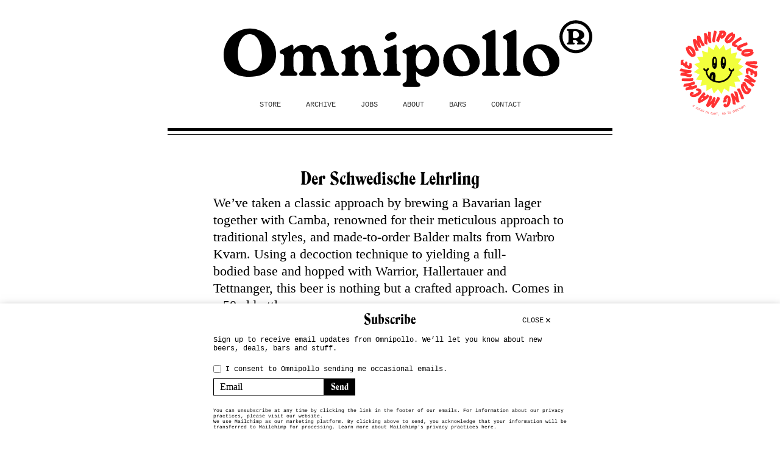

--- FILE ---
content_type: text/html; charset=utf-8
request_url: https://omnipollo.com/products/der-schwedische-lehrling
body_size: 63793
content:

<!doctype html>
<!--[if IE 8]><html class="no-js lt-ie9" lang="en"> <![endif]-->
<!--[if IE 9 ]><html class="ie9 no-js"> <![endif]-->
<!--[if (gt IE 9)|!(IE)]><!--> <html class="no-js"> <!--<![endif]-->
<head>

  <!-- Basic page needs ================================================== -->
  <meta charset="utf-8">
  <meta http-equiv="X-UA-Compatible" content="IE=edge,chrome=1">
  <meta name="facebook-domain-verification" content=nvirxxdzgg1ei1vrp5xhn4u728v6jnk" />

  
  <link rel="shortcut icon" href="//omnipollo.com/cdn/shop/t/46/assets/favicon.png?v=52299503674743101161675204592" type="image/png" />
  

  <!-- Title and description ================================================== -->
  <title>
  Der Schwedische Lehrling &ndash; Omnipollo Vending Machine
  </title>

  
  <meta name="description" content="We’ve taken a classic approach by brewing a Bavarian lager together with Camba, renowned for their meticulous approach to traditional styles, and made-to-order Balder malts from Warbro Kvarn. Using a decoction technique to yielding a full-bodied base and hopped with Warrior, Hallertauer and Tettnanger, this beer is not">
  

  <!-- Search bug fix ================================================== -->
  <style id="bugfixSearchStyle"></style>
  
  <!-- Helpers ================================================== -->
  <!-- /snippets/social-meta-tags.liquid -->


  <meta property="og:type" content="product">
  <meta property="og:title" content="Der Schwedische Lehrling">
  
    <meta property="og:image" content="http://omnipollo.com/cdn/shop/products/Omnipollo_bottle_Camba_3_grande.jpg?v=1629718418">
    <meta property="og:image:secure_url" content="https://omnipollo.com/cdn/shop/products/Omnipollo_bottle_Camba_3_grande.jpg?v=1629718418">
  
  <meta property="og:description" content="We’ve taken a classic approach by brewing a Bavarian lager together with Camba, renowned for their meticulous approach to traditional styles, and made-to-order Balder malts from Warbro Kvarn. Using a decoction technique to yielding a full-bodied base and hopped with Warrior, Hallertauer and Tettnanger, this beer is nothing but a crafted approach. Comes in a 50 cl bottle.

Henok">
  <meta property="og:price:amount" content="3.90">
  <meta property="og:price:currency" content="EUR">

<meta property="og:url" content="https://omnipollo.com/products/der-schwedische-lehrling">
<meta property="og:site_name" content="Omnipollo Vending Machine">




  <meta name="twitter:card" content="summary">


  <meta name="twitter:title" content="Der Schwedische Lehrling">
  <meta name="twitter:description" content="We’ve taken a classic approach by brewing a Bavarian lager together with Camba, renowned for their meticulous approach to traditional styles, and made-to-order Balder malts from Warbro Kvarn. Using a ">
  <meta name="twitter:image" content="https://omnipollo.com/cdn/shop/products/Omnipollo_bottle_Camba_3_grande.jpg?v=1629718418">
  <meta name="twitter:image:width" content="600">
  <meta name="twitter:image:height" content="600">


  <link rel="canonical" href="https://omnipollo.com/products/der-schwedische-lehrling">
  <meta name="viewport" content="width=device-width,initial-scale=1,shrink-to-fit=no">
  <meta name="theme-color" content="#000000">

  <!-- CSS ================================================== -->  

  <link href="//omnipollo.com/cdn/shop/t/46/assets/timber.scss.css?v=88690245464719641011733998035" rel="stylesheet" type="text/css" media="all" />
  
  <noscript id="deferred-css">

    <link href="//omnipollo.com/cdn/shop/t/46/assets/slick.css?v=148701841338197350511675204592" rel="stylesheet" type="text/css" media="all" />
    <link href="//omnipollo.com/cdn/shop/t/46/assets/magnific-popup.css?v=18003075722568737851675204592" rel="stylesheet" type="text/css" media="all" />

  </noscript>

  <!-- Header hook for plugins ================================================== -->
  <script>window.performance && window.performance.mark && window.performance.mark('shopify.content_for_header.start');</script><meta id="shopify-digital-wallet" name="shopify-digital-wallet" content="/22802907/digital_wallets/dialog">
<meta name="shopify-checkout-api-token" content="7ed1533f445d9db9a0e3a6ac571a68a7">
<link rel="alternate" hreflang="x-default" href="https://omnipollo.com/products/der-schwedische-lehrling">
<link rel="alternate" hreflang="en" href="https://omnipollo.com/products/der-schwedische-lehrling">
<link rel="alternate" hreflang="en-GB" href="https://omnipollo.com/en-gb/products/der-schwedische-lehrling">
<link rel="alternate" type="application/json+oembed" href="https://omnipollo.com/products/der-schwedische-lehrling.oembed">
<script async="async" src="/checkouts/internal/preloads.js?locale=en-DE"></script>
<link rel="preconnect" href="https://shop.app" crossorigin="anonymous">
<script async="async" src="https://shop.app/checkouts/internal/preloads.js?locale=en-DE&shop_id=22802907" crossorigin="anonymous"></script>
<script id="apple-pay-shop-capabilities" type="application/json">{"shopId":22802907,"countryCode":"SE","currencyCode":"EUR","merchantCapabilities":["supports3DS"],"merchantId":"gid:\/\/shopify\/Shop\/22802907","merchantName":"Omnipollo Vending Machine","requiredBillingContactFields":["postalAddress","email","phone"],"requiredShippingContactFields":["postalAddress","email","phone"],"shippingType":"shipping","supportedNetworks":["visa","maestro","masterCard","amex"],"total":{"type":"pending","label":"Omnipollo Vending Machine","amount":"1.00"},"shopifyPaymentsEnabled":true,"supportsSubscriptions":true}</script>
<script id="shopify-features" type="application/json">{"accessToken":"7ed1533f445d9db9a0e3a6ac571a68a7","betas":["rich-media-storefront-analytics"],"domain":"omnipollo.com","predictiveSearch":true,"shopId":22802907,"locale":"en"}</script>
<script>var Shopify = Shopify || {};
Shopify.shop = "omnipollo-webshop.myshopify.com";
Shopify.locale = "en";
Shopify.currency = {"active":"EUR","rate":"1.0"};
Shopify.country = "DE";
Shopify.theme = {"name":"Omnipollo - Ver 3.0 (New shop)","id":131944906929,"schema_name":null,"schema_version":null,"theme_store_id":null,"role":"main"};
Shopify.theme.handle = "null";
Shopify.theme.style = {"id":null,"handle":null};
Shopify.cdnHost = "omnipollo.com/cdn";
Shopify.routes = Shopify.routes || {};
Shopify.routes.root = "/";</script>
<script type="module">!function(o){(o.Shopify=o.Shopify||{}).modules=!0}(window);</script>
<script>!function(o){function n(){var o=[];function n(){o.push(Array.prototype.slice.apply(arguments))}return n.q=o,n}var t=o.Shopify=o.Shopify||{};t.loadFeatures=n(),t.autoloadFeatures=n()}(window);</script>
<script>
  window.ShopifyPay = window.ShopifyPay || {};
  window.ShopifyPay.apiHost = "shop.app\/pay";
  window.ShopifyPay.redirectState = null;
</script>
<script id="shop-js-analytics" type="application/json">{"pageType":"product"}</script>
<script defer="defer" async type="module" src="//omnipollo.com/cdn/shopifycloud/shop-js/modules/v2/client.init-shop-cart-sync_BdyHc3Nr.en.esm.js"></script>
<script defer="defer" async type="module" src="//omnipollo.com/cdn/shopifycloud/shop-js/modules/v2/chunk.common_Daul8nwZ.esm.js"></script>
<script type="module">
  await import("//omnipollo.com/cdn/shopifycloud/shop-js/modules/v2/client.init-shop-cart-sync_BdyHc3Nr.en.esm.js");
await import("//omnipollo.com/cdn/shopifycloud/shop-js/modules/v2/chunk.common_Daul8nwZ.esm.js");

  window.Shopify.SignInWithShop?.initShopCartSync?.({"fedCMEnabled":true,"windoidEnabled":true});

</script>
<script>
  window.Shopify = window.Shopify || {};
  if (!window.Shopify.featureAssets) window.Shopify.featureAssets = {};
  window.Shopify.featureAssets['shop-js'] = {"shop-cart-sync":["modules/v2/client.shop-cart-sync_QYOiDySF.en.esm.js","modules/v2/chunk.common_Daul8nwZ.esm.js"],"init-fed-cm":["modules/v2/client.init-fed-cm_DchLp9rc.en.esm.js","modules/v2/chunk.common_Daul8nwZ.esm.js"],"shop-button":["modules/v2/client.shop-button_OV7bAJc5.en.esm.js","modules/v2/chunk.common_Daul8nwZ.esm.js"],"init-windoid":["modules/v2/client.init-windoid_DwxFKQ8e.en.esm.js","modules/v2/chunk.common_Daul8nwZ.esm.js"],"shop-cash-offers":["modules/v2/client.shop-cash-offers_DWtL6Bq3.en.esm.js","modules/v2/chunk.common_Daul8nwZ.esm.js","modules/v2/chunk.modal_CQq8HTM6.esm.js"],"shop-toast-manager":["modules/v2/client.shop-toast-manager_CX9r1SjA.en.esm.js","modules/v2/chunk.common_Daul8nwZ.esm.js"],"init-shop-email-lookup-coordinator":["modules/v2/client.init-shop-email-lookup-coordinator_UhKnw74l.en.esm.js","modules/v2/chunk.common_Daul8nwZ.esm.js"],"pay-button":["modules/v2/client.pay-button_DzxNnLDY.en.esm.js","modules/v2/chunk.common_Daul8nwZ.esm.js"],"avatar":["modules/v2/client.avatar_BTnouDA3.en.esm.js"],"init-shop-cart-sync":["modules/v2/client.init-shop-cart-sync_BdyHc3Nr.en.esm.js","modules/v2/chunk.common_Daul8nwZ.esm.js"],"shop-login-button":["modules/v2/client.shop-login-button_D8B466_1.en.esm.js","modules/v2/chunk.common_Daul8nwZ.esm.js","modules/v2/chunk.modal_CQq8HTM6.esm.js"],"init-customer-accounts-sign-up":["modules/v2/client.init-customer-accounts-sign-up_C8fpPm4i.en.esm.js","modules/v2/client.shop-login-button_D8B466_1.en.esm.js","modules/v2/chunk.common_Daul8nwZ.esm.js","modules/v2/chunk.modal_CQq8HTM6.esm.js"],"init-shop-for-new-customer-accounts":["modules/v2/client.init-shop-for-new-customer-accounts_CVTO0Ztu.en.esm.js","modules/v2/client.shop-login-button_D8B466_1.en.esm.js","modules/v2/chunk.common_Daul8nwZ.esm.js","modules/v2/chunk.modal_CQq8HTM6.esm.js"],"init-customer-accounts":["modules/v2/client.init-customer-accounts_dRgKMfrE.en.esm.js","modules/v2/client.shop-login-button_D8B466_1.en.esm.js","modules/v2/chunk.common_Daul8nwZ.esm.js","modules/v2/chunk.modal_CQq8HTM6.esm.js"],"shop-follow-button":["modules/v2/client.shop-follow-button_CkZpjEct.en.esm.js","modules/v2/chunk.common_Daul8nwZ.esm.js","modules/v2/chunk.modal_CQq8HTM6.esm.js"],"lead-capture":["modules/v2/client.lead-capture_BntHBhfp.en.esm.js","modules/v2/chunk.common_Daul8nwZ.esm.js","modules/v2/chunk.modal_CQq8HTM6.esm.js"],"checkout-modal":["modules/v2/client.checkout-modal_CfxcYbTm.en.esm.js","modules/v2/chunk.common_Daul8nwZ.esm.js","modules/v2/chunk.modal_CQq8HTM6.esm.js"],"shop-login":["modules/v2/client.shop-login_Da4GZ2H6.en.esm.js","modules/v2/chunk.common_Daul8nwZ.esm.js","modules/v2/chunk.modal_CQq8HTM6.esm.js"],"payment-terms":["modules/v2/client.payment-terms_MV4M3zvL.en.esm.js","modules/v2/chunk.common_Daul8nwZ.esm.js","modules/v2/chunk.modal_CQq8HTM6.esm.js"]};
</script>
<script>(function() {
  var isLoaded = false;
  function asyncLoad() {
    if (isLoaded) return;
    isLoaded = true;
    var urls = ["https:\/\/chimpstatic.com\/mcjs-connected\/js\/users\/7c2a5f40b5e3e2485f474ab2f\/0f13bf43ca1878ffd8cf05be4.js?shop=omnipollo-webshop.myshopify.com"];
    for (var i = 0; i < urls.length; i++) {
      var s = document.createElement('script');
      s.type = 'text/javascript';
      s.async = true;
      s.src = urls[i];
      var x = document.getElementsByTagName('script')[0];
      x.parentNode.insertBefore(s, x);
    }
  };
  if(window.attachEvent) {
    window.attachEvent('onload', asyncLoad);
  } else {
    window.addEventListener('load', asyncLoad, false);
  }
})();</script>
<script id="__st">var __st={"a":22802907,"offset":3600,"reqid":"7bc827a7-0df7-432f-9780-9c8c5b9383a9-1769030879","pageurl":"omnipollo.com\/products\/der-schwedische-lehrling","u":"71dc0fd83bce","p":"product","rtyp":"product","rid":6557784047793};</script>
<script>window.ShopifyPaypalV4VisibilityTracking = true;</script>
<script id="captcha-bootstrap">!function(){'use strict';const t='contact',e='account',n='new_comment',o=[[t,t],['blogs',n],['comments',n],[t,'customer']],c=[[e,'customer_login'],[e,'guest_login'],[e,'recover_customer_password'],[e,'create_customer']],r=t=>t.map((([t,e])=>`form[action*='/${t}']:not([data-nocaptcha='true']) input[name='form_type'][value='${e}']`)).join(','),a=t=>()=>t?[...document.querySelectorAll(t)].map((t=>t.form)):[];function s(){const t=[...o],e=r(t);return a(e)}const i='password',u='form_key',d=['recaptcha-v3-token','g-recaptcha-response','h-captcha-response',i],f=()=>{try{return window.sessionStorage}catch{return}},m='__shopify_v',_=t=>t.elements[u];function p(t,e,n=!1){try{const o=window.sessionStorage,c=JSON.parse(o.getItem(e)),{data:r}=function(t){const{data:e,action:n}=t;return t[m]||n?{data:e,action:n}:{data:t,action:n}}(c);for(const[e,n]of Object.entries(r))t.elements[e]&&(t.elements[e].value=n);n&&o.removeItem(e)}catch(o){console.error('form repopulation failed',{error:o})}}const l='form_type',E='cptcha';function T(t){t.dataset[E]=!0}const w=window,h=w.document,L='Shopify',v='ce_forms',y='captcha';let A=!1;((t,e)=>{const n=(g='f06e6c50-85a8-45c8-87d0-21a2b65856fe',I='https://cdn.shopify.com/shopifycloud/storefront-forms-hcaptcha/ce_storefront_forms_captcha_hcaptcha.v1.5.2.iife.js',D={infoText:'Protected by hCaptcha',privacyText:'Privacy',termsText:'Terms'},(t,e,n)=>{const o=w[L][v],c=o.bindForm;if(c)return c(t,g,e,D).then(n);var r;o.q.push([[t,g,e,D],n]),r=I,A||(h.body.append(Object.assign(h.createElement('script'),{id:'captcha-provider',async:!0,src:r})),A=!0)});var g,I,D;w[L]=w[L]||{},w[L][v]=w[L][v]||{},w[L][v].q=[],w[L][y]=w[L][y]||{},w[L][y].protect=function(t,e){n(t,void 0,e),T(t)},Object.freeze(w[L][y]),function(t,e,n,w,h,L){const[v,y,A,g]=function(t,e,n){const i=e?o:[],u=t?c:[],d=[...i,...u],f=r(d),m=r(i),_=r(d.filter((([t,e])=>n.includes(e))));return[a(f),a(m),a(_),s()]}(w,h,L),I=t=>{const e=t.target;return e instanceof HTMLFormElement?e:e&&e.form},D=t=>v().includes(t);t.addEventListener('submit',(t=>{const e=I(t);if(!e)return;const n=D(e)&&!e.dataset.hcaptchaBound&&!e.dataset.recaptchaBound,o=_(e),c=g().includes(e)&&(!o||!o.value);(n||c)&&t.preventDefault(),c&&!n&&(function(t){try{if(!f())return;!function(t){const e=f();if(!e)return;const n=_(t);if(!n)return;const o=n.value;o&&e.removeItem(o)}(t);const e=Array.from(Array(32),(()=>Math.random().toString(36)[2])).join('');!function(t,e){_(t)||t.append(Object.assign(document.createElement('input'),{type:'hidden',name:u})),t.elements[u].value=e}(t,e),function(t,e){const n=f();if(!n)return;const o=[...t.querySelectorAll(`input[type='${i}']`)].map((({name:t})=>t)),c=[...d,...o],r={};for(const[a,s]of new FormData(t).entries())c.includes(a)||(r[a]=s);n.setItem(e,JSON.stringify({[m]:1,action:t.action,data:r}))}(t,e)}catch(e){console.error('failed to persist form',e)}}(e),e.submit())}));const S=(t,e)=>{t&&!t.dataset[E]&&(n(t,e.some((e=>e===t))),T(t))};for(const o of['focusin','change'])t.addEventListener(o,(t=>{const e=I(t);D(e)&&S(e,y())}));const B=e.get('form_key'),M=e.get(l),P=B&&M;t.addEventListener('DOMContentLoaded',(()=>{const t=y();if(P)for(const e of t)e.elements[l].value===M&&p(e,B);[...new Set([...A(),...v().filter((t=>'true'===t.dataset.shopifyCaptcha))])].forEach((e=>S(e,t)))}))}(h,new URLSearchParams(w.location.search),n,t,e,['guest_login'])})(!0,!0)}();</script>
<script integrity="sha256-4kQ18oKyAcykRKYeNunJcIwy7WH5gtpwJnB7kiuLZ1E=" data-source-attribution="shopify.loadfeatures" defer="defer" src="//omnipollo.com/cdn/shopifycloud/storefront/assets/storefront/load_feature-a0a9edcb.js" crossorigin="anonymous"></script>
<script crossorigin="anonymous" defer="defer" src="//omnipollo.com/cdn/shopifycloud/storefront/assets/shopify_pay/storefront-65b4c6d7.js?v=20250812"></script>
<script data-source-attribution="shopify.dynamic_checkout.dynamic.init">var Shopify=Shopify||{};Shopify.PaymentButton=Shopify.PaymentButton||{isStorefrontPortableWallets:!0,init:function(){window.Shopify.PaymentButton.init=function(){};var t=document.createElement("script");t.src="https://omnipollo.com/cdn/shopifycloud/portable-wallets/latest/portable-wallets.en.js",t.type="module",document.head.appendChild(t)}};
</script>
<script data-source-attribution="shopify.dynamic_checkout.buyer_consent">
  function portableWalletsHideBuyerConsent(e){var t=document.getElementById("shopify-buyer-consent"),n=document.getElementById("shopify-subscription-policy-button");t&&n&&(t.classList.add("hidden"),t.setAttribute("aria-hidden","true"),n.removeEventListener("click",e))}function portableWalletsShowBuyerConsent(e){var t=document.getElementById("shopify-buyer-consent"),n=document.getElementById("shopify-subscription-policy-button");t&&n&&(t.classList.remove("hidden"),t.removeAttribute("aria-hidden"),n.addEventListener("click",e))}window.Shopify?.PaymentButton&&(window.Shopify.PaymentButton.hideBuyerConsent=portableWalletsHideBuyerConsent,window.Shopify.PaymentButton.showBuyerConsent=portableWalletsShowBuyerConsent);
</script>
<script data-source-attribution="shopify.dynamic_checkout.cart.bootstrap">document.addEventListener("DOMContentLoaded",(function(){function t(){return document.querySelector("shopify-accelerated-checkout-cart, shopify-accelerated-checkout")}if(t())Shopify.PaymentButton.init();else{new MutationObserver((function(e,n){t()&&(Shopify.PaymentButton.init(),n.disconnect())})).observe(document.body,{childList:!0,subtree:!0})}}));
</script>
<link id="shopify-accelerated-checkout-styles" rel="stylesheet" media="screen" href="https://omnipollo.com/cdn/shopifycloud/portable-wallets/latest/accelerated-checkout-backwards-compat.css" crossorigin="anonymous">
<style id="shopify-accelerated-checkout-cart">
        #shopify-buyer-consent {
  margin-top: 1em;
  display: inline-block;
  width: 100%;
}

#shopify-buyer-consent.hidden {
  display: none;
}

#shopify-subscription-policy-button {
  background: none;
  border: none;
  padding: 0;
  text-decoration: underline;
  font-size: inherit;
  cursor: pointer;
}

#shopify-subscription-policy-button::before {
  box-shadow: none;
}

      </style>

<script>window.performance && window.performance.mark && window.performance.mark('shopify.content_for_header.end');</script>
  <!-- /snippets/oldIE-js.liquid -->


<!--[if lt IE 9]>
<script src="//cdnjs.cloudflare.com/ajax/libs/html5shiv/3.7.2/html5shiv.min.js" type="text/javascript"></script>
<script src="//omnipollo.com/cdn/shop/t/46/assets/respond.min.js?v=52248677837542619231675204592" type="text/javascript"></script>
<link href="//omnipollo.com/cdn/shop/t/46/assets/respond-proxy.html" id="respond-proxy" rel="respond-proxy" />
<link href="//omnipollo.com/search?q=4336ede0b11c535c9c11ddb7ceb68b0c" id="respond-redirect" rel="respond-redirect" />
<script src="//omnipollo.com/search?q=4336ede0b11c535c9c11ddb7ceb68b0c" type="text/javascript"></script>
<![endif]-->



  <script src="https://ajax.googleapis.com/ajax/libs/jquery/3.5.1/jquery.min.js"></script>

  <script src="//omnipollo.com/cdn/shop/t/46/assets/lottie.js?v=104062708863800044111675204592"></script>
  <script src="//omnipollo.com/cdn/shop/t/46/assets/default.js?v=40070226189196690221675204592" defer></script>
  <script src="//omnipollo.com/cdn/shop/t/46/assets/omnipollo.head.js?v=177407011602867578081675204592" defer></script>
  
  

<link href="https://monorail-edge.shopifysvc.com" rel="dns-prefetch">
<script>(function(){if ("sendBeacon" in navigator && "performance" in window) {try {var session_token_from_headers = performance.getEntriesByType('navigation')[0].serverTiming.find(x => x.name == '_s').description;} catch {var session_token_from_headers = undefined;}var session_cookie_matches = document.cookie.match(/_shopify_s=([^;]*)/);var session_token_from_cookie = session_cookie_matches && session_cookie_matches.length === 2 ? session_cookie_matches[1] : "";var session_token = session_token_from_headers || session_token_from_cookie || "";function handle_abandonment_event(e) {var entries = performance.getEntries().filter(function(entry) {return /monorail-edge.shopifysvc.com/.test(entry.name);});if (!window.abandonment_tracked && entries.length === 0) {window.abandonment_tracked = true;var currentMs = Date.now();var navigation_start = performance.timing.navigationStart;var payload = {shop_id: 22802907,url: window.location.href,navigation_start,duration: currentMs - navigation_start,session_token,page_type: "product"};window.navigator.sendBeacon("https://monorail-edge.shopifysvc.com/v1/produce", JSON.stringify({schema_id: "online_store_buyer_site_abandonment/1.1",payload: payload,metadata: {event_created_at_ms: currentMs,event_sent_at_ms: currentMs}}));}}window.addEventListener('pagehide', handle_abandonment_event);}}());</script>
<script id="web-pixels-manager-setup">(function e(e,d,r,n,o){if(void 0===o&&(o={}),!Boolean(null===(a=null===(i=window.Shopify)||void 0===i?void 0:i.analytics)||void 0===a?void 0:a.replayQueue)){var i,a;window.Shopify=window.Shopify||{};var t=window.Shopify;t.analytics=t.analytics||{};var s=t.analytics;s.replayQueue=[],s.publish=function(e,d,r){return s.replayQueue.push([e,d,r]),!0};try{self.performance.mark("wpm:start")}catch(e){}var l=function(){var e={modern:/Edge?\/(1{2}[4-9]|1[2-9]\d|[2-9]\d{2}|\d{4,})\.\d+(\.\d+|)|Firefox\/(1{2}[4-9]|1[2-9]\d|[2-9]\d{2}|\d{4,})\.\d+(\.\d+|)|Chrom(ium|e)\/(9{2}|\d{3,})\.\d+(\.\d+|)|(Maci|X1{2}).+ Version\/(15\.\d+|(1[6-9]|[2-9]\d|\d{3,})\.\d+)([,.]\d+|)( \(\w+\)|)( Mobile\/\w+|) Safari\/|Chrome.+OPR\/(9{2}|\d{3,})\.\d+\.\d+|(CPU[ +]OS|iPhone[ +]OS|CPU[ +]iPhone|CPU IPhone OS|CPU iPad OS)[ +]+(15[._]\d+|(1[6-9]|[2-9]\d|\d{3,})[._]\d+)([._]\d+|)|Android:?[ /-](13[3-9]|1[4-9]\d|[2-9]\d{2}|\d{4,})(\.\d+|)(\.\d+|)|Android.+Firefox\/(13[5-9]|1[4-9]\d|[2-9]\d{2}|\d{4,})\.\d+(\.\d+|)|Android.+Chrom(ium|e)\/(13[3-9]|1[4-9]\d|[2-9]\d{2}|\d{4,})\.\d+(\.\d+|)|SamsungBrowser\/([2-9]\d|\d{3,})\.\d+/,legacy:/Edge?\/(1[6-9]|[2-9]\d|\d{3,})\.\d+(\.\d+|)|Firefox\/(5[4-9]|[6-9]\d|\d{3,})\.\d+(\.\d+|)|Chrom(ium|e)\/(5[1-9]|[6-9]\d|\d{3,})\.\d+(\.\d+|)([\d.]+$|.*Safari\/(?![\d.]+ Edge\/[\d.]+$))|(Maci|X1{2}).+ Version\/(10\.\d+|(1[1-9]|[2-9]\d|\d{3,})\.\d+)([,.]\d+|)( \(\w+\)|)( Mobile\/\w+|) Safari\/|Chrome.+OPR\/(3[89]|[4-9]\d|\d{3,})\.\d+\.\d+|(CPU[ +]OS|iPhone[ +]OS|CPU[ +]iPhone|CPU IPhone OS|CPU iPad OS)[ +]+(10[._]\d+|(1[1-9]|[2-9]\d|\d{3,})[._]\d+)([._]\d+|)|Android:?[ /-](13[3-9]|1[4-9]\d|[2-9]\d{2}|\d{4,})(\.\d+|)(\.\d+|)|Mobile Safari.+OPR\/([89]\d|\d{3,})\.\d+\.\d+|Android.+Firefox\/(13[5-9]|1[4-9]\d|[2-9]\d{2}|\d{4,})\.\d+(\.\d+|)|Android.+Chrom(ium|e)\/(13[3-9]|1[4-9]\d|[2-9]\d{2}|\d{4,})\.\d+(\.\d+|)|Android.+(UC? ?Browser|UCWEB|U3)[ /]?(15\.([5-9]|\d{2,})|(1[6-9]|[2-9]\d|\d{3,})\.\d+)\.\d+|SamsungBrowser\/(5\.\d+|([6-9]|\d{2,})\.\d+)|Android.+MQ{2}Browser\/(14(\.(9|\d{2,})|)|(1[5-9]|[2-9]\d|\d{3,})(\.\d+|))(\.\d+|)|K[Aa][Ii]OS\/(3\.\d+|([4-9]|\d{2,})\.\d+)(\.\d+|)/},d=e.modern,r=e.legacy,n=navigator.userAgent;return n.match(d)?"modern":n.match(r)?"legacy":"unknown"}(),u="modern"===l?"modern":"legacy",c=(null!=n?n:{modern:"",legacy:""})[u],f=function(e){return[e.baseUrl,"/wpm","/b",e.hashVersion,"modern"===e.buildTarget?"m":"l",".js"].join("")}({baseUrl:d,hashVersion:r,buildTarget:u}),m=function(e){var d=e.version,r=e.bundleTarget,n=e.surface,o=e.pageUrl,i=e.monorailEndpoint;return{emit:function(e){var a=e.status,t=e.errorMsg,s=(new Date).getTime(),l=JSON.stringify({metadata:{event_sent_at_ms:s},events:[{schema_id:"web_pixels_manager_load/3.1",payload:{version:d,bundle_target:r,page_url:o,status:a,surface:n,error_msg:t},metadata:{event_created_at_ms:s}}]});if(!i)return console&&console.warn&&console.warn("[Web Pixels Manager] No Monorail endpoint provided, skipping logging."),!1;try{return self.navigator.sendBeacon.bind(self.navigator)(i,l)}catch(e){}var u=new XMLHttpRequest;try{return u.open("POST",i,!0),u.setRequestHeader("Content-Type","text/plain"),u.send(l),!0}catch(e){return console&&console.warn&&console.warn("[Web Pixels Manager] Got an unhandled error while logging to Monorail."),!1}}}}({version:r,bundleTarget:l,surface:e.surface,pageUrl:self.location.href,monorailEndpoint:e.monorailEndpoint});try{o.browserTarget=l,function(e){var d=e.src,r=e.async,n=void 0===r||r,o=e.onload,i=e.onerror,a=e.sri,t=e.scriptDataAttributes,s=void 0===t?{}:t,l=document.createElement("script"),u=document.querySelector("head"),c=document.querySelector("body");if(l.async=n,l.src=d,a&&(l.integrity=a,l.crossOrigin="anonymous"),s)for(var f in s)if(Object.prototype.hasOwnProperty.call(s,f))try{l.dataset[f]=s[f]}catch(e){}if(o&&l.addEventListener("load",o),i&&l.addEventListener("error",i),u)u.appendChild(l);else{if(!c)throw new Error("Did not find a head or body element to append the script");c.appendChild(l)}}({src:f,async:!0,onload:function(){if(!function(){var e,d;return Boolean(null===(d=null===(e=window.Shopify)||void 0===e?void 0:e.analytics)||void 0===d?void 0:d.initialized)}()){var d=window.webPixelsManager.init(e)||void 0;if(d){var r=window.Shopify.analytics;r.replayQueue.forEach((function(e){var r=e[0],n=e[1],o=e[2];d.publishCustomEvent(r,n,o)})),r.replayQueue=[],r.publish=d.publishCustomEvent,r.visitor=d.visitor,r.initialized=!0}}},onerror:function(){return m.emit({status:"failed",errorMsg:"".concat(f," has failed to load")})},sri:function(e){var d=/^sha384-[A-Za-z0-9+/=]+$/;return"string"==typeof e&&d.test(e)}(c)?c:"",scriptDataAttributes:o}),m.emit({status:"loading"})}catch(e){m.emit({status:"failed",errorMsg:(null==e?void 0:e.message)||"Unknown error"})}}})({shopId: 22802907,storefrontBaseUrl: "https://omnipollo.com",extensionsBaseUrl: "https://extensions.shopifycdn.com/cdn/shopifycloud/web-pixels-manager",monorailEndpoint: "https://monorail-edge.shopifysvc.com/unstable/produce_batch",surface: "storefront-renderer",enabledBetaFlags: ["2dca8a86"],webPixelsConfigList: [{"id":"1091699032","configuration":"{\"config\":\"{\\\"pixel_id\\\":\\\"G-1MX8E6ZFPD\\\",\\\"gtag_events\\\":[{\\\"type\\\":\\\"purchase\\\",\\\"action_label\\\":\\\"G-1MX8E6ZFPD\\\"},{\\\"type\\\":\\\"page_view\\\",\\\"action_label\\\":\\\"G-1MX8E6ZFPD\\\"},{\\\"type\\\":\\\"view_item\\\",\\\"action_label\\\":\\\"G-1MX8E6ZFPD\\\"},{\\\"type\\\":\\\"search\\\",\\\"action_label\\\":\\\"G-1MX8E6ZFPD\\\"},{\\\"type\\\":\\\"add_to_cart\\\",\\\"action_label\\\":\\\"G-1MX8E6ZFPD\\\"},{\\\"type\\\":\\\"begin_checkout\\\",\\\"action_label\\\":\\\"G-1MX8E6ZFPD\\\"},{\\\"type\\\":\\\"add_payment_info\\\",\\\"action_label\\\":\\\"G-1MX8E6ZFPD\\\"}],\\\"enable_monitoring_mode\\\":false}\"}","eventPayloadVersion":"v1","runtimeContext":"OPEN","scriptVersion":"b2a88bafab3e21179ed38636efcd8a93","type":"APP","apiClientId":1780363,"privacyPurposes":[],"dataSharingAdjustments":{"protectedCustomerApprovalScopes":["read_customer_address","read_customer_email","read_customer_name","read_customer_personal_data","read_customer_phone"]}},{"id":"359596376","configuration":"{\"pixel_id\":\"264866821084736\",\"pixel_type\":\"facebook_pixel\",\"metaapp_system_user_token\":\"-\"}","eventPayloadVersion":"v1","runtimeContext":"OPEN","scriptVersion":"ca16bc87fe92b6042fbaa3acc2fbdaa6","type":"APP","apiClientId":2329312,"privacyPurposes":["ANALYTICS","MARKETING","SALE_OF_DATA"],"dataSharingAdjustments":{"protectedCustomerApprovalScopes":["read_customer_address","read_customer_email","read_customer_name","read_customer_personal_data","read_customer_phone"]}},{"id":"shopify-app-pixel","configuration":"{}","eventPayloadVersion":"v1","runtimeContext":"STRICT","scriptVersion":"0450","apiClientId":"shopify-pixel","type":"APP","privacyPurposes":["ANALYTICS","MARKETING"]},{"id":"shopify-custom-pixel","eventPayloadVersion":"v1","runtimeContext":"LAX","scriptVersion":"0450","apiClientId":"shopify-pixel","type":"CUSTOM","privacyPurposes":["ANALYTICS","MARKETING"]}],isMerchantRequest: false,initData: {"shop":{"name":"Omnipollo Vending Machine","paymentSettings":{"currencyCode":"EUR"},"myshopifyDomain":"omnipollo-webshop.myshopify.com","countryCode":"SE","storefrontUrl":"https:\/\/omnipollo.com"},"customer":null,"cart":null,"checkout":null,"productVariants":[{"price":{"amount":3.9,"currencyCode":"EUR"},"product":{"title":"Der Schwedische Lehrling","vendor":"Omnipollo","id":"6557784047793","untranslatedTitle":"Der Schwedische Lehrling","url":"\/products\/der-schwedische-lehrling","type":"Beer"},"id":"39309551796401","image":{"src":"\/\/omnipollo.com\/cdn\/shop\/products\/Omnipollo_bottle_Camba_3.jpg?v=1629718418"},"sku":"CA-50B-1465","title":"Default Title","untranslatedTitle":"Default Title"}],"purchasingCompany":null},},"https://omnipollo.com/cdn","fcfee988w5aeb613cpc8e4bc33m6693e112",{"modern":"","legacy":""},{"shopId":"22802907","storefrontBaseUrl":"https:\/\/omnipollo.com","extensionBaseUrl":"https:\/\/extensions.shopifycdn.com\/cdn\/shopifycloud\/web-pixels-manager","surface":"storefront-renderer","enabledBetaFlags":"[\"2dca8a86\"]","isMerchantRequest":"false","hashVersion":"fcfee988w5aeb613cpc8e4bc33m6693e112","publish":"custom","events":"[[\"page_viewed\",{}],[\"product_viewed\",{\"productVariant\":{\"price\":{\"amount\":3.9,\"currencyCode\":\"EUR\"},\"product\":{\"title\":\"Der Schwedische Lehrling\",\"vendor\":\"Omnipollo\",\"id\":\"6557784047793\",\"untranslatedTitle\":\"Der Schwedische Lehrling\",\"url\":\"\/products\/der-schwedische-lehrling\",\"type\":\"Beer\"},\"id\":\"39309551796401\",\"image\":{\"src\":\"\/\/omnipollo.com\/cdn\/shop\/products\/Omnipollo_bottle_Camba_3.jpg?v=1629718418\"},\"sku\":\"CA-50B-1465\",\"title\":\"Default Title\",\"untranslatedTitle\":\"Default Title\"}}]]"});</script><script>
  window.ShopifyAnalytics = window.ShopifyAnalytics || {};
  window.ShopifyAnalytics.meta = window.ShopifyAnalytics.meta || {};
  window.ShopifyAnalytics.meta.currency = 'EUR';
  var meta = {"product":{"id":6557784047793,"gid":"gid:\/\/shopify\/Product\/6557784047793","vendor":"Omnipollo","type":"Beer","handle":"der-schwedische-lehrling","variants":[{"id":39309551796401,"price":390,"name":"Der Schwedische Lehrling","public_title":null,"sku":"CA-50B-1465"}],"remote":false},"page":{"pageType":"product","resourceType":"product","resourceId":6557784047793,"requestId":"7bc827a7-0df7-432f-9780-9c8c5b9383a9-1769030879"}};
  for (var attr in meta) {
    window.ShopifyAnalytics.meta[attr] = meta[attr];
  }
</script>
<script class="analytics">
  (function () {
    var customDocumentWrite = function(content) {
      var jquery = null;

      if (window.jQuery) {
        jquery = window.jQuery;
      } else if (window.Checkout && window.Checkout.$) {
        jquery = window.Checkout.$;
      }

      if (jquery) {
        jquery('body').append(content);
      }
    };

    var hasLoggedConversion = function(token) {
      if (token) {
        return document.cookie.indexOf('loggedConversion=' + token) !== -1;
      }
      return false;
    }

    var setCookieIfConversion = function(token) {
      if (token) {
        var twoMonthsFromNow = new Date(Date.now());
        twoMonthsFromNow.setMonth(twoMonthsFromNow.getMonth() + 2);

        document.cookie = 'loggedConversion=' + token + '; expires=' + twoMonthsFromNow;
      }
    }

    var trekkie = window.ShopifyAnalytics.lib = window.trekkie = window.trekkie || [];
    if (trekkie.integrations) {
      return;
    }
    trekkie.methods = [
      'identify',
      'page',
      'ready',
      'track',
      'trackForm',
      'trackLink'
    ];
    trekkie.factory = function(method) {
      return function() {
        var args = Array.prototype.slice.call(arguments);
        args.unshift(method);
        trekkie.push(args);
        return trekkie;
      };
    };
    for (var i = 0; i < trekkie.methods.length; i++) {
      var key = trekkie.methods[i];
      trekkie[key] = trekkie.factory(key);
    }
    trekkie.load = function(config) {
      trekkie.config = config || {};
      trekkie.config.initialDocumentCookie = document.cookie;
      var first = document.getElementsByTagName('script')[0];
      var script = document.createElement('script');
      script.type = 'text/javascript';
      script.onerror = function(e) {
        var scriptFallback = document.createElement('script');
        scriptFallback.type = 'text/javascript';
        scriptFallback.onerror = function(error) {
                var Monorail = {
      produce: function produce(monorailDomain, schemaId, payload) {
        var currentMs = new Date().getTime();
        var event = {
          schema_id: schemaId,
          payload: payload,
          metadata: {
            event_created_at_ms: currentMs,
            event_sent_at_ms: currentMs
          }
        };
        return Monorail.sendRequest("https://" + monorailDomain + "/v1/produce", JSON.stringify(event));
      },
      sendRequest: function sendRequest(endpointUrl, payload) {
        // Try the sendBeacon API
        if (window && window.navigator && typeof window.navigator.sendBeacon === 'function' && typeof window.Blob === 'function' && !Monorail.isIos12()) {
          var blobData = new window.Blob([payload], {
            type: 'text/plain'
          });

          if (window.navigator.sendBeacon(endpointUrl, blobData)) {
            return true;
          } // sendBeacon was not successful

        } // XHR beacon

        var xhr = new XMLHttpRequest();

        try {
          xhr.open('POST', endpointUrl);
          xhr.setRequestHeader('Content-Type', 'text/plain');
          xhr.send(payload);
        } catch (e) {
          console.log(e);
        }

        return false;
      },
      isIos12: function isIos12() {
        return window.navigator.userAgent.lastIndexOf('iPhone; CPU iPhone OS 12_') !== -1 || window.navigator.userAgent.lastIndexOf('iPad; CPU OS 12_') !== -1;
      }
    };
    Monorail.produce('monorail-edge.shopifysvc.com',
      'trekkie_storefront_load_errors/1.1',
      {shop_id: 22802907,
      theme_id: 131944906929,
      app_name: "storefront",
      context_url: window.location.href,
      source_url: "//omnipollo.com/cdn/s/trekkie.storefront.cd680fe47e6c39ca5d5df5f0a32d569bc48c0f27.min.js"});

        };
        scriptFallback.async = true;
        scriptFallback.src = '//omnipollo.com/cdn/s/trekkie.storefront.cd680fe47e6c39ca5d5df5f0a32d569bc48c0f27.min.js';
        first.parentNode.insertBefore(scriptFallback, first);
      };
      script.async = true;
      script.src = '//omnipollo.com/cdn/s/trekkie.storefront.cd680fe47e6c39ca5d5df5f0a32d569bc48c0f27.min.js';
      first.parentNode.insertBefore(script, first);
    };
    trekkie.load(
      {"Trekkie":{"appName":"storefront","development":false,"defaultAttributes":{"shopId":22802907,"isMerchantRequest":null,"themeId":131944906929,"themeCityHash":"5814223616254239999","contentLanguage":"en","currency":"EUR","eventMetadataId":"db199ee6-30d8-4a9c-aeff-3e83a2f72480"},"isServerSideCookieWritingEnabled":true,"monorailRegion":"shop_domain","enabledBetaFlags":["65f19447"]},"Session Attribution":{},"S2S":{"facebookCapiEnabled":true,"source":"trekkie-storefront-renderer","apiClientId":580111}}
    );

    var loaded = false;
    trekkie.ready(function() {
      if (loaded) return;
      loaded = true;

      window.ShopifyAnalytics.lib = window.trekkie;

      var originalDocumentWrite = document.write;
      document.write = customDocumentWrite;
      try { window.ShopifyAnalytics.merchantGoogleAnalytics.call(this); } catch(error) {};
      document.write = originalDocumentWrite;

      window.ShopifyAnalytics.lib.page(null,{"pageType":"product","resourceType":"product","resourceId":6557784047793,"requestId":"7bc827a7-0df7-432f-9780-9c8c5b9383a9-1769030879","shopifyEmitted":true});

      var match = window.location.pathname.match(/checkouts\/(.+)\/(thank_you|post_purchase)/)
      var token = match? match[1]: undefined;
      if (!hasLoggedConversion(token)) {
        setCookieIfConversion(token);
        window.ShopifyAnalytics.lib.track("Viewed Product",{"currency":"EUR","variantId":39309551796401,"productId":6557784047793,"productGid":"gid:\/\/shopify\/Product\/6557784047793","name":"Der Schwedische Lehrling","price":"3.90","sku":"CA-50B-1465","brand":"Omnipollo","variant":null,"category":"Beer","nonInteraction":true,"remote":false},undefined,undefined,{"shopifyEmitted":true});
      window.ShopifyAnalytics.lib.track("monorail:\/\/trekkie_storefront_viewed_product\/1.1",{"currency":"EUR","variantId":39309551796401,"productId":6557784047793,"productGid":"gid:\/\/shopify\/Product\/6557784047793","name":"Der Schwedische Lehrling","price":"3.90","sku":"CA-50B-1465","brand":"Omnipollo","variant":null,"category":"Beer","nonInteraction":true,"remote":false,"referer":"https:\/\/omnipollo.com\/products\/der-schwedische-lehrling"});
      }
    });


        var eventsListenerScript = document.createElement('script');
        eventsListenerScript.async = true;
        eventsListenerScript.src = "//omnipollo.com/cdn/shopifycloud/storefront/assets/shop_events_listener-3da45d37.js";
        document.getElementsByTagName('head')[0].appendChild(eventsListenerScript);

})();</script>
<script
  defer
  src="https://omnipollo.com/cdn/shopifycloud/perf-kit/shopify-perf-kit-3.0.4.min.js"
  data-application="storefront-renderer"
  data-shop-id="22802907"
  data-render-region="gcp-us-east1"
  data-page-type="product"
  data-theme-instance-id="131944906929"
  data-theme-name=""
  data-theme-version=""
  data-monorail-region="shop_domain"
  data-resource-timing-sampling-rate="10"
  data-shs="true"
  data-shs-beacon="true"
  data-shs-export-with-fetch="true"
  data-shs-logs-sample-rate="1"
  data-shs-beacon-endpoint="https://omnipollo.com/api/collect"
></script>
</head>

<body id="der-schwedische-lehrling" class="body_max template-product" >
  <input type="hidden" name="collhide" id="coll-handle" value="">
  <input type="hidden" name="minimu_value" id="minimu_value" value="0">
  
    <div id="CartDrawer" class="drawer drawer--right">
  <div class="drawer__header">
    <div class="drawer__title">
      <img src="https://cdn.shopify.com/s/files/1/2280/2907/files/omni_vm_logocircle-01.svg?v=1676455150" alt="">
    </div>
    <div class="drawer__close js-drawer-close">
      <button type="button" class="icon-fallback-text">
        <span class="icon icon-x" aria-hidden="true"></span>
        <span class="fallback-text">"Close cart"</span>
      </button>
    </div>
  </div>
  <div class="text-times ship__text"><p>Due to a new U.S. policy suspending the de minimis exemption, we’re unable to ship to the U.S. at the moment. We hope to resume deliveries soon!</p></div>
  <div id="CartContainer"></div>
</div>
    
  
  <div id="PageContainer" class="is-moved-by-drawer">
    <div id="shopify-section-header" class="shopify-section HeaderSection"><header class="site-header" role="banner">
  <div class="header-main">
    <div class="TopBar clearfix">
      <div class="index-wrapper clearfix">
        <ul>
          
          <li class="TopBar-item item-left">
            <a class="MenuTrigger medium-up--hide" href="javascript:void(0);"><i class="fas fa-bars"></i></a>
          </li>

          <li class="TopBar-item item-right">
            <a
              class="TopCart js-drawer-open-right mob-cart-trigger"
              href="/cart"
              aria-controls="CartDrawer"
              aria-expanded="false"
              >CART (0)</a
            >
          </li>
          <li class="TopBar-item item-center medium-up--hide">
            <a href="/" itemprop="url" class="site-header__logo-link">
              <svg
                version="1.1"
                id="omniLogo"
                xmlns="http://www.w3.org/2000/svg"
                xmlns:xlink="http://www.w3.org/1999/xlink"
                x="0px"
                y="0px"
                viewBox="0 0 1000 166"
                style="enable-background:new 0 0 1000 166;"
                xml:space="preserve"
              >
                <g>
                	<g>
                		<path d="M150.9966125,34.761322c-17.776474,0-29.537323,19.5113144-29.537323,49.0486374
                			c0,26.4506683,10.7019196,41.2981949,29.7175751,41.2981949c18.6551514,0,29.8752747-14.6898117,29.8752747-38.8649139
                			C181.0521393,56.0074692,168.6379089,34.761322,150.9966125,34.761322 M150.4784241,140.4963989
                			c-40.4195099,0-64.4368973-19.871788-64.4368973-53.7349548c0-36.6118813,28.8614197-65.9915009,65.1353378-65.9915009
                			c35.7557068,0,64.9776154,28.6811829,64.9776154,63.9187012
                			C216.15448,119.2502594,191.0781708,140.4963989,150.4784241,140.4963989"/>
                		<path d="M326.9431458,61.7054062c10.3864746,0,18.1594849,6.2183838,21.6066284,17.4610519l10.7019348,35.0572739
                			c3.1317139,9.8457718,4.1455994,11.5806122,10.026001,15.2080002c2.2530518,1.3743591,2.9289551,2.4107513,2.9289551,4.3033142
                			c0,2.9514771-2.0727844,4.506073-6.038147,4.506073h-31.7903442c-5.7001953,0-8.2911987-1.5545959-8.2911987-4.8440399
                			c0-2.748703,0.6984253-3.4471436,6.2183838-6.0381393c2.9289551-1.3743515,4.3258362-3.1091919,4.3258362-5.1819839
                			c0-1.5545959-0.6984558-4.8215027-1.5545959-7.9532242l-8.1334534-26.2478943
                			c-1.8925781-6.3986282-5.3397217-9.6880722-10.1837463-9.6880722c-6.5788879,0-10.54422,5.8804321-10.54422,15.5459671v8.2911835
                			c0,15.2305374,0.3379517,19.6915512,1.7348328,22.282547c0.6759033,1.0363922,1.5545959,2.0727921,2.5910034,2.7712326
                			c0.3379517,0.3604889,1.2166138,0.6984482,2.2530518,1.5545959c2.4107361,1.3743591,3.2894287,2.7712402,3.2894287,4.8440399
                			c0,3.1091919-2.4332886,4.6637878-7.6152954,4.6637878h-27.2842712c-5.2045288,0-7.7955322-1.5545959-7.7955322-4.6637878
                			c0-2.0727997,0.8561707-3.4696808,3.2894592-4.8440399c4.6637878-2.9289474,5.54245-4.1455917,5.8804321-8.2911758
                			c0.5181885-4.3258362,0.6984253-7.7729797,0.6984253-18.1369629v-8.9896164
                			c0-10.5216904-3.3119507-15.7262039-9.8683167-15.7262039c-8.2911682,0-14.3293152,7.0970612-14.3293152,16.5823517v8.1334686
                			c0,15.0503006,0.3379517,19.5113144,1.7348328,22.1023102c0.495697,1.0363922,1.3743591,2.0727921,2.5684814,2.7712326
                			c0.3604736,0.3604889,1.0364075,0.6984482,2.2530518,1.5545959c2.2530212,1.3743591,3.2894287,2.7712402,3.2894287,4.8440399
                			c0,3.1091919-2.5910034,4.6637878-7.6152649,4.6637878h-27.2843018c-5.3397064,0-7.7729797-1.5545959-7.7729797-4.6637878
                			c0-2.0727997,0.8561554-3.4696808,3.289444-4.8440399c4.6637726-2.9289474,5.3396912-4.1455917,5.8578796-8.2911758
                			c0.518219-4.3258362,0.6984558-7.7729797,0.6984558-18.1369629v-7.0745316c0-8.4714279-0.6984558-9.8457794-5.5199432-11.2426682
                			c-3.9878845-1.0363922-5.5199432-2.4107437-5.5199432-5.0017395c0-2.4332809,1.013855-3.627388,4.303299-5.3622284
                			l22.9584503-11.738327c1.2391815-0.5182037,2.2755737-0.878685,3.1317291-0.878685
                			c2.4107666,0,3.6273804,1.5545883,3.6273804,5.0242767v7.5927353c8.4714355-8.78685,15.54599-12.2565308,24.8735352-12.2565308
                			c9.6655579,0,16.6048889,3.9653473,21.2687073,12.2565308C312.0956116,64.9948502,318.133728,61.7054062,326.9431458,61.7054062"
                			/>
                		<path d="M432.1532593,62.0658875c11.9185486,0,19.5112915,7.7729874,24.1751099,24.6932983l7.7729492,27.4645386
                			c2.0953369,7.4350281,2.5910034,8.8319092,3.9878845,10.7244568c0.6759338,1.0363998,1.7348328,1.8925552,2.7712097,2.5909958
                			c0.3379822,0.3379593,1.1941528,0.856163,2.3882446,1.7123184c2.0953369,1.216629,2.6135254,2.2530365,2.6135254,4.1455841
                			c0,3.3119659-2.2530518,4.8440399-6.9168091,4.8440399h-30.5962524c-4.1230774,0-6.556366-1.532074-6.556366-4.6638031
                			c0-1.7348328,1.0364075-3.4696808,2.5910034-4.1455841l2.2530212-1.2166443
                			c2.7712402-1.3743515,4.4835815-3.9653473,4.4835815-6.7365799c0-1.0363998-0.3379822-3.0866623-0.6759338-4.8215027
                			l-6.0606689-23.3414764c-2.7487183-10.7019272-6.8943176-16.2218781-12.2565308-16.2218781
                			c-6.9168396,0-10.8821716,6.5563507-10.8821716,17.776474v7.4350281c0,15.050293,0.3379517,19.5113068,1.5545959,22.1023026
                			c0.6759033,1.0363998,1.5545959,2.0727921,2.5684509,2.7712402c0.3605042,0.3604813,1.2391663,0.6984406,2.2755737,1.5545959
                			c2.4107666,1.3743439,3.2669067,2.7712402,3.2669067,4.8440247c0,3.1317291-2.4107666,4.6638031-7.5927429,4.6638031H385.83078
                			c-5.1594543,0-7.5927429-1.532074-7.5927429-4.6638031c0-2.0727844,0.8786926-3.4696808,3.2894287-4.8440247
                			c4.6638184-2.9289551,5.3622437-4.1455917,5.8804626-8.2911835c0.5181885-4.3258362,0.6759033-7.7729797,0.6759033-18.1369553
                			v-7.9306946c0-6.7591171-1.1941223-9.3501129-4.8215027-10.2062607c-4.1455994-1.0363998-5.519928-2.2530441-5.519928-4.6863251
                			c0-1.5320587,1.3743286-3.6048584,3.0866394-4.6412506l23.6794434-12.4367714
                			c1.036377-0.5182037,2.2304993-0.8561554,3.1091614-0.8561554c2.4107666,0,3.6274109,1.8925514,3.6274109,5.8579063V67.92379
                			c0,2.0727997-0.1802673,3.1091919-0.1802673,4.1455917l0.1802673,1.2166367
                			C421.6090393,63.7782021,424.898468,62.0658875,432.1532593,62.0658875"/>
                		<path d="M508.8489075,46.1459236c-4.8215332,3.1317253-10.1837463,5.0242767-14.3293152,5.0242767
                			c-4.6638184,0-8.1109619-3.447155-8.1109619-8.110939c0-3.8076401,2.4107666-6.916832,7.7504578-9.8683128
                			c4.6637878-2.5909882,8.4939575-3.7850971,12.0988159-3.7850971c5.1819763,0,8.493927,3.1091938,8.493927,7.5927372
                			C514.7518311,40.8062248,513.0170288,43.397213,508.8489075,46.1459236 M514.9096069,102.4718781
                			c0,21.4489212,0.3379517,22.4627914,6.2183838,25.4142685c2.7711792,1.3743515,4.1455688,2.9289474,4.1455688,5.1819839
                			c0,3.6273956-2.4332886,5.1594696-8.2911987,5.1594696h-27.48703c-5.6776733,0-8.2911987-1.532074-8.2911987-5.1594696
                			c0-2.0953217,1.3968811-3.8076324,4.3258362-5.1819839c5.8804016-2.9514771,6.2409058-4.506073,6.2409058-25.4142685V90.3730621
                			c0-7.4124985-0.5407104-8.4488907-3.987854-9.6430054c-3.2669373-1.2391663-4.6638184-2.6135178-4.6638184-4.8440247
                			c0-2.2530441,1.2166443-3.4696808,4.8440247-5.0242767l20.3900146-9.1473351
                			c1.5320435-0.5182037,2.9289246-1.0363998,3.7850647-1.0363998c2.072876,0,2.7713013,1.5545921,2.7713013,5.7001839V102.4718781z"
                			/>
                		<path d="M582.4985352,72.7700806c-11.7609253,0-20.3900146,11.5806198-20.3900146,27.4645386
                			c0,13.292923,5.001709,21.7868805,12.9549561,21.7868805c12.4367676,0,24.1976318-14.1941452,24.1976318-29.0416641
                			C599.2611084,81.5794601,591.9837646,72.7700806,582.4985352,72.7700806 M586.4638672,60.6712646
                			c18.3171997,0,34.2011108,19.3535995,34.2011108,41.6361465c0,21.403862-13.6534424,37.8285141-31.6101074,37.8285141
                			c-10.1837769,0-19.015625-4.303299-25.9099731-13.1352158v2.7712326c0,20.9082031,0.3379517,22.4627991,6.2183838,25.2115021
                			c2.9514771,1.3968811,4.1456299,3.1317139,4.1456299,5.3622284c0,3.6273956-2.4332886,5.2045288-8.1334839,5.2045288h-27.2843018
                			c-5.8804321,0-8.4714355-1.5771332-8.4714355-5.3622437c0-2.0727997,1.3969116-3.8076324,4.3258057-5.2045135
                			c5.8804321-2.748703,6.2184448-4.303299,6.2184448-25.03125V92.9798355c0-7.0970764-1.1941528-9.5078201-5.024292-10.3639755
                			c-4.3033447-0.8561554-5.8579102-2.2530365-5.8579102-4.8215027c0-1.9150772,1.1940918-3.3119583,4.1456299-4.8665619
                			l20.7279053-10.859642c1.3968506-0.6984444,2.7712402-1.2166367,3.8076172-1.2166367
                			c3.7851562,0,5.1820068,2.7486992,5.1820068,10.7019272v1.3743515
                			C571.616333,63.9607086,577.8347168,60.6712646,586.4638672,60.6712646"/>
                		<path d="M686.0751343,84.5241776c-6.3986206-9.1698608-13.6534424-14.3518524-20.2097168-14.3518524
                			c-7.4350586,0-12.4367676,6.2183838-12.4367676,15.9064484c0,9.3275757,3.965332,20.727951,10.3639526,29.3570862
                			c5.7001953,7.9532242,12.0988159,11.9185715,18.4974365,11.9185715c8.2911377,0,13.6534424-5.7001801,13.6534424-14.8475189
                			C695.9434814,104.1931992,691.9555664,92.6351166,686.0751343,84.5241776 M674.1566162,139.2730103
                			c-27.3068848,0-43.7089844-14.4870377-43.7089844-39.0451584c0-22.9584579,18.1369629-40.2617912,42.6725464-40.2617912
                			c25.7521973,0,47.6968384,19.8943291,47.6968384,43.3709831
                			C720.8170166,124.9436874,701.9590454,139.2730103,674.1566162,139.2730103"/>
                		<path d="M760.3128052,102.4718781c0,20.7504807,0.3379517,22.4627914,6.2183838,25.4142685
                			c2.928894,1.3743515,4.3032837,3.0866623,4.3032837,5.1819839c0,3.6273956-2.5910034,5.1594696-8.2911987,5.1594696h-27.6447754
                			c-5.6776733,0-8.2911377-1.532074-8.2911377-5.1594696c0-2.0953217,1.3968506-3.8076324,4.3258057-5.1819839
                			c5.8804321-2.9514771,6.2409058-4.506073,6.2409058-25.4142685V63.2690125
                			c0-12.0988121-0.6984253-14.1716042-4.3258667-15.5459671l-2.951416-1.2166367
                			c-1.8925781-0.6984482-2.9289551-2.2530365-2.9289551-3.9878807c0-2.5684586,1.036377-3.785099,5.7001953-6.3760986
                			l20.7279053-11.4003735c1.2166748-0.6984348,2.4107666-1.0363979,3.2894287-1.0363979
                			c2.5910034,0,3.6274414,2.0727959,3.6274414,7.953228V102.4718781z"/>
                		<path d="M812.0290527,102.4718781c0,20.7504807,0.3379517,22.4627914,6.2183228,25.4142685
                			c2.9289551,1.3743515,4.3033447,3.0866623,4.3033447,5.1819839c0,3.6273956-2.5910034,5.1594696-8.2911987,5.1594696h-27.6447144
                			c-5.6776733,0-8.2911987-1.532074-8.2911987-5.1594696c0-2.0953217,1.3969116-3.8076324,4.3258057-5.1819839
                			c5.8804321-2.9514771,6.2409058-4.506073,6.2409058-25.4142685V63.2690125
                			c0-12.0988121-0.6984253-14.1716042-4.3258057-15.5459671l-2.9289551-1.2166367
                			c-1.9150391-0.6984482-2.9514771-2.2530365-2.9514771-3.9878807c0-2.5684586,1.036438-3.785099,5.7001953-6.3760986
                			l20.7279053-11.4003735c1.2166748-0.6984348,2.4107666-1.0363979,3.2894287-1.0363979
                			c2.5910034,0,3.6274414,2.0727959,3.6274414,7.953228V102.4718781z"/>
                		<path d="M883.810791,84.5241776c-6.3986206-9.1698608-13.6535034-14.3518524-20.2097168-14.3518524
                			c-7.4350586,0-12.4593506,6.2183838-12.4593506,15.9064484c0,9.3275757,3.987854,20.727951,10.3864746,29.3570862
                			c5.7002563,7.9532242,12.098877,11.9185715,18.4974365,11.9185715c8.2911377,0,13.6309204-5.7001801,13.6309204-14.8475189
                			C893.6565552,104.1931992,889.6686401,92.6351166,883.810791,84.5241776 M871.8922119,139.2730103
                			c-27.3068237,0-43.7089844-14.4870377-43.7089844-39.0451584c0-22.9584579,18.1369629-40.2617912,42.6726074-40.2617912
                			c25.7521362,0,47.6967773,19.8943291,47.6967773,43.3709831
                			C918.5526123,124.9436874,899.6946411,139.2730103,871.8922119,139.2730103"/>
                	</g>
                	<path d="M957.2598267,27.1483021c-4.010376,0-5.4072876,1.21665-5.4072876,4.8665638v7.5026207
                		c0,4.1906509,1.036377,5.0468063,5.046814,5.0468063c5.9254761,0,10.2963867-3.1091919,10.2963867-7.4800835v-0.6984444
                		l-0.8562012-3.6724548C963.8837891,28.5451927,961.6306763,27.1483021,957.2598267,27.1483021 M976.2755127,53.4863243
                		c1.2166138,1.2166367,1.9150391,1.5545998,2.7937622,1.915081l0.8786011,0.3379517
                		c1.1941528,0.5182076,1.8925781,1.2166405,1.8925781,2.2755775c0,1.5545921-1.036377,2.4558067-3.1317139,2.4558067h-13.6083984
                		c-2.0952759,0-3.1317139-0.9012146-3.1317139-2.2980957c0-1.036396,0.6984863-1.915081,1.5771484-2.2530441l0.8562012-0.3604851
                		c0.3604736-0.157711,0.5406494-0.157711,0.5406494-0.3379517c0-0.5182037,0-0.3604927-0.6983643-1.2166367l-4.8890991-4.3708992
                		c-1.5770874,0.1802406-2.2755737,0.3604813-3.8527222,0.3604813c-1.5545654,0-2.0727539-0.1802406-3.4696655-0.3604813
                		c0,1.2166367-0.1802368,1.75737-0.1802368,2.4558144c0,2.6135178,0.3379517,3.3119621,1.2166138,3.4696732l1.2166138,0.1802406
                		c1.05896,0.3604927,1.9151001,1.2166405,1.9151001,2.4332886c0,1.3968811-1.1940918,2.2980957-3.4696655,2.2980957h-12.03125
                		c-2.973999,0-4.010376-0.720974-4.010376-2.4558067c0-1.0589371,0.6984253-1.9150848,2.2530518-2.2755775
                		c1.0588989-0.3379517,1.2166138-0.5181923,1.5770874-0.878685c0.1802368-0.3379517,0.1802368-1.036396,0.3605347-3.6724434
                		l0.1577148-3.4696846v-2.9514809v-6.984417v-2.9740105L940.880249,31.15872
                		c-0.1802979-2.4558163-0.1802979-3.1542606-0.3605347-3.6724548c-0.3604736-0.3379631-0.5181885-0.3379631-1.5770874-0.6984444
                		c-1.5546265-0.5407333-2.2530518-1.2166386-2.2530518-2.4332771c0-1.7573719,0.8561401-2.2755756,3.8301392-2.2755756h12.3692017
                		c17.1005859,0,27.2166748,5.5875378,27.2166748,15.1629562c0,5.0693321-3.3119507,8.7192497-9.4176636,10.2963791
                		L976.2755127,53.4863243z M959.1749268,74.2368088c18.3171997,0,33.1421509-14.8249969,33.1421509-32.984478
                		c0-18.3172054-14.8249512-33.1196671-33.1421509-33.1196671c-18.1369629,0-32.9619751,14.8024635-32.9619751,33.1196671
                		C926.2129517,59.4118118,941.0379639,74.2368088,959.1749268,74.2368088 M959.1749268,0.4498
                		c22.5078125,0,40.8250122,18.3172054,40.8250122,40.8025322c0,22.5303841-18.3171997,40.6448021-40.8250122,40.6448021
                		c-22.4853516,0-40.6223145-18.114418-40.6223145-40.6448021C918.5526123,18.7670059,936.6895752,0.4498,959.1749268,0.4498"/>
                </g>
              </svg>
            </a>
          </li>
        </ul>
      </div>
    </div>
    <div class="wrapper">
      <div class="site-header__logo medium-down--hide">
        <a href="/" itemprop="url">
          <svg
            version="1.1"
            id="omniLogo"
            xmlns="http://www.w3.org/2000/svg"
            xmlns:xlink="http://www.w3.org/1999/xlink"
            x="0px"
            y="0px"
            viewBox="0 0 1000 166"
            style="enable-background:new 0 0 1000 166;"
            xml:space="preserve"
          >
            <g>
            	<g>
            		<path d="M150.9966125,34.761322c-17.776474,0-29.537323,19.5113144-29.537323,49.0486374
            			c0,26.4506683,10.7019196,41.2981949,29.7175751,41.2981949c18.6551514,0,29.8752747-14.6898117,29.8752747-38.8649139
            			C181.0521393,56.0074692,168.6379089,34.761322,150.9966125,34.761322 M150.4784241,140.4963989
            			c-40.4195099,0-64.4368973-19.871788-64.4368973-53.7349548c0-36.6118813,28.8614197-65.9915009,65.1353378-65.9915009
            			c35.7557068,0,64.9776154,28.6811829,64.9776154,63.9187012
            			C216.15448,119.2502594,191.0781708,140.4963989,150.4784241,140.4963989"/>
            		<path d="M326.9431458,61.7054062c10.3864746,0,18.1594849,6.2183838,21.6066284,17.4610519l10.7019348,35.0572739
            			c3.1317139,9.8457718,4.1455994,11.5806122,10.026001,15.2080002c2.2530518,1.3743591,2.9289551,2.4107513,2.9289551,4.3033142
            			c0,2.9514771-2.0727844,4.506073-6.038147,4.506073h-31.7903442c-5.7001953,0-8.2911987-1.5545959-8.2911987-4.8440399
            			c0-2.748703,0.6984253-3.4471436,6.2183838-6.0381393c2.9289551-1.3743515,4.3258362-3.1091919,4.3258362-5.1819839
            			c0-1.5545959-0.6984558-4.8215027-1.5545959-7.9532242l-8.1334534-26.2478943
            			c-1.8925781-6.3986282-5.3397217-9.6880722-10.1837463-9.6880722c-6.5788879,0-10.54422,5.8804321-10.54422,15.5459671v8.2911835
            			c0,15.2305374,0.3379517,19.6915512,1.7348328,22.282547c0.6759033,1.0363922,1.5545959,2.0727921,2.5910034,2.7712326
            			c0.3379517,0.3604889,1.2166138,0.6984482,2.2530518,1.5545959c2.4107361,1.3743591,3.2894287,2.7712402,3.2894287,4.8440399
            			c0,3.1091919-2.4332886,4.6637878-7.6152954,4.6637878h-27.2842712c-5.2045288,0-7.7955322-1.5545959-7.7955322-4.6637878
            			c0-2.0727997,0.8561707-3.4696808,3.2894592-4.8440399c4.6637878-2.9289474,5.54245-4.1455917,5.8804321-8.2911758
            			c0.5181885-4.3258362,0.6984253-7.7729797,0.6984253-18.1369629v-8.9896164
            			c0-10.5216904-3.3119507-15.7262039-9.8683167-15.7262039c-8.2911682,0-14.3293152,7.0970612-14.3293152,16.5823517v8.1334686
            			c0,15.0503006,0.3379517,19.5113144,1.7348328,22.1023102c0.495697,1.0363922,1.3743591,2.0727921,2.5684814,2.7712326
            			c0.3604736,0.3604889,1.0364075,0.6984482,2.2530518,1.5545959c2.2530212,1.3743591,3.2894287,2.7712402,3.2894287,4.8440399
            			c0,3.1091919-2.5910034,4.6637878-7.6152649,4.6637878h-27.2843018c-5.3397064,0-7.7729797-1.5545959-7.7729797-4.6637878
            			c0-2.0727997,0.8561554-3.4696808,3.289444-4.8440399c4.6637726-2.9289474,5.3396912-4.1455917,5.8578796-8.2911758
            			c0.518219-4.3258362,0.6984558-7.7729797,0.6984558-18.1369629v-7.0745316c0-8.4714279-0.6984558-9.8457794-5.5199432-11.2426682
            			c-3.9878845-1.0363922-5.5199432-2.4107437-5.5199432-5.0017395c0-2.4332809,1.013855-3.627388,4.303299-5.3622284
            			l22.9584503-11.738327c1.2391815-0.5182037,2.2755737-0.878685,3.1317291-0.878685
            			c2.4107666,0,3.6273804,1.5545883,3.6273804,5.0242767v7.5927353c8.4714355-8.78685,15.54599-12.2565308,24.8735352-12.2565308
            			c9.6655579,0,16.6048889,3.9653473,21.2687073,12.2565308C312.0956116,64.9948502,318.133728,61.7054062,326.9431458,61.7054062"
            			/>
            		<path d="M432.1532593,62.0658875c11.9185486,0,19.5112915,7.7729874,24.1751099,24.6932983l7.7729492,27.4645386
            			c2.0953369,7.4350281,2.5910034,8.8319092,3.9878845,10.7244568c0.6759338,1.0363998,1.7348328,1.8925552,2.7712097,2.5909958
            			c0.3379822,0.3379593,1.1941528,0.856163,2.3882446,1.7123184c2.0953369,1.216629,2.6135254,2.2530365,2.6135254,4.1455841
            			c0,3.3119659-2.2530518,4.8440399-6.9168091,4.8440399h-30.5962524c-4.1230774,0-6.556366-1.532074-6.556366-4.6638031
            			c0-1.7348328,1.0364075-3.4696808,2.5910034-4.1455841l2.2530212-1.2166443
            			c2.7712402-1.3743515,4.4835815-3.9653473,4.4835815-6.7365799c0-1.0363998-0.3379822-3.0866623-0.6759338-4.8215027
            			l-6.0606689-23.3414764c-2.7487183-10.7019272-6.8943176-16.2218781-12.2565308-16.2218781
            			c-6.9168396,0-10.8821716,6.5563507-10.8821716,17.776474v7.4350281c0,15.050293,0.3379517,19.5113068,1.5545959,22.1023026
            			c0.6759033,1.0363998,1.5545959,2.0727921,2.5684509,2.7712402c0.3605042,0.3604813,1.2391663,0.6984406,2.2755737,1.5545959
            			c2.4107666,1.3743439,3.2669067,2.7712402,3.2669067,4.8440247c0,3.1317291-2.4107666,4.6638031-7.5927429,4.6638031H385.83078
            			c-5.1594543,0-7.5927429-1.532074-7.5927429-4.6638031c0-2.0727844,0.8786926-3.4696808,3.2894287-4.8440247
            			c4.6638184-2.9289551,5.3622437-4.1455917,5.8804626-8.2911835c0.5181885-4.3258362,0.6759033-7.7729797,0.6759033-18.1369553
            			v-7.9306946c0-6.7591171-1.1941223-9.3501129-4.8215027-10.2062607c-4.1455994-1.0363998-5.519928-2.2530441-5.519928-4.6863251
            			c0-1.5320587,1.3743286-3.6048584,3.0866394-4.6412506l23.6794434-12.4367714
            			c1.036377-0.5182037,2.2304993-0.8561554,3.1091614-0.8561554c2.4107666,0,3.6274109,1.8925514,3.6274109,5.8579063V67.92379
            			c0,2.0727997-0.1802673,3.1091919-0.1802673,4.1455917l0.1802673,1.2166367
            			C421.6090393,63.7782021,424.898468,62.0658875,432.1532593,62.0658875"/>
            		<path d="M508.8489075,46.1459236c-4.8215332,3.1317253-10.1837463,5.0242767-14.3293152,5.0242767
            			c-4.6638184,0-8.1109619-3.447155-8.1109619-8.110939c0-3.8076401,2.4107666-6.916832,7.7504578-9.8683128
            			c4.6637878-2.5909882,8.4939575-3.7850971,12.0988159-3.7850971c5.1819763,0,8.493927,3.1091938,8.493927,7.5927372
            			C514.7518311,40.8062248,513.0170288,43.397213,508.8489075,46.1459236 M514.9096069,102.4718781
            			c0,21.4489212,0.3379517,22.4627914,6.2183838,25.4142685c2.7711792,1.3743515,4.1455688,2.9289474,4.1455688,5.1819839
            			c0,3.6273956-2.4332886,5.1594696-8.2911987,5.1594696h-27.48703c-5.6776733,0-8.2911987-1.532074-8.2911987-5.1594696
            			c0-2.0953217,1.3968811-3.8076324,4.3258362-5.1819839c5.8804016-2.9514771,6.2409058-4.506073,6.2409058-25.4142685V90.3730621
            			c0-7.4124985-0.5407104-8.4488907-3.987854-9.6430054c-3.2669373-1.2391663-4.6638184-2.6135178-4.6638184-4.8440247
            			c0-2.2530441,1.2166443-3.4696808,4.8440247-5.0242767l20.3900146-9.1473351
            			c1.5320435-0.5182037,2.9289246-1.0363998,3.7850647-1.0363998c2.072876,0,2.7713013,1.5545921,2.7713013,5.7001839V102.4718781z"
            			/>
            		<path d="M582.4985352,72.7700806c-11.7609253,0-20.3900146,11.5806198-20.3900146,27.4645386
            			c0,13.292923,5.001709,21.7868805,12.9549561,21.7868805c12.4367676,0,24.1976318-14.1941452,24.1976318-29.0416641
            			C599.2611084,81.5794601,591.9837646,72.7700806,582.4985352,72.7700806 M586.4638672,60.6712646
            			c18.3171997,0,34.2011108,19.3535995,34.2011108,41.6361465c0,21.403862-13.6534424,37.8285141-31.6101074,37.8285141
            			c-10.1837769,0-19.015625-4.303299-25.9099731-13.1352158v2.7712326c0,20.9082031,0.3379517,22.4627991,6.2183838,25.2115021
            			c2.9514771,1.3968811,4.1456299,3.1317139,4.1456299,5.3622284c0,3.6273956-2.4332886,5.2045288-8.1334839,5.2045288h-27.2843018
            			c-5.8804321,0-8.4714355-1.5771332-8.4714355-5.3622437c0-2.0727997,1.3969116-3.8076324,4.3258057-5.2045135
            			c5.8804321-2.748703,6.2184448-4.303299,6.2184448-25.03125V92.9798355c0-7.0970764-1.1941528-9.5078201-5.024292-10.3639755
            			c-4.3033447-0.8561554-5.8579102-2.2530365-5.8579102-4.8215027c0-1.9150772,1.1940918-3.3119583,4.1456299-4.8665619
            			l20.7279053-10.859642c1.3968506-0.6984444,2.7712402-1.2166367,3.8076172-1.2166367
            			c3.7851562,0,5.1820068,2.7486992,5.1820068,10.7019272v1.3743515
            			C571.616333,63.9607086,577.8347168,60.6712646,586.4638672,60.6712646"/>
            		<path d="M686.0751343,84.5241776c-6.3986206-9.1698608-13.6534424-14.3518524-20.2097168-14.3518524
            			c-7.4350586,0-12.4367676,6.2183838-12.4367676,15.9064484c0,9.3275757,3.965332,20.727951,10.3639526,29.3570862
            			c5.7001953,7.9532242,12.0988159,11.9185715,18.4974365,11.9185715c8.2911377,0,13.6534424-5.7001801,13.6534424-14.8475189
            			C695.9434814,104.1931992,691.9555664,92.6351166,686.0751343,84.5241776 M674.1566162,139.2730103
            			c-27.3068848,0-43.7089844-14.4870377-43.7089844-39.0451584c0-22.9584579,18.1369629-40.2617912,42.6725464-40.2617912
            			c25.7521973,0,47.6968384,19.8943291,47.6968384,43.3709831
            			C720.8170166,124.9436874,701.9590454,139.2730103,674.1566162,139.2730103"/>
            		<path d="M760.3128052,102.4718781c0,20.7504807,0.3379517,22.4627914,6.2183838,25.4142685
            			c2.928894,1.3743515,4.3032837,3.0866623,4.3032837,5.1819839c0,3.6273956-2.5910034,5.1594696-8.2911987,5.1594696h-27.6447754
            			c-5.6776733,0-8.2911377-1.532074-8.2911377-5.1594696c0-2.0953217,1.3968506-3.8076324,4.3258057-5.1819839
            			c5.8804321-2.9514771,6.2409058-4.506073,6.2409058-25.4142685V63.2690125
            			c0-12.0988121-0.6984253-14.1716042-4.3258667-15.5459671l-2.951416-1.2166367
            			c-1.8925781-0.6984482-2.9289551-2.2530365-2.9289551-3.9878807c0-2.5684586,1.036377-3.785099,5.7001953-6.3760986
            			l20.7279053-11.4003735c1.2166748-0.6984348,2.4107666-1.0363979,3.2894287-1.0363979
            			c2.5910034,0,3.6274414,2.0727959,3.6274414,7.953228V102.4718781z"/>
            		<path d="M812.0290527,102.4718781c0,20.7504807,0.3379517,22.4627914,6.2183228,25.4142685
            			c2.9289551,1.3743515,4.3033447,3.0866623,4.3033447,5.1819839c0,3.6273956-2.5910034,5.1594696-8.2911987,5.1594696h-27.6447144
            			c-5.6776733,0-8.2911987-1.532074-8.2911987-5.1594696c0-2.0953217,1.3969116-3.8076324,4.3258057-5.1819839
            			c5.8804321-2.9514771,6.2409058-4.506073,6.2409058-25.4142685V63.2690125
            			c0-12.0988121-0.6984253-14.1716042-4.3258057-15.5459671l-2.9289551-1.2166367
            			c-1.9150391-0.6984482-2.9514771-2.2530365-2.9514771-3.9878807c0-2.5684586,1.036438-3.785099,5.7001953-6.3760986
            			l20.7279053-11.4003735c1.2166748-0.6984348,2.4107666-1.0363979,3.2894287-1.0363979
            			c2.5910034,0,3.6274414,2.0727959,3.6274414,7.953228V102.4718781z"/>
            		<path d="M883.810791,84.5241776c-6.3986206-9.1698608-13.6535034-14.3518524-20.2097168-14.3518524
            			c-7.4350586,0-12.4593506,6.2183838-12.4593506,15.9064484c0,9.3275757,3.987854,20.727951,10.3864746,29.3570862
            			c5.7002563,7.9532242,12.098877,11.9185715,18.4974365,11.9185715c8.2911377,0,13.6309204-5.7001801,13.6309204-14.8475189
            			C893.6565552,104.1931992,889.6686401,92.6351166,883.810791,84.5241776 M871.8922119,139.2730103
            			c-27.3068237,0-43.7089844-14.4870377-43.7089844-39.0451584c0-22.9584579,18.1369629-40.2617912,42.6726074-40.2617912
            			c25.7521362,0,47.6967773,19.8943291,47.6967773,43.3709831
            			C918.5526123,124.9436874,899.6946411,139.2730103,871.8922119,139.2730103"/>
            	</g>
            	<path d="M957.2598267,27.1483021c-4.010376,0-5.4072876,1.21665-5.4072876,4.8665638v7.5026207
            		c0,4.1906509,1.036377,5.0468063,5.046814,5.0468063c5.9254761,0,10.2963867-3.1091919,10.2963867-7.4800835v-0.6984444
            		l-0.8562012-3.6724548C963.8837891,28.5451927,961.6306763,27.1483021,957.2598267,27.1483021 M976.2755127,53.4863243
            		c1.2166138,1.2166367,1.9150391,1.5545998,2.7937622,1.915081l0.8786011,0.3379517
            		c1.1941528,0.5182076,1.8925781,1.2166405,1.8925781,2.2755775c0,1.5545921-1.036377,2.4558067-3.1317139,2.4558067h-13.6083984
            		c-2.0952759,0-3.1317139-0.9012146-3.1317139-2.2980957c0-1.036396,0.6984863-1.915081,1.5771484-2.2530441l0.8562012-0.3604851
            		c0.3604736-0.157711,0.5406494-0.157711,0.5406494-0.3379517c0-0.5182037,0-0.3604927-0.6983643-1.2166367l-4.8890991-4.3708992
            		c-1.5770874,0.1802406-2.2755737,0.3604813-3.8527222,0.3604813c-1.5545654,0-2.0727539-0.1802406-3.4696655-0.3604813
            		c0,1.2166367-0.1802368,1.75737-0.1802368,2.4558144c0,2.6135178,0.3379517,3.3119621,1.2166138,3.4696732l1.2166138,0.1802406
            		c1.05896,0.3604927,1.9151001,1.2166405,1.9151001,2.4332886c0,1.3968811-1.1940918,2.2980957-3.4696655,2.2980957h-12.03125
            		c-2.973999,0-4.010376-0.720974-4.010376-2.4558067c0-1.0589371,0.6984253-1.9150848,2.2530518-2.2755775
            		c1.0588989-0.3379517,1.2166138-0.5181923,1.5770874-0.878685c0.1802368-0.3379517,0.1802368-1.036396,0.3605347-3.6724434
            		l0.1577148-3.4696846v-2.9514809v-6.984417v-2.9740105L940.880249,31.15872
            		c-0.1802979-2.4558163-0.1802979-3.1542606-0.3605347-3.6724548c-0.3604736-0.3379631-0.5181885-0.3379631-1.5770874-0.6984444
            		c-1.5546265-0.5407333-2.2530518-1.2166386-2.2530518-2.4332771c0-1.7573719,0.8561401-2.2755756,3.8301392-2.2755756h12.3692017
            		c17.1005859,0,27.2166748,5.5875378,27.2166748,15.1629562c0,5.0693321-3.3119507,8.7192497-9.4176636,10.2963791
            		L976.2755127,53.4863243z M959.1749268,74.2368088c18.3171997,0,33.1421509-14.8249969,33.1421509-32.984478
            		c0-18.3172054-14.8249512-33.1196671-33.1421509-33.1196671c-18.1369629,0-32.9619751,14.8024635-32.9619751,33.1196671
            		C926.2129517,59.4118118,941.0379639,74.2368088,959.1749268,74.2368088 M959.1749268,0.4498
            		c22.5078125,0,40.8250122,18.3172054,40.8250122,40.8025322c0,22.5303841-18.3171997,40.6448021-40.8250122,40.6448021
            		c-22.4853516,0-40.6223145-18.114418-40.6223145-40.6448021C918.5526123,18.7670059,936.6895752,0.4498,959.1749268,0.4498"/>
            </g>
          </svg>
        </a>
      </div>
    </div>
    <div class="MobileHolder">
      
      <div class="MenuHolder">
        <!-- begin mobile-nav -->
    <ul class="mobile-nav">
      
        
        
        
          <li class="mobile-nav__item">
            <a href="/collections/store" class="mobile-nav__link">Store</a>
          </li>
        
      
        
        
        
          <li class="mobile-nav__item">
            <a href="/collections/beers" class="mobile-nav__link">Archive</a>
          </li>
        
      
        
        
        
          <li class="mobile-nav__item">
            <a href="/pages/jobs" class="mobile-nav__link">Jobs</a>
          </li>
        
      
        
        
        
          <li class="mobile-nav__item">
            <a href="/pages/about" class="mobile-nav__link">About</a>
          </li>
        
      
        
        
        
          <li class="mobile-nav__item">
            <a href="/pages/bars" class="mobile-nav__link">Bars</a>
          </li>
        
      
        
        
        
          <li class="mobile-nav__item">
            <a href="/pages/contact" class="mobile-nav__link">Contact</a>
          </li>
        
      

      
      
        
          <li class="mobile-nav__item">
            <a href="https://omnipollo.com/customer_authentication/redirect?locale=en&amp;region_country=DE" id="customer_login_link">Log in</a>
          </li>
          <li class="mobile-nav__item">
            <a href="https://shopify.com/22802907/account?locale=en" id="customer_register_link">Create account</a>
          </li>
        
      
      
    </ul>
<!-- //mobile-nav -->
      </div>
    </div>
  </div>

  <div class="cartTriggerMama">
    <a class="TopCart js-drawer-open-right" href="/cart" aria-controls="CartDrawer" aria-expanded="false">
      <svg
        id="cartTrigger"
        xmlns="http://www.w3.org/2000/svg"
        viewBox="0 0 1000 1000"
      >
        <defs>
        	<style>
              .cls-1{fill:none;}.cls-2{
                font-family:CourierNewPSMT, 'Courier New';
                font-size:33.1105804px;
              }
              .cls-2,.cls-3{fill:#ff3232;}
              .cls-4{fill:#f2ff3c;}
              .cls-5{fill:#fff;}
            </style>
        </defs>
        <g>
        	<circle class="cls-5" cx="499.4999328" cy="490.426821" r="476.4022363"/>
        	<polygon class="cls-4" points="383.6651701 242.1368381 438.4711325 280.0866648 465.9262957 219.3404973 506.322722 272.368901 551.2057321 223.0799746 573.2383385 285.9961657 631.1557336 252.989224 632.6678153 319.6345274 697.9502372 306.1405197 678.793781 369.9912287 745.0509315 377.3310425 707.1011048 432.1370049 767.8472723 459.5921682 714.8188686 499.9885944 764.107795 544.8716045 701.1916039 566.904211 734.1985456 624.821606 667.5532422 626.3336877 681.04725 691.6161096 617.1965409 672.4596534 609.8567271 738.7168039 555.0507647 700.7669772 527.5956015 761.5131447 487.1991752 708.484741 442.3161652 757.7736674 420.2835587 694.8574763 362.3661636 727.8644181 360.8540819 661.2191147 295.57166 674.7131224 314.7281162 610.8624134 248.4709657 603.5225995 286.4207924 548.7166371 225.6746249 521.2614739 278.7030286 480.8650476 229.4141022 435.9820376 292.3302933 413.9494311 259.3233516 356.032036 325.968655 354.5199543 312.4746472 289.2375324 376.3253563 308.3939886 383.6651701 242.1368381"/>
        	<circle class="cls-1" cx="496.7616333" cy="490.4269971" r="212.1920394"/>
        	<g>
        		<path d="m461.5647917,565.5954056c-.1032432,2.448266-.1912377,4.8973247-.3174008,7.3444015-.0490802.9519519-.1733318,1.9007561-.2840133,2.8485577-.0737488.6316113-.1902128,1.2581396-.2764358,1.8884452-.1121388.8196561-.211034,1.6401048-.2534925,2.468178-.0456644.890304-.2066156,1.7686934-.3405667,2.6495544-.1865172,1.226453-.3408465,2.4580122-.5430438,3.6817605-.1190754.720609-.3170526,1.4278579-.4556203,2.1457157-.1204511.6240335-.2345718,1.2516578-.3019786,1.8829659-.0812449.7608061-.1844537,1.5159696-.3609334,2.2600114-.3167029,1.3352928-.4601086,2.6965131-.600623,4.057034-.1143887,1.1074706-.230363,2.2160371-.2229598,3.3325777.001469.2222262-.0203432.4451753-.0409313.6669119-.1088278,1.1723129-.2135054,2.3450687-.3340495,3.5161924-.0814081.7910704-.1781583,1.5808119-.2829409,2.3691776-.2420095,1.8208284-.1364684,3.6211151.3200273,5.3979923.3496611,1.3610103,1.1393328,2.39711,2.356576,3.1082989.5532341.323255,1.132046.5866108,1.7519293.7418029.9578509.239783,1.8938663.5470197,2.8302547.8563315,1.0279393.3395528,2.0722582.602722,3.1477974.7635332,1.5409413.2304098,3.070003.5394183,4.6096502.7795043,1.0079573.1571972,1.9969353.3800527,2.9836516.6355509,1.2032185.31162,2.4407583.4407912,3.6746491.5744157,1.0121659.1096556,2.025311.2100313,3.0380248.3146273.1899217.0196088.3796453.0552825.5697185.0571011,1.342579.0128002,2.6630194.2194975,3.9770013.4654126.6615609.1238086,1.3263744.1844071,1.9941023.1701374,1.4685795-.0313839,2.9232044.1471474,4.3829238.250834.4126143.0293083.8249721.068456,1.2381343.082329.7319407.0245517,1.4617479.054163,2.1879645.1662436.344228.0531141.6979924.0563083,1.0476297.0593626.4772117.0041735.9548314-.0069718,1.4319032-.0227336,1.6542344-.0546302,3.3081423-.1205454,4.9625399-.1692766.8934983-.0263009,1.7725172-.1782525,2.6575517-.2759707,1.4544382-.1605554,2.9069878-.3391576,4.3587913-.522283.6306786-.0795549,1.2587924-.1733793,1.8822429-.3102219.9936411-.2180529,1.9969118-.3921782,2.9959389-.5857026.4372011-.0846844.8746588-.1682962,1.3108806-.2577138.7788061-.1597159,1.5544178-.3360328,2.335882-.4811061.5329839-.0989539,1.0544263-.2345608,1.5757055-.3796573.6737668-.1875786,1.3513108-.3633826,2.0320025-.5238446,2.9426848-.6938429,5.8422579-1.5395905,8.7243906-2.449131.6666787-.2103818,1.3445958-.3852765,2.0175931-.5756064.6425465-.181703,1.2843935-.365994,1.9284788-.5421011.4903853-.134068.981027-.2689987,1.476402-.382292.7763812-.1775993,1.5427597-.3806832,2.2823713-.6832105.4411649-.1804671.8963428-.3270326,1.3462279-.4859323.8402674-.2967682,1.6713716-.6158034,2.4782269-.9958802.893778-.42109,1.8167711-.7677781,2.7631503-1.0490411.8249487-.2451463,1.6251357-.5519637,2.4146671-.8927995.8175342-.3529368,1.644045-.6851689,2.4666854-1.0262611,1.4993683-.6216323,2.9829516-1.2754876,4.4041641-2.0653227,1.2791706-.7108632,2.5872065-1.3667236,3.8903461-2.0329364,2.0953291-1.0712379,4.1938757-2.140797,6.1815307-3.4113646.9648922-.6167358,1.9643389-1.1791217,2.937415-1.7834067,1.1081699-.6881765,2.2046351-1.3951925,3.3056236-2.0949339.4834137-.3072837.9624906-.621469,1.4487022-.9242527.7032617-.4379242,1.3753963-.9184703,2.0329582-1.4222859.6818807-.5224452,1.3728781-1.0337686,2.0740879-1.5299132.6510102-.4606807,1.2772819-.9472657,1.8479212-1.5060607.5691704-.5573728,1.187911-1.0567583,1.8178201-1.5447189.5781239-.4478102,1.1304368-.9290324,1.6926124-1.3973608.5133283-.427735,1.0062549-.8824001,1.5404046-1.282179,1.3776346-1.0311572,2.6815901-2.1502629,3.9797399-3.2766899,1.7804909-1.5449521,3.4684866-3.1857335,5.0882593-4.8989582.7867567-.8321071,1.6171379-1.6228746,2.4242963-2.4357925.2689751-.2708638.5404683-.5411214.787736-.831291.8258112-.9689263,1.6461898-1.9425391,2.4587108-2.9226104.5286703-.6376969,1.0649183-1.2682824,1.6648194-1.8398547,1.2726186-1.2124869,2.3854049-2.559881,3.4070717-3.9863868.5559268-.7762415,1.1183588-1.5478431,1.6771535-2.3220094.1117543-.1548659.2245811-.3091722.3294105-.4686781,1.520469-2.3134291,3.0985522-4.5889927,4.5692878-6.935111.3041358-.4851626.5853751-.9846413.885687-1.4722754.4671156-.7584746.9453063-1.5101175,1.411466-2.269175.2994958-.4876574.5975694-.976877.8753113-1.4770785.416846-.7508269.8015856-1.5196771,1.2248202-2.2667734.5970331-1.0539136,1.133794-2.1338479,1.5643031-3.2675027.5538748-1.4585654,1.1876307-2.8804545,1.9379208-4.2514911.5352453-.9780661.9612545-2.0071246,1.2943487-3.073792.2943428-.9425789.6722042-1.8519555,1.0877211-2.7483918q1.3446883-2.9008561,2.284445-5.9611014c.2329048-.7592206.4240038-1.5325009.6040043-2.3064106.2237182-.9620012.4875635-1.9088702.848031-2.8301148.2315992-.5918806.4327941-1.1962353.6324735-1.7999838.4607501-1.3931053.7778028-2.8194826.9704637-4.2740958.0417358-.3151878.1024743-.6278224.1533034-.941821.2964877-1.8303414-.2185665-3.3973965-1.5326186-4.7017367-.7262517-.7209119-1.5401255-1.3304309-2.4071368-1.8713188-.78277-.4883333-1.5611566-.9837663-2.3465846-1.4677861-.3789808-.2335578-.7683839-.4503046-1.1553388-.6707121-.4976833-.283431-1.0015921-.55609-1.495778-.84542-1.157414-.6776837-2.2391671-1.4585296-3.2144587-2.3829565-.3927141-.3722306-.7957572-.7336658-1.1842743-1.1101633-.2511383-.2433739-.5035358-.4897906-.7226377-.7612372-1.2795909-1.5851716-2.5585755-3.1722551-3.5911085-4.9364598-.2726825-.4659149-.5180619-.9493753-.7503142-1.4369976-.3281517-.6891088-.6296997-1.3908316-.9476856-2.0848368-.3979836-.8686315-.7493583-1.7545169-1.0309944-2.6683352-.262237-.8508646-.5340336-1.6988031-.804851-2.5470096-.6320548-1.9796811-.7005116-4.0007601-.4370863-6.0439779.069039-.5355604.1294743-1.0727645.2850862-1.5956293.2664101-.8951421.6655125-1.7182491,1.2472269-2.4511808.6466266-.8146432,1.4348523-1.443515,2.4129648-1.8124118.5054941-.190633,1.018636-.3629395,1.5343193-.5243224.7334561-.2295361,1.4874072-.3393437,2.25712-.3344242.3183121.0020401.6366475-.0002683.9549597.0020632.9768535.0071928,1.8803545.2755614,2.7304382.7509542.9000736.5033488,1.6854783,1.1446944,2.3344137,1.9434123.8448377,1.0397253,1.5969938,2.1415532,2.1812037,3.3532585.5663263,1.1746443,1.142702,2.3444738,1.7223651,3.5125895.1553323.3129843.3352398.6140774.5104841.916791.1753375.3029001.3722659.5938973.5366914.9024049.8136642,1.5266598,1.8631246,2.8891855,2.979479,4.196312,1.2108315,1.4177849,2.648226,2.5573732,4.3520074,3.3553097,1.0692323.5007607,2.1774957.8927166,3.2836607,1.2928797.6933525.2508233,1.4348295.2759463,2.1557183.3953947.3763927.0623589.7571688.1069393,1.1377583.1326453.3479469.0235026.7013732.0416075,1.0469885.0075308.727837-.0717906,1.453902-.167492,2.1775653-.2744667,1.9539634-.2888061,3.6180603-1.1663449,5.0362649-2.5244179.9497599-.9095051,1.7397342-1.9540106,2.3715783-3.0982743.8621843-1.5612848,1.8532835-3.0434229,2.7298539-4.5952763.7231734-1.2802901,1.6560291-2.41166,2.6393642-3.5003148.1278657-.1415524.267203-.2729506.4039056-.406319,1.0813096-1.0550445,2.3727445-1.6936976,3.8595455-1.9435189.1569177-.026359.3164701-.0387748.4720821-.0709045.8316871-.171712,1.6511566-.0827378,2.4553308.1432771.8917263.2506134,1.7350716.6249424,2.5340231,1.0949608.414468.2438169.7778503.5513219,1.0993801.9092247.3631958.4042903.6843293.839731.9416465,1.3177704.5304661.9853987.9139937,2.0299273,1.1957464,3.110456.1946668.7465598.2111748,1.5051742.1355374,2.2745606-.1278654,1.3007149-.3672054,2.5812031-.6145195,3.8623325-.1569408.812906-.3176355,1.6207525-.5925794,2.4054343-.4339366,1.2383093-1.0049721,2.4087453-1.7217104,3.5037187-.6969661,1.0647906-1.4245697,2.1097508-2.1493753,3.15604-.2170033.3132526-.4582555.6117577-.708461.8995723-.6056602.6965469-1.2186416,1.3868801-1.8379185,2.0713608-.2558714.2828017-.5267817.5534673-.8057361.813664-1.797092,1.6760704-3.7191586,3.1939408-5.8158166,4.4779619-.8670576.5309906-1.7627708,1.0216443-2.6740825,1.4727422-2.6032947,1.2886145-4.5033274,3.2819129-5.9037414,5.7893556-.2809828.5030694-.4649238,1.046429-.5969397,1.6054688-.3727782,1.5785502-.7361367,3.1593155-1.1097077,4.7376559-.1391273.5877536-.2684152,1.1800539-.4501645,1.7551002-.6039111,1.910549-1.2284104,3.8145928-1.8481299,5.7201288-.1082102.3326283-.2272157.6619456-.348856.9899806-.354312.9554494-.6739529,1.9204351-.8621372,2.9252214-.0467488.2495761-.1200081.4946988-.190213.7392387-.3949519,1.3755598-.7948002,2.7497207-1.1887496,4.1255603-.2457287.8581744-.5495379,1.6946647-.9325288,2.5006809-.4782606,1.0065351-.8898138,2.040047-1.297986,3.0764268-.6062895,1.5393792-1.2811052,3.0492401-2.0337501,4.5243367-.7951736,1.5584285-1.5671943,3.1286783-2.3578213,4.6894618-.2154178.4252634-.4581855.8368401-.6940516,1.2514714-.3931801.6912774-.8120313,1.3687983-1.1830377,2.0716638-1.5923058,3.016481-3.3984675,5.8990574-5.3781246,8.6750324-.3694443.5180384-.7165983,1.0519317-1.0762265,1.5769883-.3955584.5775412-.7937048,1.1533337-1.1908021,1.7298024-.469354.6813214-.943138,1.3595884-1.4073624,2.0444073-.9287053,1.3700807-1.8649417,2.7322805-2.9327978,4.0025914-.8187931.9739625-1.5844253,1.992832-2.3681275,2.9960563-.5490952.7029355-1.1086593,1.3971275-1.7459596,2.0223969-1.0013119.982403-1.913696,2.044897-2.8254505,3.107904-.9738454,1.1355202-1.9156311,2.2994395-2.9136787,3.4130658-1.0616307,1.184624-2.1646943,2.3326651-3.2673614,3.4796335-.3293172.3425144-.7051502.6445752-1.082219.9360039-.7568888.5849558-1.4779872,1.2086398-2.1542721,1.8847385-.8778063.8776202-1.7579208,1.7529321-2.6339084,2.632371-1.0343042,1.0384318-2.1146112,2.0257079-3.2660792,2.9330097-.600554.4732015-1.1870251.9613719-1.7341384,1.496198-.8678503.8483584-1.8248382,1.5843331-2.8295777,2.2630199-.6061732.4095018-1.2022739.8351616-1.7875092,1.2741116-.9426019.706946-1.900266,1.3911121-2.8981506,2.0180138-1.2675591.796247-2.4931724,1.6519734-3.6834151,2.5600912-.6577252.5018104-1.325896.9910301-2.0055618,1.4625762-.4959811.3441932-1.0079105.6684044-1.530845.9701389-1.9015252,1.097212-3.8100919,2.1821597-5.717073,3.2698121-.9120578.5201836-1.8309705,1.028476-2.7384817,1.5564006-.7698526.4478335-1.5382829.8997008-2.2888997,1.378708-1.7762475,1.1333987-3.6237259,2.1171776-5.618609,2.8154036-1.1117374.3891236-2.1903191.8605065-3.2340665,1.4101385-.6486319.3415352-1.3236578.6231479-2.02622.8360711-1.1287348.3420483-2.2204669.7789233-3.2883232,1.2779592-.7787361.363942-1.574423.6839098-2.3934494.9488048-.453196.1465888-.8996303.3198046-1.3364584.5100645-.9345812.4070536-1.894717.7419671-2.8583035,1.0712847-2.1999254.7518533-4.4534081,1.311255-6.7023207,1.8877009-.3388769.0868528-.6816477.15862-1.0204547.2457292-.8013528.2059984-1.6089776.4041859-2.3571229.763045-1.5039849.7213555-3.0902992,1.1662048-4.7194453,1.4853568-1.4682647.2875818-2.9160344.6549282-4.3403947,1.1174511-.5739037.1863428-1.1651547.3191751-1.7485947.4761163-.8597364.2312732-1.7236231.4482768-2.5782999.6969205-1.2258699.3566675-2.4806053.5617801-3.7378588.7590117-.3455454.0542335-.6900182.115998-1.036263.1651486-.7241997.1028244-1.4449952.2216671-2.1769591.2773695-.7920264.0602725-1.581861.170185-2.367149.2935277-1.3859587.2176333-2.7813604.3169372-4.1800031.3907565-.9535374.0503165-1.9067949.1055761-2.8603556.1557061-1.4313553.0752649-2.8622092.1116152-4.2930982-.0212398-.6666671-.0619042-1.3348031-.0465387-2.0022746.0100265-.890234.0754047-1.7764926.0645396-2.6674378-.0417818-.979908-.1169769-1.9685361-.1338109-2.9560335-.0957586-1.1463386.0441611-2.2883521.0100033-3.4335133-.0808828-1.1749359-.093241-2.3443109-.2117567-3.5072857-.3998944-.1567662-.0253213-.3162836-.0356037-.4749734-.0467488-1.0476647-.0735622-2.0962387-.1357227-3.1429474-.2208264-.8878674-.0721632-1.77331-.1736815-2.6604663-.2551479-.4119265-.0378653-.8249721-.0709975-1.2382276-.0855233-1.5613662-.0548625-3.1058515-.2766686-4.6522837-.4721508-1.7357943-.2194511-3.4668905-.4757885-5.2016006-.7040997-1.2625814-.1661506-2.5084334-.4258688-3.7624927-.6395144-2.8258245-.4814545-5.5908056-1.2261017-8.3724345-1.8997978-.7417568-.1796274-1.4868944-.345475-2.2317173-.5121853-.8083244-.1809331-1.6029506-.4034623-2.3720573-.7158752-.6781154-.2754335-1.3726104-.5017166-2.0785419-.6996006-.6114079-.1714435-1.2127665-.3832939-1.8088789-.6035148-.6569676-.242721-1.3162785-.4748098-1.9934146-.6544838-.6473614-.1718165-1.2698444-.408965-1.8813339-.6825332-.4639099-.2075603-.9364234-.4012241-1.4178087-.5634111-1.8708183-.6302351-3.6956805-1.3767478-5.5064364-2.158398-1.4898907-.6431757-2.9824277-1.2769316-4.5283703-1.7772958-.6361929-.2059281-1.247321-.474903-1.8503467-.7654221-.5152754-.2482936-1.0390611-.4823643-1.5719169-.6897147-.564659-.2197546-1.1138594-.4666725-1.6461439-.7553263-1.0911145-.5916937-2.200707-1.145895-3.3409369-1.6381919-.6729975-.290589-1.3132941-.6428726-1.9319067-1.0376848-.5631085-.359395-1.1402883-.6966863-1.7101701-1.0455191-.4070651-.2491796-.813559-.4993152-1.2181409-.7525052-.970943-.6076886-1.9293537-1.2363151-2.9130739-1.8225062-2.0524746-1.2230482-4.0321912-2.552488-5.9592832-3.9637909-.692723-.507266-1.4088088-.984221-2.1300358-1.4505905-.6973396-.4509109-1.3603579-.9412027-1.9621013-1.5139639-.7623101-.7255518-1.5711651-1.39265-2.4485346-1.9770458-.2905834-.1935473-.5600949-.4197372-.8326141-.6392354-.9176132-.7390985-1.8450542-1.4626917-2.8735415-2.0474605-.6407455-.3642681-1.1969815-.8427154-1.7135394-1.3642043-.5397108-.544875-1.1186044-1.0383612-1.7612559-1.4585647-.4010612-.2622367-.7649856-.5736005-1.0848076-.9303375-.4497046-.5015769-.9792786-.9039903-1.5182258-1.3023233-.5879519-.434543-1.17078-.8812103-1.7161333-1.3671654-1.2593931-1.1221594-2.4957907-2.2701532-3.7395504-3.4097997-.9871653-.9044799-1.9000396-1.8803539-2.7644804-2.901741-.34955-.4129756-.7006564-.8254849-1.0316585-1.2531963-1.1886229-1.5359978-2.4294332-3.0288841-3.6948478-4.5016485-.3940897-.4586519-.7870545-.9187728-1.1958742-1.3641345-.5393552-.5875436-1.0286565-1.2127427-1.4901183-1.8624472-.4790888-.6744662-.96969-1.3408883-1.4619408-2.0058649-1.0039822-1.356207-1.9587907-2.745523-2.8596398-4.1726812-.4244882-.6724843-.8704914-1.3317484-1.3196423-1.9881913-.5219323-.7627878-1.0052355-1.5480523-1.4209336-2.3734207-.4158613-.8257881-.9053958-1.6066459-1.4049795-2.3832601-1.774768-2.7588832-3.4059784-5.5983705-4.7934594-8.5744904-.2686314-.5762353-.5623801-1.1414654-.862634-1.7020789-.7816045-1.4592645-1.490107-2.9534799-2.1604876-4.4662084-.412702-.9312936-.7609581-1.8869993-1.0930853-2.8498864-.4147597-1.2025071-.8558142-2.3959443-1.2853913-3.5933218-.4510571-1.2572768-.9172698-2.5094473-1.3457452-3.7743717-.1830378-.5403518-.2889166-1.1070042-.4265636-1.6625348-.0917725-.3703537-.1658247-.7455106-.2683867-1.1127633-.4105396-1.4701532-.8278175-2.9384412-1.2452411-4.4066592-.2174321-.7647464-.4327686-1.5302856-.6626748-2.2913247-.32269-1.0681828-.5618062-2.1525703-.7138948-3.2587352-.160532-1.1675796-.3976547-2.318628-.7966031-3.4335131-.1602695-.4478566-.2972987-.9083039-.3950401-1.3735078-.3072344-1.4622957-.6765423-2.9116277-.8881426-4.394325-.1392356-.9756294-.3234568-1.9450333-.4978415-2.9153816-.1350211-.7512814-.2865734-1.4996132-.4297465-2.249449-.1371516-.7183007-.2553035-1.4408332-.4156984-2.1538877-.1043487-.4638865-.2424737-.9244271-.4123436-1.3685181-.4645018-1.2144333-1.2888534-2.1054016-2.4791664-2.6449603-.2896333-.1313165-.5818022-.258098-.8779873-.3736877-.9212388-.3595348-1.8043906-.7971438-2.6549465-1.2991753-1.2887073-.7606541-2.6086611-1.4628197-3.9502989-2.1241004-1.0886663-.536586-2.1087452-1.1812423-3.0825328-1.9027371-.5625781-.416811-1.1281493-.8295884-1.6921643-1.2444642-1.2590375-.9261289-2.442965-1.938376-3.5224011-3.0706081-.3953284-.4146427-.7929155-.8271403-1.1884509-1.2415964-.5077108-.5319929-.9552339-1.1105597-1.3109613-1.7547616-.3553515-.643514-.7687718-1.2453388-1.2439143-1.8050079-1.0276306-1.2104578-1.680049-2.6256081-2.161289-4.1151487-.3516924-1.0886077-.5963156-2.2117351-.6987102-3.3578871-.0254453-.2848301-.0561513-.5719219-.0463702-.8566821.039388-1.1468516.1649786-2.2828845.4451525-3.3997982.2189545-.8728869.5817536-1.6811764,1.0444405-2.4480914.5395967-.8943844,1.2717543-1.5857319,2.2042385-2.0574995,1.2590414-.6370093,2.5900541-1.0605476,3.9834448-1.2706032.83067-.1252196,1.6459601-.0249837,2.4443664.2558708,1.4613021.5140625,2.771842,1.2643759,3.8933638,2.3448694.8070422.7775119,1.5200329,1.6284113,2.1232482,2.5702438.4976573.777034.9792701,1.564362,1.4659979,2.3483675.100653.1621522.1967593.3274403.2877331.4952.7998056,1.474898,1.8932286,2.7049296,3.1463001,3.8065825.6027198.5298944,1.2592095.9673518,1.9882998,1.3024047,1.1913273.5474513,2.4207065.9659059,3.7219519,1.1621576.4085107.0616128.8160304.1398034,1.2171819.2381858.9372016.2298853,1.879212.3059307,2.8404408.1865401.5676667-.0704965,1.1406611-.0837986,1.7072261-.1858419.5688558-.1024397,1.1146344-.265478,1.6358436-.5062641,1.9322851-.8926944,3.623038-2.1001451,4.998131-3.7477348,1.0046344-1.2037316,1.9002424-2.468843,2.5768127-3.8868966.3424033-.7176596.7116261-1.4226003,1.0727056-2.1312598.4193408-.8230253.8794149-1.622443,1.4022211-2.3847881.7811316-1.1390176,1.7115682-2.1295812,2.8493321-2.9241727,1.2105336-.8454324,2.552483-1.2744266,4.0208818-1.3221202.8966401-.0291338,1.7778916.0723612,2.640158.3315083,1.5080889.4532306,2.7357195,1.3381132,3.7838683,2.4832275,1.3515095,1.4765416,2.1136159,3.2314549,2.4125878,5.2037682.1489439.9825543.1671599,1.9632433.0865037,2.9505774-.0830227,1.0162695-.2027392,2.0260804-.4716092,3.0127968-.0501355.1839878-.1006033.368232-.1609629.5490138-.7079478,2.1202778-1.6230479,4.1456473-2.7885402,6.055019-.1656379.2713651-.3444202.5355838-.5306055.7933789-1.250299,1.7312247-2.5906801,3.3854711-4.1121927,4.8905991-.7931104.7845538-1.6186593,1.5271268-2.479952,2.2365093-1.6222792,1.3361559-3.1794714,2.7445918-4.6072647,4.2925282-.8431934.914145-1.3822393,1.974144-1.6331382,3.1851967-.0514237.2482005-.0875812.5019618-.1022411.7548255-.0220803.3810209-.0244818.7634758-.02563,1.1453477-.0030716,1.0184729.0139728,2.0372371-.0053444,3.0553603-.0182505.9621061.1139699,1.9036472.308491,2.8403386.2004143.9650555.4600107,1.9187443.5545813,2.9040849.021276.22169.0647549.4424007.0704033.6642772.0343392,1.3490026.3648402,2.6429091.7180278,3.933085.0251931.0920288.0476641.1852701.0801144.2748041.4365545,1.2046755.6760409,2.4486855.7781893,3.7246852.0483987.6046344.2408329,1.1826418.4165086,1.7615352.2030839.6691968.4005194,1.3401424.5948189,2.0119273.0528986.1829385.0901695.3707501.1269624.5578389.1908313.9704182.4699317,1.9146057.8366776,2.832819.33053.8275834.6338617,1.6643068.8769562,2.522481.0692432.2444698.1471367.4882169.2440096.7228473.5461579,1.3227019,1.1025749,2.6411602,1.6491467,3.9637221.5344882,1.2933002,1.0684576,2.5869268,1.5896555,3.885613.5454818,1.3592383,1.1056993,2.7095464,1.8852461,3.9576832.2186823.3501153.3979545.7247359.5985551,1.0862994.3086885.5563466.6204198,1.1110145.930449,1.6666383.2634493.472152.5308974.9421356.7885119,1.4174586.6828663,1.2598648,1.4207063,2.486061,2.2290019,3.6695887.1256391.1839644.2637233.3603977.3774712.551357.9293648,1.5602234,2.0111064,3.0186951,3.0167674,4.527926.7420077,1.1135559,1.5761725,2.1590053,2.4079823,3.204991.51587.6486785,1.1181497,1.2195044,1.7245389,1.7832189.2564369.2384076.5246019.4634783.8398538.6251291.1762818.0903734.3613829.1179796.554872.0947334.1663724-.0200053.3131884-.0969953.3909185-.2416254.0890502-.165638.1658477-.3451257.2059281-.5278078.0403719-.1840344.0452682-.3800533.0379352-.5697302-.0494306-1.2791474.1520614-2.5391057.280469-3.8047531.1091834-1.0762037.2223131-2.1520576.319477-3.2293571.10582-1.1733154.2749318-2.3380039.4412689-3.5034852.0493835-.3459651.0961848-.6949379.1052022-1.0435377.0181806-.7032851.1421699-1.3925572.2410185-2.0851169.0943661-.6611528.2203897-1.3180622.3036515-1.9804507.0677799-.5392327.1799771-1.0667607.3294451-1.5867342.2547462-.8862237.5223979-1.7687635.7799829-2.6541944.168768-.5801292.331089-1.1621471.4932877-1.7441882.4954736-1.7778568,1.0513535-3.5369207,1.6990815-5.2648576.222605-.5938158.492804-1.1747378.7940428-1.7330898.6953106-1.2887772,1.3434993-2.5976063,1.9377985-3.9370728.7388942-1.6653564,1.699869-3.1999558,2.886894-4.5909745.9919737-1.162497,1.9937985-2.3151779,3.0456948-3.4243276,1.2773634-1.3468812,2.6894359-2.5263991,4.279807-3.4877478.9531292-.5761191,1.9070628-1.1509791,2.8637826-1.7211059.2730904-.1627468.5504243-.32132.8373995-.4573466,1.3221772-.6266453,2.6445526-1.2531273,3.9744125-1.8631948,1.161937-.5330542,2.3949766-.8546542,3.6308026-1.1593267,1.3300582-.3278838,2.6775918-.5701972,4.0422862-.6864869.6318677-.0538488,1.2732484-.054327,1.9067833-.0177441,1.175274.0678613,2.3510376.152487,3.5209956.2811685,1.9011408.2090754,3.7667129.6108705,5.5950492,1.1723929.9136202.2805863,1.7878827.6667715,2.6442968,1.089703.7986949.3943925,1.5990569.7865933,2.3849163,1.2055843,1.4641963.7806477,2.8422861,1.6884151,4.102676,2.7762531,1.3036297,1.1251439,2.5393045,2.3155264,3.6746149,3.6107383,1.0337453,1.1793307,1.8876297,2.467338,2.5743491,3.88482.8880428,1.8330923,1.7434313,3.6792184,2.5415787,5.5524379.4867133,1.1423281.9161972,2.3043118,1.2371327,3.506236.3199795,1.1983102.6608154,2.3910712.9967548,3.585068.2768096.9838483.4568339,1.9828055.505122,3.0052654.0134885.2856462.0581623.5696835.0811055.8550732.0920641,1.1449396.3532986,2.262133.5538528,3.3891891.1956112,1.0993099.3284319,2.201138.2533775,3.3222718-.0767565,1.1469216.0216497,2.2910451.1187618,3.4321609.0865615,1.0171671.1149842,2.0331451.057277,3.0514781Zm-44.3658875,20.1963934c-.0027863.0000699-.0055609.0001399-.0083472.0002332.0163681.6675648.073796,1.3372979.0388686,2.002158-.0452797.8615552.0191081,1.7158123.0520074,2.5734504.0598763,1.5613428.2700835,3.0998591.5708856,4.6334789.2667138,1.3599145.7680348,2.6196628,1.416399,3.8298408.2707823.5054475.6139962.9647989.9746505,1.411443.9335907,1.1562477,2.1466954,1.8917321,3.559118,2.2769379,2.1746511.5930924,3.7687295-.4711039,4.6035989-1.8374773.1484655-.243001.2676809-.5054476.3839818-.7662388.2875812-.6448083.4579522-1.3290441.5191336-2.0249847.1085597-1.2348701.1851412-2.4730977.1398376-3.7160118-.0440329-1.2077067-.0734582-2.4162295-.0876581-3.6246591-.0119615-1.0177267.0352535-2.0366193.0069474-3.0535999-.0673027-2.4181181.0265558-4.8347907.0306471-7.2521395.000373-.2223661.0211826-.444709.0328989-.6670518.0317797-.603422.0849637-1.2066342.0910607-1.8103127.0112847-1.1173567.1566606-2.2194879.3296195-3.3193342.1432192-.9107756.3027248-1.8189631.4471564-2.7295521.1893152-1.1935539.3946602-2.3844497.7049279-3.5529621.2854594-1.0750379.6010432-2.1420551.9013783-3.2131759.3262859-1.1636393.6322168-2.3305195.7589514-3.5385294.101425-.966711.0065163-1.9146991-.3085901-2.8228632-.6075378-1.7510429-1.7721333-2.9874048-3.5337737-3.6272929-1.2018195-.436548-2.369201-.3543815-3.5123335.2173308-.9012275.4507015-1.6576849,1.0697222-2.2213526,1.9033681-.3018858.4465044-.5816795.9136436-.8179186,1.3975937-.4600274.9424623-.9099123,1.8918962-1.3119292,2.8600529-.3407887.820752-.6488414,1.6599703-.8998163,2.5121058-.5567426,1.8902873-1.0690562,3.7933984-1.5412544,5.7073748-.4896387,1.984671-.7364862,3.9982773-.8309161,6.0370184-.058838,1.2706137-.1479753,2.5403648-.250601,3.8083205-.1386141,1.7125947-.2640778,3.4248164-.2384879,5.1447557.0061556.4134886.0009096.8271405.0009097,1.2407224Z"/>
        		<path d="m574.3520521,405.3369368c.005576.4376589.0130489,1.1231894.0236753,1.8086743.003405.2182153.00048.4379845.0254575.6541602.1328399,1.150532.1175521,2.3044519.0859479,3.4584631-.0478519,1.7472077-.0413843,3.4959179.0682151,5.2383094.090335,1.4359669.1217342,2.8612619-.0138015,4.2958692-.1026745,1.0870145-.0579068,2.1823757.0090275,3.2725437.0767608,1.250076.0083874,2.4922567-.1218924,3.735757-.0648314.6188822-.0793424,1.2443687-.0896714,1.8673187-.0124314.7492195-.0406079,1.4932288-.1646949,2.2360954-.1848737,1.1067302-.3316528,2.2199047-.4891039,3.3311139-.0393285.2775395-.0766003.5576842-.0823133.8372918-.0281306,1.3768313-.248288,2.7311989-.4564251,4.0875547-.0992925.6470818-.2158383,1.2935923-.2715517,1.9448904-.133182,1.5564836-.4307624,3.0871899-.6781138,4.6259631-.0742008.4615794-.1292059.9270436-.2235395,1.3844411-.2391932,1.159713-.4878244,2.3176434-.7480645,3.4728202-.1712767.7603257-.3431248,1.519326-.47537,2.2883355-.0895575.5206522-.2140102,1.0403218-.3786599,1.5421325-.5446808,1.6601068-.9808824,3.3493272-1.4149816,5.0401016-.2013959.7844119-.4156347,1.567487-.671213,2.3354796-.2663874.8005113-.4939262,1.6095235-.66534,2.4336411-.2043438.9823573-.519909,1.9234094-.9537342,2.8279666-.2425527.5056841-.4889446,1.012568-.6845361,1.5372079-.6453903,1.7311542-1.5326935,3.3419576-2.4220535,4.9523724-.2411359.4366706-.5067007.859847-.7481794,1.2963347-.6367751,1.1509493-1.3963807,2.2159287-2.2479662,3.2154025-.5663678.6647352-1.1449615,1.3192213-1.7260232,1.971205-.4160463.4668012-.8834643.880037-1.3737345,1.2679525-.5870719.4644818-1.1783486.9240732-1.7544057,1.4019349-.7530242.624664-1.5859854,1.1121694-2.5081614,1.4252557-1.0325519.3505753-2.0768042.6690776-3.1246443.9715148-.9049912.2612233-1.8399416.3578311-2.7785028.3066882-1.7780124-.0968812-3.5417651-.3015333-5.2457595-.8603253-.3257804-.1068338-.6517665-.213439-.980175-.3116689-.5713955-.1709226-1.1049249-.4234502-1.6175219-.7252357-.5911398-.3480382-1.1829652-.6949682-1.7780812-1.0361622-.5967843-.3421424-1.1645006-.7261614-1.6963619-1.1618148-1.715992-1.4055331-3.35872-2.8874953-4.7867063-4.5935915-.2802361-.3348298-.5737722-.6584963-.8598585-.98847-.616163-.7106335-1.1375353-1.4854244-1.5509082-2.330223-.4665728-.9535063-1.0105916-1.861114-1.5582211-2.7700128-1.2261104-2.0348818-2.2818351-4.1499404-2.8998039-6.4632645-.1925754-.7209285-.4614312-1.4223526-.7128737-2.1264619-.2936276-.8223806-.5689736-1.6485319-.7853609-2.4960842-.2235172-.8753862-.4715091-1.7455736-.7410734-2.6079455-.6428319-2.056283-1.1211282-4.1497122-1.5114436-6.2674104-.2317441-1.2573944-.4466233-2.5166627-.6359767-3.780707-.032313-.2157701-.0649917-.431883-.0853073-.6489785-.1161807-1.2425062-.2964161-2.4763629-.4834156-3.7097168-.1356278-.8946735-.2219635-1.7933233-.2247289-2.7012968-.0041823-1.3723065-.0141691-2.7453901-.0657468-4.1164854-.0351469-.9338307-.1357195-1.8657761-.2254373-2.7967959-.071756-.7447062-.1787043-1.4859731-.256539-2.2301652-.0940597-.899461-.1698378-1.8008188-.2612923-2.7005655-.0630264-.6201391-.1558064-1.2376501-.2039103-1.8587604-.0336156-.4340425-.0324046-.8729068-.0148771-1.3083319.0377287-.9362987.020018-1.8708093-.0291144-2.8059426-.0162937-.3102809-.0138486-.6228414.0016908-.9332651.0452013-.903483.0992693-1.8065433.1537714-2.7095293.052674-.872684.0506399-1.7448425.0104884-2.6182349-.0214355-.4669553-.0260974-.9363501-.0061019-1.4032598.0786566-1.8383135.1701562-3.6760786.2568111-5.5140494.0117688-.2492828.0235833-.4985599.0343694-.7478827.0701557-1.6201497.1390317-3.2403565.2111069-4.8604262.0110832-.2490714.0230348-.4994111.0577929-.7458888.1396264-.9898757.2098737-1.9846131.2319943-2.9833782.0013711-.0623236.0101692-.1245329.0106034-.1868278.0126139-1.845729.2775842-3.6661608.5322939-5.4888664.1077706-.7713347.1725334-1.5503135.2192887-2.3280811.0432818-.7196888.1616786-1.425455.314011-2.1259309.2323605-1.0682586.3955932-2.1452696.4934001-3.233878.0334098-.3718047.0990868-.7415298.1655865-1.1093925.2550069-1.4104811.4101727-2.8389069.7690426-4.2307979.3346238-1.2978429.6575702-2.5986965.9910286-3.896845.2404959-.9363902.5152472-1.8625541.8709179-2.7627951.2299383-.5819932.4080936-1.1825366.5128248-1.7959515.1960712-1.1485868.6032507-2.2237239,1.0617333-3.2839587.1731964-.4004813.3643089-.7933986.5537761-1.1866186.5277247-1.0952642,1.0551294-2.19008,1.5178853-3.3156633.3323388-.8084096.7446829-1.5788731,1.2140661-2.3174323.368011-.5790596.7403868-1.1553826,1.1050386-1.7365532.5825242-.9284492,1.2648666-1.7770415,2.0155827-2.5744193.5343519-.5675421,1.0636992-1.1408116,1.5720682-1.7314915.740684-.8605669,1.5960402-1.5753027,2.581768-2.1368034.4606081-.2623972.9175827-.5311502,1.3774138-.7949385.5431501-.3115979,1.1119403-.5587042,1.719305-.722183,1.2040117-.3240668,2.399888-.6758105,3.5805905-1.0788229,1.1762692-.4014957,2.3893533-.417274,3.6087903-.2972548.4959376.0488092.9873505.1423673,1.4818941.2072987.3398116.0446159.6806973.0894803,1.0225428.1092645,1.575885.0912011,3.0782091.4629996,4.5020588,1.1486355.7021327.3381075,1.4068935.6707919,2.1116314,1.0034878,1.7418376.8223117,3.2365292,1.9869974,4.6075222,3.3231543.1340051.1306115.2687872.2610573.3945884.3994042,1.3219979,1.4538855,2.6390369,2.9121415,3.8887077,4.429619.5969443.7248504,1.1077818,1.5047545,1.5575582,2.3292004.4927385.9031773.9968575,1.8008786,1.5230973,2.6848457.5279309.8868208.9876252,1.8056347,1.3762721,2.7594895.3998674.9814516.7872118,1.9681993,1.1658724,2.9580577.4568379,1.1942938.8561112,2.4072093,1.1653469,3.6498069.1730596.6954341.394383,1.3787793.5716474,2.0732736.1771501.69418.3342589,1.3937875.4851062,2.0942633.0918201.4263413.1324742.8643601.2356975,1.2874735.2663194,1.0916819.4388078,2.2009715.645643,3.3037139.0861528.459357.149979.9236043.2056698,1.3878231.1262813,1.0522391.2873208,2.100422.3158863,3.1635331.0310793,1.1548796.1637821,2.3023723.3525869,3.4410097.2555561,1.5410868.3586427,3.0967591.4892889,4.6501575.0914775,1.0877857.1842576,2.1754857.268788,3.2638141.0313533.403712.0662029.8098463.0547084,1.2135983-.0196298.6873987.0026741,1.3713182.1037951,2.3021209Zm-15.250917-6.7299172c.0076783.0002171.0153338.0004399.0230121.000657-.0000001-.5301758.0069468-1.0604545-.0014173-1.590499-.0201103-1.2786641-.043397-2.5573053-.0730137-3.8357809-.0252976-1.0914363-.0437396-2.1835068-.0985851-3.273612-.0360152-.7157297-.094974-1.4342073-.2065841-2.1415274-.408963-2.5915835-1.0174939-5.1354459-1.872531-7.6193441-.5618437-1.6322383-1.5240343-2.9932585-2.7634673-4.1701158-1.066305-1.0124704-2.3288413-1.518097-3.814963-1.4974068-.8692733.0121033-1.6631802.2189956-2.4010764.6646815-1.0607286.6406692-1.9382285,1.4685832-2.5525171,2.5528013-.8340578,1.4720793-1.4812534,3.0210675-1.8872673,4.667583-.380968,1.5449147-.7014919,3.1009756-.90499,4.6802542-.1593706,1.2371418-.346301,2.4706786-.356904,3.7227599-.0174128,2.0588255-.0493138,4.1175195-.0690347,6.1763335-.0065812.6868903-.0325182,1.3699871-.1238581,2.053061-.1075192.8040419-.1550058,1.6145281-.1231953,2.4276651.0390318.997394.0720991,1.9950051.1106967,2.9924162.0132772.3427653.0253889.6860619.0551883,1.027616.0976704,1.1185504.2028821,2.2364438.3062656,3.3544858.0114718.1241786.0262343.2482716.0453845.3714904.1197684.7702149.2313557,1.5418981.3657495,2.3095821.0858557.4907044.1711401.9861964.3176226,1.4607329.4600601,1.4902578.9899564,2.9560924,1.646865,4.3731262.3156342.68088.6886502,1.3281731,1.1230014,1.9406795.4211883.5940018.9434975,1.0788046,1.5621741,1.4595157.6403405.3940511,1.3203523.7065256,2.0363792.9332017.6307654.199682,1.2771845.2864515,1.9394629.186256,1.0810671-.1635589,2.0225075-.6118157,2.8110896-1.3736099.4960517-.4791985.9310882-1.0086375,1.2941174-1.5949155.2462319-.3976391.4802608-.8028537.7194085-1.2048804.6748469-1.1343815,1.1555646-2.3489054,1.4695072-3.6280266.2228769-.9081564.4207306-1.8224828.6273139-2.7346097.041271-.1822517.085467-.3655375.1047084-.5508.1192194-1.1477841.2716202-2.2939971.3371827-3.445049.0992922-1.7434771.2076566-3.4870627.2209104-5.2354016.0087521-1.1533771.0865176-2.3062344.1333643-3.4593202Zm-13.584064,53.1093569c.0504344-1.0491541-.0958882-2.0935778-.4032729-3.114818-.089352-.2968267-.1999794-.5901227-.3308538-.8710672-.436865-.9379097-1.1412831-1.6267536-2.0536786-2.0951198-1.1463331-.5884543-2.2298683-.4406576-3.2223831.3598539-.2397877.1933979-.4486107.4323744-.643151.6734191-.8032989.995189-1.2405747,2.1473608-1.4197124,3.4043896-.1321995.9276035-.1664775,1.8612171-.1330902,2.7960076.0510978,1.4311166.4605175,2.754108,1.2360745,3.9617188.5500517.8564646,1.3351607,1.3614057,2.3136446,1.6126307.7424211.1906097,1.4195077.0576213,2.0642813-.3152004.54996-.3180222.9755357-.767113,1.3193234-1.2979574.2895139-.4469883.5093287-.9279464.6829364-1.4287516.4113386-1.1866328.6394714-2.4046645.5898818-3.6851054Z"/>
        		<path d="m424.4501805,414.650003c.0929027-1.8787806.1669194-3.3088885.2326356-4.7393753.0248199-.5402877.0238172-1.0817237.0460956-1.622163.0511087-1.2398539.1012147-2.4792881.1823896-3.7183143.1123251-1.7141453.150738-3.433047.2276458-5.1496113.0683742-1.5258673.1143999-3.053699.2290683-4.576238.1026723-1.3631556.2609303-2.7225572.4645499-4.0765204.1468682-.9765971.3359386-1.9419733.5694263-2.9007568.0976946-.4011311.1809564-.8095194.2237648-1.2195164.0992566-.9507103.2781962-1.8877107.4430061-2.8273925.1812945-1.0336284.3508026-2.0696817.5543756-3.0989616.2159073-1.0916273.4770479-2.1739399.6604408-3.2726961.0678615-.406523.1761999-.8082836.293142-1.2042269.3062457-1.0367033.6163852-2.0725409.9470663-3.1016227.1749176-.5442923.3739908-1.0832132.5999242-1.6083134,1.0433738-2.4249384,2.0823293-4.8523862,3.3332402-7.1811631.0301011-.0560491.056565-.114255.089499-.1685525,1.0397367-1.7143146,2.0829359-3.4258137,3.4938775-4.8746361.2885256-.2962639.5634113-.6060423.8392763-.914349.9183647-1.0263802,1.9611094-1.9059765,3.1193391-2.6493395.4551778-.2921428.9163713-.5749299,1.3707097-.8683522,1.3553677-.875312,2.8429264-1.4104036,4.4156008-1.7320124,1.3452603-.2751018,2.7063873-.4004848,4.0766543-.4207586.6037135-.0089361,1.2067624.0228553,1.8021754.1610762.4952468.1149689,1.0011257.1832414,1.5002662.2824311.5930697.1178572,1.1840409.2518957,1.7496675.4675292.8316989.3170645,1.6579885.6487015,2.4818765.9856489.5019735.2052928.9680168.4809216,1.4186132.7823848.6886077.4607037,1.3543423.9521701,1.9680469,1.5092831,1.3923477,1.2639653,2.7026692,2.6010297,3.8388424,4.1094562,1.0382803,1.3784448,1.9485899,2.8309039,2.7062254,4.3768199.76962,1.5703864,1.5646546,3.130263,2.2067702,4.7598928.4662767,1.1834083.9259434,2.3694833,1.3787667,3.5580969.1243218.3263357.2302938.6618202.3158292,1.0003969.412778,1.6338035.8252994,3.2677818,1.2196693,4.9060912.4762096,1.9783579.8052711,3.9900405,1.3477219,5.9539249.2203612.7978204.3580666,1.6138041.4835427,2.431793.1687859,1.1002192.4370152,2.1833885.564858,3.2909174.0948387.8215621.19736,1.6422323.2954396,2.4634272.1622225,1.3581367.3284321,2.7158245.4822141,4.074923.0428435.3786601.0727466.7620593.0657985,1.1425031-.0257173,1.404122.0836591,2.7999551.2683351,4.1883503.1349425,1.0145557.1408185,2.0302714.1388952,3.0482954-.0013755.7318765-.0228844,1.4637881-.0182909,2.1955771.0055845.8909685.0278516,1.7807828.1497021,2.6669481.0912479.6636593.0720706,1.334739.0253918,2.0020298-.0533938.763639-.0318028,1.5242002.0095253,2.288049.075638,1.3978091.1456335,2.7970231.1666883,4.1964236.0311276,2.069087-.0581493,4.1359648-.2420666,6.1976782-.0651218.7298889-.0956425,1.4594396-.083821,2.1926626.0292506,1.8135187.076408,3.6280865-.0146294,5.4405327-.0782019,1.5568661-.1983613,3.1115756-.2965685,4.6674624-.0622539.9862499-.2115702,1.9588949-.4004658,2.9286954-.109236.5608118-.1804784,1.1335847-.2116402,1.7041077-.0712072,1.3038043-.1944094,2.6016979-.3529006,3.8970851-.0231529.1891989-.0334003.3807761-.0367461.5714672-.0117395.6701529-.0974961,1.3312241-.2128176,1.9907098-.1862258,1.0650119-.3748066,2.1300822-.5318755,3.1996058-.1067178.7267062-.2633322,1.4411248-.4752875,2.1403879-.480254,1.5844026-.8737836,3.1886356-1.1959191,4.8119995-.4519713,2.2776152-.9967176,4.5333714-1.5742231,6.7826342-.6259797,2.4381352-1.4051233,4.8228766-2.3375006,7.1592602-.3658069.9166513-.7882253,1.8073401-1.2396958,2.6843307-.3209117.6233458-.6880243,1.2187821-1.0994727,1.786857-1.2759876,1.7617222-2.7620072,3.3283349-4.4091064,4.7448732-.217015.1866459-.4333539.3781182-.6705374.5366214-2.1237164,1.419348-4.3215432,2.6905802-6.8209996,3.3434915-1.4601739.3814293-2.9391174.5528268-4.4419601.3261709-.4382271-.0660895-.8680487-.1923697-1.2987797-.30255-.6159895-.157582-1.228295-.3295502-1.8439231-.4886478-1.2040112-.3111421-2.3724537-.7146977-3.4925501-1.2623472-2.4490474-1.197447-2.9819381-1.5207369-5.0343895-3.245164-1.1471783-.9638195-2.1971399-2.0301484-3.1635831-3.1754259-.4924373-.5835798-.963074-1.185696-1.4390967-1.7829625-.4577312-.574335-.842273-1.1943813-1.1663444-1.8544615-.2382096-.4851391-.4863286-.9666992-.7565163-1.4345494-.4461315-.7724757-.8528587-1.5635343-1.2089082-2.3811151-.1142725-.2624233-.2237769-.5273763-.3492995-.7844136-1.0254916-2.1000506-1.6756515-4.3245979-2.2030634-6.5913008-.1512754-.6501242-.3077036-1.3006215-.5010297-1.9390644-.4898378-1.6176629-.8080688-3.2715824-1.0801687-4.9356561-.1898987-1.1613775-.360958-2.3258211-.5436637-3.4883877-.0394627-.251115-.092437-.5001198-.1397689-.7499873-.1421355-.7502555-.2553239-1.5023762-.3184177-2.2659802-.088998-1.0771596-.2041452-2.1551469-.3766617-3.2217092-.2597774-1.6060398-.3885063-3.2211147-.4530109-4.8431261-.0518555-1.304154-.1256748-2.6063961-.2734762-3.9033686-.0792285-.695276-.1492354-1.3929768-.2663876-2.0822722-.2676582-1.5747495-.3769997-3.1580095-.3216593-4.7530792.0629415-1.8145679-.0114609-3.6271423-.0835433-5.4392153-.0746705-1.8771543-.0849651-3.7535216-.0281908-5.6311597.0221035-.7309031.0110981-1.4628729.0119722-2.194353.0014686-1.2408623.0003957-2.4817246.0003955-3.2737335Zm20.3995656-15.2981587c-.1960183,2.2486856.102639,4.6573315.2158979,7.0714042.0059573.1267699.0306725.252613.045385.3790332.1691358,1.4534298.3326057,2.9075416.508748,4.3601262.1263272,1.0416491.2411479,2.0849769.4896634,3.1086609.1123723.4628198.1749064.9376182.2639159,1.4062495.172225.906736.3713452,1.8064771.6847495,2.6775218.2152665.5983449.431046,1.1967947.6302011,1.8006014.5060192,1.5341036,1.3606498,2.8639867,2.3577887,4.1181914.9624911,1.2106443,2.25796,1.7094347,3.747151,1.8013816.2807148.0173238.5709659-.0335288.8498388-.0884034.8700772-.1712107,1.5885759-.6294783,2.2295484-1.2229853.493393-.4568976.9007843-.9847171,1.2723037-1.5429817,1.0911372-1.639598,1.766081-3.4463435,2.1520094-5.3674197.1064264-.5297722.168797-1.0684219.2761094-1.5979842.1515315-.7477199.328361-1.4902753.4902798-2.2359259.3714375-1.7104439.6462762-3.4385439.9071251-5.1679263.1564161-1.0371083.2708515-2.0809375.2119779-3.1376489-.069156-1.2415793.0093957-2.4800867.1316653-3.7170261.1161025-1.1743355.1264312-2.3494172-.0140606-3.5251807-.0564952-.4727408-.0820265-.9515846-.0847896-1.4278637-.007205-1.2408973.0007221-2.4819636.0123565-3.7228726.0158312-1.6899256-.1006568-3.368024-.3643979-5.038941-.1784155-1.1304078-.3857547-2.2568111-.4890689-3.3995998-.0542335-.5998371-.1404102-1.2007002-.3063164-1.7850554-.3299588-1.162246-.6356223-2.3318832-.9909258-3.4862833-.2624585-.8527707-.6507776-1.6557847-1.1228366-2.417022-.7788997-1.2560701-1.8457189-2.1747029-3.1983473-2.7654289-.7720329-.3371572-1.575321-.5030951-2.4178268-.4177024-.8931019.0905281-1.749644.3172809-2.5577001.7191612-1.0571775.5257854-1.8917557,1.28484-2.4430775,2.3340379-.3549882.6755681-.7000088,1.3572626-1.0210137,2.0494201-.1730874.3731984-.3029582.7691417-.422022,1.1639599-.1375535.4561514-.2577365.9189363-.3575062,1.3848338-.3329076,1.5546279-.6520936,3.1121936-.9789274,4.668133-.2162803,1.0296763-.3502663,2.0681137-.3888659,3.1209254-.0489752,1.335351-.1197161,2.6699093-.182646,4.0047416-.0119961.2542568-.0184313.5097494-.0493834.7619777-.1283551,1.0462949-.1156709,2.0954285-.089708,3.1461184.0149225.6040574.002705,1.2087851.0027052,1.9877719Zm4.0577363,53.403425c.0042084-.7389472-.0393698-1.6876581-.2245586-2.6314376-.2273678-1.1588127-.5648927-2.2823247-.9755371-3.3861696-.0774097-.2081316-.1664308-.4137801-.2699896-.6100671-1.0322999-1.9566213-3.4676954-2.2693835-4.9701529-1.0050181-.5947599.500493-1.0630414,1.0948219-1.3786136,1.803703-.7143598,1.6046761-.9779018,3.2809326-.7860677,5.0292476.0554343.5052727.1170474,1.0125622.1247651,1.5197235.0116816.7671364.1186097,1.522603.2295715,2.2769621.0785523.5340448.2146022,1.0596025.4403026,1.556015.4112156.9043868.9484433,1.7270971,1.6050147,2.4718032.2759934.3130542.5907382.5805604.9727851.7559677.4414564.2026406.8976253.2939931,1.3899109.2173178.7605495-.1184579,1.360952-.5083042,1.8793632-1.0493206.4011193-.41863.6928975-.9099247.9187609-1.4404605.2993675-.7031686.5473579-1.4259461.7379673-2.1648933.1428346-.5537703.2403659-1.1187207.2475704-1.6961569.0059455-.4770018.0330854-.9537239.0589078-1.6472162Z"/>
        	</g>
        	<g>
        		<path class="cls-3" d="m137.87133,253.6276549q.1105448-.5874474.2925914-.9121074c.8280585-1.4894673,4.0873006-2.7083244,8.7647033-3.3524763,7.4007195-.8514879,8.1700184-1.0750371,8.8065962-2.2396493q.4643555-.8212792.6608091-5.4688779c-.021786-1.5096422.5724406-3.3529202,1.3002368-4.6704283,1.7473354-3.1318306,3.7305719-3.984525,8.6220899-3.8591829,10.3895464.3702728,19.4151771,2.7885047,28.4950527,7.8294009,17.3386671,9.626871,34.6505895,29.8249448,43.1337394,50.7341577,7.1734647,17.8217348,8.4798347,40.3706025,2.7927315,50.6058513-2.5659598,4.6211028-7.331731,7.3812124-19.9428606,11.3984057-13.117446,4.1786748-16.8344594,4.2555542-24.1000125.2341971-9.0893096-5.0407011-22.9579276-16.6458357-30.6146695-25.4347703-10.952972-12.5526188-22.3123347-33.3457141-25.1638722-45.7261249q-5.1754309-22.9784998-3.6713614-26.4639459l.6242258-2.6744495Zm41.5015029,33.4207263q5.7347246,10.3199046,19.5688287,26.644793c7.7993553,9.2956412,9.0063187,10.6108848,11.8134893,12.1761736,1.6516022.9096477,2.9177154.9778414,3.3816806.1376941.8280585-1.4894673.7475128-1.7331915-6.8093715-18.4710548-1.2291396-2.8437539-9.8544984-16.4827038-14.003813-22.2484926-4.9407898-7.0707499-9.3108038-11.6427759-14.0034084-14.4715231-3.0504365-1.9189043-6.1695248-2.1375342-7.0789774-.476498-.9192769,1.6423633.3813645,4.7489045,7.1315718,16.7089078Z"/>
        		<path class="cls-3" d="m287.1796197,255.8059428c-6.5704556.3812876-7.7638282.1794563-10.0618146-2.3212958-1.0139897-1.1115971-6.280152-8.8551591-7.4025312-10.6440562q-4.18873-7.6714658-6.4468929-10.9847165c-2.007024-3.0353026-6.0971888-10.0481414-12.6788901-21.1622027-.6240719-.9686526-1.1223792-1.7888971-1.6250472-2.3636613-.3859473-.4072929-.9150343-.4341021-1.1929823-.1829632-.426161.3863375-.2192064,1.7222644.4998504,3.6327604l1.5232742,4.7441624c.22472.8259031,2.2999198,5.3321361,5.3488955,11.7435967.8487919,1.7945557,3.3552761,8.4437506,6.9044924,18.5068397,3.8365985,9.8117551,3.9485682,10.2058386,11.9017505,26.4824774,3.3139095,6.4437333,3.8953402,11.2828806,1.801881,13.1949197-1.3987841,1.2747578-1.5379533,1.3908932-7.2789254,1.2642443-1.3321515-.0668278-2.551943.2792961-3.5205956.9033679l-1.6633276,1.2613532-1.528129,1.4095662c-2.7975682,2.5495156-12.9489042-.4494704-17.4104589-5.3404978-4.2009817-4.6132745-7.7498078-14.6574955-15.3830597-43.7576642-2.2836975-8.6546758-4.5583512-17.3284149-7.1065923-25.9964952-3.7845233-13.682445-7.3154803-30.1638062-8.9194504-42.0037358-.5984156-4.2913874.3190461-6.9341496,3.2557835-9.5998006q2.3714072-2.163178,15.0183719-3.991478c8.4715175-1.1001492,10.8539019-.4510064,16.0783074,5.27367,6.8758716,7.5403827,8.2627943,9.3426843,11.7821153,14.3098286.2377343.5424916.4983073.8202445.8752108,1.2466006.3859473.4072929.7762554.5691056,1.0542034.3179667q.7041091-.6374765-.6795019-11.4060226c-.6346588-3.7621053-1.5899499-26.6768814-1.2697509-30.8173832.3632304-7.9921285,1.3875384-12.7701067,3.1936155-14.4308118,1.2600052-1.1397543,4.4892481-1.5274398,12.3520317-1.0294011,9.343148.4296679,15.6774124,2.3184047,18.0783247,5.2323034.7628508.8336491,1.4953121,2.4796016,2.3129341,5.0487245,11.7227578,27.4111114,15.4817465,35.7521312,21.8848454,47.8136945,13.2055497,24.2658762,15.3245435,27.6952623,23.547124,37.8315771,2.2849721,2.7841637,2.2143689,4.3900976-.0033117,8.9662445-1.926328,4.0604646-2.9655837,6.2904703-2.9655837,6.2904703-1.3893501,1.2745627-5.3096877,2.0163131-11.6195704,2.6753536-6.7096247.497423-12.0070608-.5444553-14.1702388-2.9158625-1.9120391-2.0934592-9.9934133-15.4416418-12.0686131-19.9478748q-1.20793-2.7309356-6.1132894-15.3897617-1.0821654-2.5825275-3.7416136-8.8699117c-.3457336-1.2009234-.4580936-1.613875-.8444311-2.040036-.3765132-.4074881-.9150343-.4341021-1.1929823-.1829632-.416727.3861424-.582315,1.0502329-.4873301,1.9920763.1975206,1.336122,3.715073,18.0820267,4.7534444,21.7414012q1.8291842,6.7575844,4.557961,17.3095468c1.937964,7.4537524,2.8813505,10.1712835,4.5875878,13.7224636,2.937006,6.0173771,3.2299017,8.3142106.9972734,10.3423852-2.0934592,1.9120391-4.6588067,2.4558787-9.7220887,2.2397084l-5.2122754-.1187078Z"/>
        		<path class="cls-3" d="m377.0908048,175.2327117c-.9808005-2.2448532-1.7340812-3.9847559-1.9422746-4.9242578l-.6043553-1.3843359c-.22791-.5238186-.5253707-1.2160841-1.0005171-1.8291699-2.4856147-4.2712304-4.1196377-7.0688577-4.2681729-7.4055564-.8820993-2.4922847-1.357636-3.1242386-2.0495112-2.8079099-.6922655.2974606-.5827733,1.4843941-.0771193,3.1161615,1.8382603,11.7595791,1.9674691,12.5308292,4.2598489,36.6637767.3787008,4.1637987.9256534,8.2486127,1.5519809,12.5205467,1.1329482,7.3193934.6403407,10.4252723-1.9600793,11.5549982-3.9751267,1.7433201-8.9211616.8074307-12.4844127-2.1768081-1.6923924-1.5128412-2.9890131-2.5997165-3.661562-2.7179392-.0789846-.1682518-1.9095114-.6022948-4.6000973-1.0940537-4.1649605-1.0464252-8.5784463-4.069707-9.8567074-7.0068257-1.59498-3.6478621-2.2173513-15.9422459-1.7567732-36.111511.4956184-25.7762095-.9847211-49.4351723-4.0137225-65.8325347-.9040715-5.3798828.706114-8.7542668,4.6906748-10.497782q1.5527828-.6739058,7.7842573-.1043742c.4158784.0291507,2.6214935-.1108491,5.8459854-.2719225,9.1486814-.3024802,9.5448432.1423538,26.3074645,37.1326952.8318751,1.8892864,1.5546482,2.6105074,2.0692278,2.3922266.6918753-.3163287.7600689-1.5824419.3531161-3.4616408-.9718748-4.0949015-2.2834541-25.9829958-2.402427-39.9488936.0932234-8.2696863.7926673-11.8706234,3.284952-12.7527226,2.6699706-.961279,6.4485935-.3410148,16.5798226,3.0547864,10.3882898,3.5037413,10.7145108,3.7612603,11.7549695,6.6089167q.8824895,2.5111528-.9101399,27.1816189c-.009681,27.8236602,1.5491347,49.8010217,5.4971195,79.6003265.8053702,5.6273143.2728211,7.7147067-2.6735365,9.002597-2.7686718,1.2087105-3.5304879,1.3377242-12.5418153.5236701-9.1701452-.7352647-11.5642371-1.9504501-13.6747635-6.7957233-.3068947-.6920704-1.7143646-4.4004392-4.0425184-10.1850192-.4266694-1.4635156-2.4174211-5.5373436-4.4781135-9.7984865l-.9808005-2.2448532Z"/>
        		<path class="cls-3" d="m441.8704623,87.4589294c.396502-1.8203123,1.1359556-4.8557921,1.7277225-8.6432637.5837579-2.8057456.9585239-3.8516858,1.6584083-5.1497404,1.1484937-1.9679989,3.5525639-4.3772426,4.473588-4.5661777,2.0397728-.4008359,10.3072358,1.410164,14.9343284,3.3530866,4.5952782,1.7736952,8.3132404,5.8495513,9.0921416,9.7408064q.4839181,2.4061396-4.7765872,25.0530783c-2.7289199,11.3443863-4.238997,18.1899132-4.5710897,20.3864165-1.3613558,8.5601814-2.6824979,16.3267324-4.0042844,23.1494887q-.44654,2.5952698-1.6487057,13.8325734c-.2180356,1.7788687-.6957455,5.1487057-1.6115961,10.1509546.1056577.5452233-.2254002,3.7043894-.5443103,9.7324805-.2541105,6.4231502-.4731808,7.2393562-3.0249376,8.8966081-.3758008.0832774-1.0350811.6065697-1.8920862,1.1528277-3.1784423,2.3875078-5.1027331,3.35224-7.3304063,3.7947145q-2.9607969.589771-10.638172-6.915158c-.7113878-.6270757-2.0418422-1.5244896-3.7064588-2.1507258-3.7883112-1.5449957-4.6781653-2.1306279-5.1620835-4.5367674-.2627784-1.29702-.2235994-3.0533132.2128621-6.5921825.145227-1.1922018.69639-4.2049111.9956335-7.5333045.6541068-5.3366061,1.3498524-10.4853118,1.463265-11.8467411.405936-1.8205074,1.8005312-9.2299306,4.048637-20.0924681,1.2811826-6.0479939,2.5711547-13.0399776,3.7858586-21.3894881,1.6854394-9.7749587,2.8609642-16.368176,3.6004179-19.4036558l2.917855-10.4233622Z"/>
        		<path class="cls-3" d="m510.5851158,155.2565753c-2.3666239,6.9576238-2.5569339,7.3390832-6.0948902,16.5294444-.5862856,1.3145813-2.165251,6.1984123-5.1181605,14.4706173-1.9745508,5.835821-4.4690589,8.4356968-8.2454083,8.3816704-2.6434836-.0397053-2.8321645-.0358028-7.2917679-4.8324898-1.301694-1.3321604-2.9811401-2.6753839-5.0438697-3.8407945-1.4979257-.7806931-3.1884349-1.7461646-4.6808291-2.7157337-4.3141401-2.3269186-6.345954-5.191823-6.2974591-8.7792965q.057929-3.5876686,12.9465231-33.4331877c2.7411179-6.1914469,10.7331675-23.6284339,13.8532762-30.2052427q2.1327062-4.1213616,7.547579-12.9163917c1.3540915-2.0666321,2.1366087-3.9326807,2.1509298-5.0655465q.0143211-1.1328658-1.9816899-6.8299347c-.5355172-1.7066544-1.4097255-7.0116502-1.3843413-8.522268.0198527-1.3217418.9728272-2.247508,3.8248444-3.533447,11.2142466-4.9321094,19.7420461-6.5053268,32.7703932-6.3217657,16.2382636.2304269,23.3755245,2.6122116,30.8185415,10.6505202,6.3205698,6.7024409,10.1521631,15.8158815,10.0424811,23.7461373-.1461292,9.8186257-10.2148393,27.241936-23.2475005,40.0830146-7.851452,7.8072373-22.9139078,17.4247228-27.2566902,17.3635358-2.0770507-.0325448-4.1270883-1.9532642-7.0760738-6.724567-3.8768301-6.281081-4.618013-7.436073-5.5618077-7.4354285-.9441849-.0182236-2.1112245,2.4220629-4.6740802,9.931154Zm24.961532-54.4077193c-3.465316,4.488695-9.4951166,16.864038-9.5387245,19.3188407-.0071606.5664329.1743598,1.1289633.5521118,1.1400264,1.5145203.2140651,9.8923096-4.9613961,12.5810301-7.7540505,2.8794207-3.1552456,8.6716553-11.9580808,8.6859764-13.0909466.0214817-1.6992987-1.465381-2.8577438-3.7311126-2.8863861-3.9650303-.0501239-7.0100212,1.0321686-8.5492813,3.272516Z"/>
        		<path class="cls-3" d="m646.4757918,87.3231803q.5943448-.0122929.964614.0933057c1.6328021.4570087,3.552188,3.3619908,5.2292066,7.7820786,2.5138989,7.0076886,2.9057,7.6980029,4.1780572,8.0680859q.902088.2644844,5.4710332-.6039382c1.4839447-.3515873,3.4029582-.2025169,4.855733.220463,3.4464121.9857824,4.7189555,2.7338213,5.6958356,7.5270372,1.9945503,10.1896253,1.6782861,19.5398658-1.1825063,29.5278961-5.4572956,19.0645386-21.2196393,40.4752238-39.6666614,53.4660407-15.7316966,11.0281633-37.3927562,17.3844196-48.6529486,14.1629782-5.0886483-1.442596-8.8435662-5.4799355-15.6095876-16.8355746-7.0214531-11.8411361-7.9548793-15.4460527-5.6663234-23.4402506,2.8513584-9.9878352,11.0122362-26.1069829,17.8387714-35.5541238,9.7626962-13.5096158,27.4349739-29.2780803,38.862369-34.8563877q21.1938721-10.2350824,24.9359297-9.5574334l2.7464776-.0001772Zm-23.1688918,47.9904998q-8.7461252,7.9012466-21.5192159,25.0784734c-7.2931642,9.7021824-8.3102938,11.1766841-9.1904776,14.252827-.5191445,1.8228489-.285839,3.06385.616249,3.3283344,1.6331924.4758768,1.8663117.3389221,16.4533669-10.8165758,2.4916403-1.8258939,13.834623-13.3106936,18.5091937-18.6549508,5.7663241-6.4050269,9.2431614-11.705635,10.9381351-16.9127602,1.1660049-3.4029493.6774718-6.4885351-1.1455723-7.0171137-1.8132197-.5099056-4.5379794,1.4529431-14.661679,10.7417657Z"/>
        		<path class="cls-3" d="m742.8605508,146.3373925q5.0443066,16.638822,3.6945079,18.9130031-.6845285,1.1278516-7.470492,4.7791723c-5.8244035,3.1406524-8.311683,4.7210661-22.5639818,14.2651665-18.164255,12.0600365-21.2970881,14.3710963-27.9127984,20.3217871-3.4635509,3.2050796-5.8168705,5.3301312-6.079853,5.392199q-4.3240682,3.5815248-4.9079442,4.5562854c-.7659227,1.2994206.1411025,2.7152486,2.5776136,4.1560706,2.7615614,1.6417367,10.0874351,4.4726481,17.6142235,6.9785092.5782085.120174,1.0655887.412112,1.552969.70405,2.2741811,1.3497987,3.2102531,8.2768647,1.4680591,11.2009512-1.7421941,2.9240865-8.5202344,8.783754-12.3742795,10.4490651-2.548957,1.3362993-3.6531304,1.3402608-7.3141841.4721748-5.5772673-1.3381091-9.4721528-2.5600057-11.7754845-3.493926q-5.184872-1.9880145-12.2957819-4.4647249-2.2318299-.6711329-3.2062002-1.2361408c-1.9495211-1.1677521-9.1629489-6.7757847-9.9367947-7.684711-1.7909575-2.1714681-3.6340548-10.5143622-3.2241984-14.8832323q1.0146735-13.9138404,1.6897679-15.0414969.3923954-.6499054,11.5951564-10.2441888c9.4041667-8.0281139,10.3032688-8.8206327,21.2604045-16.1446966,8.5705087-5.8967413,14.544432-10.0220466,17.4857843-12.0082513q15.290638-10.9057839,34.2291291-22.038026c5.9538164-3.7284901,6.8862257-3.8232798,9.9107696-2.2436109,2.2026793,1.0870113,5.2257123,4.8752222,5.9836079,7.2945713Z"/>
        		<path class="cls-3" d="m810.0056263,206.2395148q1.4152535,17.3179193-.38536,19.2427776-.9046335.9813948-8.3071181,3.1164981c-6.3517254,1.8302279-9.1148656,2.8500624-25.0573334,9.1635451-20.2972978,7.9513993-23.8415805,9.5347989-31.5647725,13.9605507-4.0558084,2.4056544-6.8076314,3.9726635-7.0812187,3.9783222q-4.9768325,2.5945895-5.7525114,3.4223079c-1.0343687,1.0973351-.4351547,2.6894151,1.6337509,4.6097443,2.3483466,2.1976919,8.91181,6.4978367,15.743397,10.5281695.543204.2530311.9570632.6408706,1.3709224,1.02871,1.9340972,1.7909844,1.3799805,8.7677483-.9376222,11.2507082-2.3176027,2.4829599-10.1756031,6.7793669-14.2924946,7.6006873-2.7780378.7558764-3.8585921.5328356-7.2518442-1.0769597-5.1671066-2.4980382-8.7100646-4.5011364-10.7684334-5.9120273q-4.6497271-3.0372717-11.0634845-6.9441135-2.0525151-1.1278695-2.8802334-1.9035484c-1.6554367-1.5513579-7.5195921-8.5463812-8.0886207-9.5916769-1.2881534-2.5027624-1.3234264-11.0529334-.003609-15.2329865q3.9328471-13.3701602,4.8284369-14.3324918.5169892-.5581016,13.4909911-7.5652335c10.8834106-5.8690747,11.9287063-6.4381033,24.1830392-11.278468,9.6111035-3.9551434,16.3301122-6.7367759,19.6251392-8.0507539q17.2311654-7.4349542,38.0978821-14.3221897c6.5955175-2.3638027,7.5318294-2.2699116,10.1533731-.0967464,1.9195899,1.5458943,4.0856179,5.8803633,4.3077243,8.4051749Z"/>
        		<path class="cls-3" d="m871.9909027,280.4243542q.4700732.3678006.6842564.6842654c.9447614,1.4150476.5161729,4.8782494-1.0529002,9.3277242-2.6213431,6.9628921-2.7841994,7.7590592-2.0536213,8.8576421q.5258289.7819229,4.5565575,3.0958272c1.3635076.6702163,2.7320205,2.0387471,3.5698853,3.3049963,1.9869852,2.9790886,1.8239248,5.1343434-.5316862,9.4302008-5.0886518,9.0525491-11.3825699,15.9592684-20.0312828,21.7254941-16.5064589,10.9875593-42.4006047,17.1104743-64.8772312,15.0648317-19.1209066-1.7941546-39.7631181-10.9751748-46.2506831-20.7320997-2.9317465-4.3941361-3.1966445-9.900496-.9843737-22.9519269,2.3149425-13.5632109,3.9349523-16.9189219,10.852348-21.516769,8.6487128-5.7662257,25.3224211-12.7743745,36.6377606-15.5566926,16.1889739-3.9779373,39.8766882-4.5245016,52.1923228-1.3815185q22.7834353,5.9277858,25.1941719,8.8603576l2.094476,1.7876672Zm-48.7358213,21.564147q-11.7902138.3571153-32.6526879,5.1678855c-11.8369436,2.6609734-13.573266,3.1310376-16.2449337,4.9229028-1.5732799,1.051853-2.2019847,2.1407977-1.6761558,2.9227206.9447614,1.4150476,1.2006513,1.4663834,19.539839,2.4272792,3.0907862.2192153,19.1818895-1.18954,26.2009545-2.2407718,8.5462094-1.1394464,14.625128-2.9262795,19.2847832-5.7974512,3.0954191-1.838382,4.7200439-4.5146467,3.6778201-6.0786877-1.0520481-1.582714-4.4077681-1.8342019-18.1296194-1.3238774Z"/>
        		<path class="cls-3" d="m912.5117346,431.1618226c-1.768613,3.4720416-3.5585537,5.0002798-6.6966462,5.6880986q-2.2178489.4611476-32.4048214-1.5571542c-11.1607285-.6940932-18.6182385-1.2193904-20.7306839-1.1379461-5.2617872-.2309407-8.7865394-.4411803-9.9367123-.3796388-.5959058-.0631795-1.1827678-.1454221-1.7370349-.0207012-.3758008.0832774-.5126284.3126213-.480814.4818487.1987594.939697,2.1015685,1.6742636,10.6889404,3.8939223.8254449.2094411,10.0409272,2.6803748,14.172054,3.9162615,13.9935877,3.957705,18.0414371,4.8177909,48.3108885,9.9112008,8.1906336.3780008,10.3551865,1.4469246,11.3057837,5.882037,1.075123,4.9799455-.8292829,9.6439938-5.8410016,14.2024255q-4.9704703,4.727464-7.6285472,7.6327415c-3.2855428,3.5977972-4.2789853,4.3922673-5.7542765,4.7059233-2.7717258.6047366-20.7520116-3.0817495-30.7295643-6.3485961-15.7823397-5.1099061-40.9137135-15.9535594-59.0169284-25.5834933-5.2193501-2.7423477-10.4064955-5.2966-15.4151746-7.8922958-9.2874926-4.5835742-12.278525-6.8246019-13.0401871-10.3386903-.9828019-4.623208,1.0067145-10.6481001,6.2606823-18.5526227,4.353627-6.7155788,6.2894392-8.4922241,9.8037227-9.2444522,1.4752912-.313656,3.1801214-.4810503,5.2925668-.5624946,5.1463051-.3329556,12.4376506-.5403918,12.8040173-.623474,15.6684545-.852605,31.6942319-1.7692289,47.5827915-2.4753771,10.658977-.7489933,17.7718561-.914986,20.9204174-.6403372,6.7153425.6916568,11.2023672.8819936,12.8655588.5266989,6.3598526-.9809688,6.9879631-.7296938,9.5582801,4.8988682,1.1819694,2.8447295,1.9867131,4.7912056,2.2578908,5.1253676,1.2865924,2.4272901,2.017883,4.0166383,2.1746135,4.7495669.438377,2.0295583-1.2676598,7.6144355-4.5858154,13.7423127Z"/>
        		<path class="cls-3" d="m843.957457,523.0720502q.075168-3.2105019-9.4500589-8.3365677c-1.4884917-.7808882-3.3590282-1.7803885-5.0401032-2.7460551-2.9812761-1.7693254-5.046025-2.5760472-6.1792811-2.6092364-1.1328658-.0143211-1.9065935.9077377-1.9414117,2.4185506l-.0237552,1.1330609-.1353704,6.2319327q-.0641049,2.8327499.5046158,11.1642497l-.2935259,4.5174733q.6953016,3.0435569.6842385,3.421309c-.0530419,2.4549979-3.5093642,4.6406153-7.2861039,4.5677208-1.699689-.0403498-1.8883699-.0364473-6.3751225-2.038901-.1886809.0039025-1.4995548-.4031362-3.9475872-1.032045-1.8773068-.4141993-6.7121345-3.730785-7.8089433-5.652344-.9204298-1.1512846-1.0980476-1.5251341-1.5200662-7.7832906-.1577652-1.6955913-.64903-4.9132538-1.2929188-10.0342517-.165316-1.1480265-.2732973-4.5435019-.3392998-10.0162232-.0039025-.1886809-.1178056-3.4141484-.5504971-9.2756848l.0530419-2.4549979c.0933916-4.1546869,1.2682363-6.2176116,6.0702507-9.5070033,9.2057797-6.2118993,17.9862971-10.1687398,22.8962929-10.062656,2.8325548.0546709,3.7712082.2617705,10.1225755,3.4337325q5.4178553,2.7571182,11.9689666,5.5474256,1.5038475.6106852,6.7219588,3.7494579c2.6145872,1.3805104,4.1141419,1.7836466,9.7796418,1.9118565q4.154882.1028257,6.0139651,1.4612099c2.2313036,1.5583233,2.6074266,1.9469433,2.7795129,2.5096688l-.0585734,2.6438739c.5320049,1.5368416,1.635584,2.8730997,2.7522455,3.4729169,4.4775728,2.9275755,8.9457116,5.855346,13.2251696,8.7870191,1.4833504.9886323,3.1537527,2.3509191,4.6334548,4.0757971,1.2926502,1.3512237,2.0315597,1.9399778,2.7870637,1.962104q.7551138.0032581,7.0329278-1.7499365c.5723547-.1628474,1.5165396-.1446237,2.8384766-.115337,6.6096847.1464335,9.603653,1.1604501,10.8670165,3.8336106,1.4393523,3.424567,2.9838325,18.7766928,2.7661335,28.7855604-.1923148,8.4982497-1.5234173,17.1521862-3.3070638,21.2663282-1.5913174,3.3739937-3.1205491,4.2739264-9.3928316,5.8382449-1.5161494.1634918-3.989566,1.0452008-6.8403444,1.9347149-2.0995671.7040912-3.8103192,1.0414934-4.9435752,1.0083042-3.2103068-.065734-6.7342607-2.9752809-6.6812188-5.4302788.0221261-.755504.2290307-1.7035915.8140774-2.6217478.789932-1.5075549,1.3844129-2.4259063,1.3844129-2.4259063.1903099-.3814594.2179676-1.3258395.4307939-2.4439348.0182236-.9441849.2417228-2.4589004.654293-3.9586503.2124361-1.1369634.4141993-1.8773068.4197308-2.0661828l-.2313185-6.6207478q.0806996-3.3993779-1.9674547-4.7727277c-.1831493-.1849735-1.8590831-1.3583842-3.3463361-2.5356974-7.2531832-5.2485634-12.2770821-8.5801146-13.5990191-8.6094013-.9441849-.0182236-1.3456921,1.1037742-1.4612099,6.0139651-.0237552,1.1330609-.2417228,2.4589004-.4656121,3.9547478l-.2654779,3.5919613c-.3283441,6.0282862-1.8698777,7.7023959-6.5967241,7.7812857l-3.2158383.123142-4.3601575.4677048-1.1332561-.0331892c-1.5106178-.0253842-2.2550588-.4252624-3.3641694-1.5726444l-1.6593392-1.7400387-2.0426227-1.5622258c-1.1150324-.9773741-2.3839275-3.4616587-2.1616672-4.5799492l1.097779-7.157894-.438223-5.6726604.3224223-5.8582783.0950207-4.5322437Z"/>
        		<path class="cls-3" d="m815.8617279,599.3465594c2.3548628.6874643,4.1779068,1.2160429,5.0269027,1.6515109l1.4527748.4229799c.5506868.1584955,1.2723572.370083,2.0561634.3916238,4.8776551.8240467,8.0690258,1.3432002,8.429861,1.448994,2.4916224.9111496,3.2659945.9328855,3.477582.2112152.2115875-.7216704-.7745583-1.3996917-2.3546587-2.0465521-10.2440295-6.1116352-10.9126078-6.4942063-30.9771015-20.1419493-3.4465983-2.3637383-6.9462886-4.556493-10.6260062-6.7832765-6.383504-3.8130867-8.4519513-6.1675771-7.6685175-8.901948,1.1971748-4.1775165,5.0758237-7.3911816,9.6451591-8.2407362,2.2583169-.3298514,3.9226792-.6285419,4.4420099-1.0734349.1804176.0528969,1.685708-1.0919307,3.7728551-2.8528299,3.4775999-2.5258284,8.6193581-3.9912595,11.704935-3.1112709,3.8166813,1.0913811,13.6902375,8.4565053,28.9520902,21.7128018,19.535711,16.8298748,38.7102144,30.7980441,53.2810081,38.9343182,4.7189555,2.7338213,6.2994282,6.1365933,5.0928194,10.314305q-.4664428,1.6329973-4.8861582,6.0659276c-.2862114.3079383-1.5895523,2.0903783-3.5176275,4.6974147-5.6174667,7.2136229-6.2208553,7.244979-45.412077-3.458882-2.0030714-.5626074-3.0109531-.4662566-3.1694486.0844302-.2115875.7216704.7218566,1.5895434,2.4387166,2.460089,3.7859017,1.8848164,21.4860985,14.8452902,32.3146306,23.6630031,6.3211641,5.3622212,8.6544772,8.2020135,7.7433275,10.6936359-.9736757,2.6628011-3.8569308,5.1763366-12.9517755,10.8196566-9.3283543,5.7614067-9.7418912,5.8454645-12.5943488,4.8285211q-2.4916224-.9111496-20.3633613-18.058583c-21.4333788-17.7721854-39.366695-30.5957044-64.8498925-46.5852726-4.8466713-2.9765698-6.1192147-4.7246087-5.2295969-7.8009467.8365258-2.9053545,1.2281407-3.592996,7.5982436-10.0105109,6.4228047-6.6073665,8.8927091-7.6588883,13.9817476-6.1974242.7216704.2115875,4.48565,1.4928202,10.4236845,3.3897523,1.400073.6128316,5.8107089,1.6730516,10.4021526,2.8050367l2.3639065.6684011Z"/>
        		<path class="cls-3" d="m844.4672077,704.2348915c7.1636619,4.5708732,8.8557821,7.8958313,7.0216393,13.219092-1.3312707,4.5389371-9.3588332,20.258928-13.6283343,26.9350145-6.2074686,9.7174791-12.7055416,14.9673189-21.6131805,17.3411912-11.8924452,3.1717776-28.2793621.7736669-37.8343161-5.3333443-6.2073792-3.9677388-17.1562445-17.6907644-25.464222-32.4122199-10.1295106-17.458576-14.01701-33.838182-12.5464127-52.6315017.7163966-9.169755,2.0581539-15.483268,3.8864251-18.3525064.9235697-1.4348143,1.8037355-1.7739136,7.2811488-2.9820209,3.1286585-.6876237,6.5062504-2.1165663,6.9564888-3.1640675.4498482-1.0663692.2969522-1.1575877-1.6241808-5.5159979-.9227032-1.7175223-.8025203-3.6642526.1116153-5.0988718,1.6273565-2.5441881,3.7611476-3.4188726,12.5295493-5.2235802,8.5058095-1.7237718,11.648517-1.7321443,14.1927051-.1047878,3.9788073,2.5414921,4.8488768,3.9958369,17.1371008,29.9984168,3.1735015,6.9562937,14.3693814,24.8647178,18.2280057,29.3529402,2.4193902,2.8946404,3.9733259,5.0143825,4.5133399,5.5694981.6456717,1.1003389,1.2383195,1.9186322,1.5539357,2.119742.8033867.5119159,2.3246094.5937093,4.1470089.1784932,3.9085621-.8547638,5.3291323-.6198794,8.0360406,1.1173685.7935624.493243,1.5969492,1.0051589,2.6058656,1.8714709l4.5097775,3.115671Zm-29.2910675,18.4815542q-.6406665-.4020245-4.1805884.9358948c-.7799037.1671401-2.0381438.023279-2.9944265-.5798554-5.5667127-3.5657142-24.3510907-29.2451719-30.3543795-41.598147-3.2215203-6.540025-3.436484-6.8942259-4.2304367-7.4063369-.6406665-.4020245-1.2578499-.124993-1.9710708.9845759-2.5414921,3.9788073-.8080912,12.4938557,4.6162086,24.6889206,6.170624,13.1423128,16.9607218,29.2281423,22.9812353,34.2001825,4.3084725,3.4218531,10.0348192,1.4724269,14.0027531-4.7255182,2.1392724-3.3475748,2.9246575-5.9876053,2.1307048-6.4997164Z"/>
        		<path class="cls-3" d="m767.4489813,793.96066c.6774181,1.7225956,1.7764323,4.6634217,3.4052461,8.1218224,1.0837264,2.6579999,1.3606899,3.7282125,1.504338,5.1975819.1509948,2.2808923-.4973084,5.6165054-1.1534667,6.2907424-1.4605297,1.4836726-9.3238574,4.6098679-14.2587791,5.5802408-4.8001133,1.0997178-10.1497928-.18647-12.9823297-2.9781845q-1.7438553-1.7194145-10.054715-23.4249896c-4.0864306-10.9391574-6.6750894-17.4545196-7.6225145-19.454673-3.6733698-7.8520105-6.927417-15.0520283-9.6454206-21.4325821q-1.087697-2.3936515-6.371997-12.3831014c-.8165872-1.6064602-2.3047388-4.6524947-4.3453244-9.3104529-.4048154-.4069027-1.8973277-3.2074569-5.0058435-8.3907356-3.3781326-5.4419684-3.6590666-6.2478327-2.4715299-9.0660664.2681238-.2698119.5253205-1.0679302.9212962-2.0010521,1.3095348-3.764565,2.3562053-5.6360771,3.9555139-7.2547532q2.116688-2.1579096,12.68957-.2247075c.9276583.1318224,2.5318361.1175192,4.2693293-.2959408,4.0032928-.837847,5.0697301-.8410281,6.8230194.8781913.9346148.9244773,1.8805469,2.3961291,3.5133312,5.5901814.5411167,1.0647491,1.7596516,3.8520939,3.3869723,6.781993,2.4399374,4.8007076,4.7446763,9.4532023,5.4206014,10.6472963.6872424,1.7412686,3.6712825,8.6637286,7.8946088,18.9205127,2.308115,5.728366,5.1707514,12.2569376,8.8292236,19.84499,4.0757077,9.0517631,6.7882478,15.1681637,7.8872621,18.1089898l3.4116082,10.2546969Z"/>
        		<path class="cls-3" d="m669.009452,780.2539787c1.3542597,2.0483673,2.3964836,3.6124083,2.7642752,4.5108569l.8378649,1.2662492c.3116457.4654582.7305781,1.0985828,1.3075478,1.6151818,3.1834117,3.7848938,5.2730687,6.2522025,5.4872519,6.5686672,1.303119,2.3136913,1.8800887,2.8302902,2.5039744,2.420987.6329295-.4283665.3166688-1.573271-.4606213-3.1050393-3.8572138-11.264793-4.1177187-11.9955752-10.5568532-35.3820893-1.0933467-4.0357606-2.3356868-7.9740588-3.6943575-12.0609601-2.3912564-7.0102252-2.4375602-10.1615863-.072533-11.7205952,3.6120181-2.4153516,8.6438759-2.3495407,12.6746044-.0356364,1.9314335,1.2058785,3.4026181,2.0626293,4.0818693,2.0485803.1072867.1676664,1.9877836.2797812,4.7153931.2799942,4.2916416.326511,9.1600488,2.5287087,10.933241,5.2102006,2.1921246,3.3146165,4.9411264,15.3007487,7.9876712,35.2842187,3.9808696,25.4571078,9.5356135,48.522143,15.3611305,64.1443707,1.824315,5.1532115.8229817,8.7603926-2.7988607,11.1570713q-1.4152427.9353273-7.6523847,1.4607302c-.4143174.0463217-2.5649573.5627076-5.7117033,1.2884578-8.9653459,1.8654095-9.4354191,1.4976089-32.3554351-32.024298-1.1495106-1.7317074-1.9827604-2.3185103-2.4576527-2.0066695-.6329295.4283665-.4750963,1.6709286.251053,3.4680209,1.6657014,3.8729132,6.7505761,25.21106,9.2901958,38.9381297,1.3395806,8.1834229,1.2832127,11.8465639-1.0212397,13.1400537-2.4719237,1.4102106-6.2934921,1.4515002-16.8687836-.1418811-10.8406155-1.6445221-11.212836-1.8444612-12.7207042-4.4748124q-1.303119-2.3136913-3.8226283-26.9327212c-4.8048716-27.4220617-10.1546801-48.7924812-19.2046676-77.4858242-1.772784-5.3996674-1.6093334-7.5360542,1.0721585-9.3092463,2.5136304-1.6753395,3.2538466-1.9360395,12.2606951-2.7074902,9.1747101-.8693034,11.7394633-.0729232,14.662166,4.3402761.4189324.6331246,2.4522393,4.0265306,5.7427337,9.3381786.6794374,1.3639068,3.3412449,5.0274559,6.1103392,8.8586713l1.3542597,2.0483673Z"/>
        		<path class="cls-3" d="m549.3285872,891.3050249c-1.9578166-6.1320106-.7536674-12.2539159,3.4426348-18.3622035,1.6414736-2.3179662,3.3276398-3.844058,5.127659-4.4286966,3.7785048-1.2107209,11.3666664-1.6696863,14.4039023-.8453262,1.5486762.496501,3.0236953,1.994962,3.608334,3.7949812q.2322028.7313676-.0075186,5.5686227c-.0067703.585301.0469662,1.3581121.279169,2.0894797.4035086,1.2563569,1.2300562,1.9754316,2.1302609,1.6925463,2.5127138-.8070172,8.5743969-13.466162,11.0766276-22.9937483,1.9517981-8.7611552,4.300338-26.1757976,4.3405374-34.7275296.1701708-5.0057021-.8611403-13.7995381-1.789171-16.6872722-.4545813-1.4440622-1.5197118-2.2903353-2.5979926-1.9471384-1.443867.4640154-2.9072645,2.7216699-4.5656048,7.4183811-.9197352,2.0765244-1.661004,4.1116053-2.3421563,6.3153282-2.3357762,5.7111592-2.7145128,7.0214477-2.1393082,8.821662.0601165.168642.4703954.839698,1.0009073,1.848038,1.0587504,1.4504422,1.9232203,3.5466922,2.5589317,5.5344167,1.7350479,5.4004479,1.4164278,6.8793785-2.6708728,9.5877028-4.3416975,3.1854901-7.6434268,4.6317398-16.0401343,7.523577-3.717998,1.398231-7.2677442,2.7174774-8.1581247,3.0190356-1.2056744.5723457-2.283565.9344108-3.1837697,1.217296-4.134657,1.3313442-9.1778142-2.0186849-10.912862-7.4191328-.9182064-2.8690611-.9396523-6.6438496-.0446891-11.2870194.7070628-4.6015312.8250224-4.8304849,4.3649443-6.1684042.1875101-.0605068,1.2052842-.5912138,2.2234485-1.1030528.849132-.4705905,1.5107539-.8806743,2.2230582-1.1219209,1.2056744-.5723457,1.9942997-1.2304464,1.8736764-1.5865986-.1111893-.3563473-.4098886-.6521878-1.1763197-1.2026204-.3592062-.4833507-3.3949134-6.2532962-3.6271162-6.9846638-.285549-1.4853106-.0405861-1.9622812,3.177003-11.1271401.8592284-2.2640346,1.7789636-4.340559,2.6919284-5.8317825q8.1577379-13.5330488,11.1292256-17.2564835c4.419071-5.376725,7.4375248-7.7420475,11.2160295-8.9527684,5.7569903-1.8368031,14.6424852-.7181278,23.5111133,2.7792926,12.2462022,4.8055213,18.7448481,11.4476505,22.3768155,22.7737308,6.9307574,21.6019868,4.7986027,50.847506-5.18393,72.8936931-7.544611,16.7104385-19.8716021,28.989513-33.541364,33.3872492-14.3922807,4.6014417-30.4474774-2.7490839-34.7752727-16.2315307Z"/>
        		<path class="cls-3" d="m457.0375517,802.5139419c4.590119,4.7184829,5.2342298,5.7433494,4.8414262,9.1114303-.1763289,1.5137398-2.5566295,10.5480241-3.166212,12.5615051q-3.048811,8.1986839-4.0725927,12.0894717c-.9753727,3.4933872-3.5724523,11.1730716-7.6604009,23.4327464-.316991,1.1013736-.6186263,2.0325442-.707181,2.7705461-.0637648.5676037.2750122.9758722.6441107,1.0248666.5676037.0637648,1.4427643-.9736489,2.4155235-2.7681276l2.5831988-4.2439361c.466697-.7080707,2.5063015-5.223906,5.3539937-11.7384519.783688-1.8094443,4.1745842-8.0709591,9.4283658-17.3534375,4.8850734-9.3126047,5.1229438-9.6761716,12.187199-26.3389225,2.6830207-6.7187777,5.9493052-10.3350528,8.7684554-10.0158384,1.8734043.2255184,2.0624754.240484,5.7308579,4.6571365.8335721,1.0587003,1.8857563,1.7353557,2.9969542,2.0710197l2.0376855.4108822,2.0624754.240484c3.7562426.4508417,8.1459374,10.0812716,7.3851203,16.6470352-.7214519,6.1874262-5.9752335,15.4699046-22.9314941,40.3029926-5.0380875,7.3904011-10.0852188,14.7998655-14.9582445,22.4133666-7.8343668,11.8275061-17.9567275,25.2879324-25.8409784,34.2472939-2.8483868,3.2867369-5.441324,4.3219272-9.3866377,3.85612q-3.1882487-.3682088-12.8651149-8.7189615c-6.3749686-5.6820031-7.449329-7.8871689-6.5515482-15.5883349,1.1780203-10.1231108,1.622541-12.3596917,3.0668341-18.2789262.2532262-.53377.3020255-.9123025.3661805-1.4610381.0637648-.5676037-.0765071-.9611018-.4550396-1.009901q-.9367021-.1127592-8.1498291,7.9832941c-2.4399231,2.9573939-19.093324,18.7047847-22.4211499,21.1708869-6.2775097,4.9621354-10.5510816,7.3345416-12.9826555,7.0450633-1.6933769-.1914896-4.0983278-2.3880108-8.88987-8.6312965-5.7957076-7.3362099-8.5251645-13.3578798-7.9039247-17.0893325.137354-1.1165344.8966423-2.7367124,2.3022648-5.0498004,12.9982046-26.8276006,16.8190461-35.1177572,21.7180002-47.8661101,9.6580266-25.8713358,10.8618357-29.7280948,13.1161354-42.5727573.6062743-3.5423816,1.8595772-4.5498641,6.768216-5.8783405,4.3260696-1.20317,6.6807462-1.8936615,6.6807462-1.8936615,1.8734043.2255184,5.0106304,2.6900362,9.6401146,7.0301817,4.7791902,4.7334484,7.4620713,9.4158743,7.0936674,12.5946889-.3286484,2.8193453-5.0899443,17.6601048-7.1389828,22.1761352q-1.2653506,2.7065861-7.5954116,14.7106162-1.250385,2.517515-4.2383491,8.6385628c-.6955236,1.0525744-.9239599,1.4159462-.9877247,1.9835499-.0641551.5487356.2655782.9760673.6346767,1.0250617.5676037.0637648,1.1745725-.2508077,1.8209066-.9437177.8845947-1.0376088,11.2113823-14.6532726,13.2877385-17.8485369q3.9097006-5.8192175,10.0852188-14.7998655c4.351998-6.3380219,5.7824103-8.8215081,7.3403523-12.4402016,2.6188656-6.1700422,4.1497944-7.900561,7.1489719-7.5473178,2.8195405.3380825,4.9187675,1.8991375,8.0683455,5.8734927l3.3296054,4.008384Z"/>
        		<path class="cls-3" d="m388.5608512,791.3964832c.1983691.920829.0531421,2.1130308-.4257887,3.1422492-.9578616,2.0584369-6.0804473,6.7324186-10.244391,9.3856997-3.8207378,2.3630401-3.9021319,2.5346091-4.4624569,3.7353964-.2441824.5147068-.4883648,1.0294136-.6331336,1.7874542q-.5341781,2.4649493-1.4834542,4.9384841-.4789308,1.0292184-1.2662671,3.5749084c-.3975367.8576495-2.3034177,2.2561526-3.7303679,2.6254372-.9304581.1891302-1.7696978.2253645-3.8915092-.1460254-4.9928829-.4630164-5.3274352-.2107068-9.5461679,3.444144-1.5627432,1.5612914-2.1500634,1.9132099-4.8146385,3.5916713-3.5859894,1.8485285-6.4039187,3.8699327-8.6443521,5.5207454-4.4804764,3.3204936-7.4697795,5.2699377-8.634986,5.9735796l-3.5045953,1.6769596c-.0813941.1715689-1.2466006.8752108-2.9087575,2.1931683-3.2338758,2.4452828-20.7647252,10.9057481-34.4743785,16.5690121-7.2795878,3.0574932-8.6251439,3.255209-10.6741467,2.2971522-2.2207669-1.0488849-2.4825106-1.3832421-3.9163994-4.5436559-.3606991-1.0118523-1.3258896-2.5019819-2.8059819-4.245728-4.6202364-5.7182964-7.4789702-12.0581872-6.5211086-14.116624.5603249-1.2007874.8948773-1.453097,5.1491908-3.843981.5778862-.3517234,1.4899345-.9746245,1.4899345-.9746245q.3259668-.6674076-2.262828-6.2767113-1.3353236-2.5017868-1.1438931-5.1106563c.3713898-2.1218114.5071828-3.3138181.7513652-3.8285249,1.202044-2.5731436,8.7201323-12.8085106,25.2376578-34.668967,9.2436197-12.1397962,10.2284766-13.3493642,21.6577406-26.1384035q4.7704721-5.2707361,9.3597462-10.6321053c3.6956355-4.3046971,6.5405602-5.4772325,11.3886744-4.2561754l1.1013736.316991c.7676698.1540076,1.1108077.3167959,1.2821815.388756,1.1913533.5605201,3.0145835,2.4670545,4.593241,4.8694276q.6134671.9122434,2.6243757,6.8732705c-.1627883.3431379,1.4072837,2.330413,3.0587499,4.1461192,2.0845837,2.2220235,2.3904937,4.2354455,1.1070556,6.980158-.4883648,1.0294136-1.9697139,2.419136-4.2915413,4.2415177-1.2466006.8752108-2.3214372,1.8412498-3.7213921,3.0594033-2.5660099,2.3370885-3.9659648,3.555242-4.0473589,3.7268109q-1.0662511,1.3811369-2.5570341,2.7710545l-.8040491,1.281333c-.4069707.8578446-.0462716,1.8696969.9013576,2.5107626,1.3725514.6511531,5.2991832,2.4953065,5.5519512,2.3956976q2.5377579-.0524887,4.4064111.3996418c3.3131647.9319099,3.4845385,1.00387,7.1163412-2.2801942,3.8936144-3.4027363,7.2722589-6.6060597,10.244391-9.3856997,8.33851-7.9871967,10.0816027-9.0425619,13.5031569-7.433352q.8576495.3975367,6.2185604,5.4209719c3.023169,2.8821524,3.3119081,4.0653785,3.5960465,12.3272597.1259508,1.5263639.1615316,2.7903307.3418812,3.2962568l.7295935,2.4199344Zm-78.9885134,30.5142536c5.085358-2.8233481,16.4400984-11.4580908,17.0818175-12.830447.4069707-.8578446-.0531421-2.1130308-.9013576-2.5107626-8.2058355-3.8508998-8.6303675-3.8421192-11.846682-.5477724-6.0076387,6.1457518-13.389934,15.189112-14.5105839,17.5906867-.3975367.8576495-.2086016,1.7786736.4776741,2.1042501,1.3627271.6324802,4.2076518-.5400552,9.6991319-3.8059549Z"/>
        		<path class="cls-3" d="m247.7314147,720.9376406l-1.5454862-.7985856c-1.4502972-1.2158299.748279-9.4535568,3.1610707-12.353761,1.2156348-1.4597313,6.6780323-4.7627817,9.7981052-5.8655034,9.3276239-3.5151285,31.1370791,1.8665175,41.0093285,10.081096,4.4947439,3.7577713,6.4055944,8.5316698,7.251855,19.3302063,1.2675847,13.8288839.4711366,16.8466664-6.2978098,24.971285-13.417982,16.114624-38.8359322,31.5713891-59.9924226,36.3127357-18.51489,4.2336823-43.0837191.9666102-52.5141974-6.8795823-4.2066493-3.51834-8.4218483-12.925865-9.5853041-21.2639401-.5735577-4.9148148.5575108-8.6379362,3.8175513-12.5561007,6.4099944-7.6830427,16.3988679-14.3641666,21.2333913-14.2565219,3.7696472.1862982,13.7550048,3.8305065,16.5113569,6.1330166q1.0179602.8472488,1.5497611,3.7431781c.6051859,3.7060864,1.0396603,5.5469638,1.0396603,5.5469638-.1907682.8156206-.6547334,1.6557679-1.2531167,2.3854384-1.3355456,1.5943445-3.6062323,3.1514022-6.9661269,4.5233504-4.9028531,2.0645269-5.9186759,2.6895744-7.1347009,4.1304376-.8378147,1.0177651-1.0132951,2.1162119-.1395773,2.8343109,1.5941494,1.3261115,10.6379536.5161442,19.1517041-1.7363243,8.2405535-2.2279418,24.9756851-9.9169027,33.5560181-15.7949711,5.4376757-3.5856815,10.0597308-7.3621313,12.8409085-10.7041065,3.0209993-3.6112018,3.3851105-6.9975654.6287584-9.3000754-2.7657861-2.3023149-17.9224249-6.8211254-23.0054235-6.6216123-.9355314-.0561549-1.760586-.246728-1.760586-.246728l-1.354718-1.6142061Z"/>
        		<path class="cls-3" d="m259.108564,678.2498416c1.4291378,3.387026,1.3920461,4.3316011-1.394477,9.2404083-3.3440482,5.7886418-5.4790279,9.3437657-6.2515168,9.8693995-1.0885634.7586851-7.3927283,2.6068055-15.0553956,4.4830239-5.2667423,1.3547592-8.8164204,2.2209763-9.8027023,2.4490135-4.4294538,1.2241845-7.2998808,2.0763526-8.5514867,2.253249-1.8235703.3586118-3.2847444.8984898-3.7498124,1.2290036-.4654582.3116457-4.531295,4.0577149-8.3412418,7.85512-2.5399132,1.317236-3.5917751,1.1124779-6.6720067-1.3343426-3.8762035-2.6002428-4.0342408-2.4837171-7.4774127-1.4875697-.5719644.1817154-21.9088725,4.8701652-22.8951544,5.0982024q-13.1666856,2.2543249-17.2375777,3.0180654-8.4586392,1.7227962-10.924369,1.1508818c-2.3265606-.6880497-4.1274785-1.9721323-5.7423112-4.2982526-2.4806095-3.572916-2.6713597-5.494339-.9144866-14.5534812.5396416-2.200796.7483793-4.8855281,1.3156786-8.0307042.1810799-1.740352.7393856-2.5824506,2.1349797-3.5551238,2.1676927-1.5171751,9.7375126-2.8629407,25.5287457-4.6241408,5.1223638-.5778505,7.2206922-.8855167,7.8347536-1.3134929.4654582-.3116457.3952632-1.4238873-.2563303-2.3542183-.5348727-.7628597-1.4423562-1.7445266-2.4567361-2.8749919l-2.5734569-3.0424631q-1.559077-1.9119979-4.2714667-1.1763555c-.4654582.3116457-3.6986716.9636796-6.8905686,1.3317165-1.7818636.093483-6.1180797.8060827-10.7613265,1.7326706-8.9794629,1.6391876-19.8480762,3.2041918-25.3941915,3.828559-3.8613239.4007589-5.55034-.036211-6.9513797-2.0647345-1.9359124-2.7913833-1.546145-9.5004817.7418165-16.15446,1.2465505-3.1592251,8.0287153-12.9263431,9.8382366-13.9642061,1.1958501-.5910187,3.0705612-1.2149545,5.6901035-1.4201441,56.2450449-9.4122048,64.6381042-11.5677962,91.333535-24.1251787,3.8290011-2.4198395,5.0802167-2.615604,8.1004678-1.243484,2.1075583,1.0512264,4.0248067,2.4839122,4.99748,3.8795063q1.5079362,2.1773219,1.518047,8.1419794-.0601344,2.5684015,1.1969672,7.6767163c1.0479236,5.4901644.0201714,9.6453006-3.0780475,11.8046352-1.2375568.8561476-3.1637989,1.7265393-5.303834,2.2993344q-8.3278694,2.5695186-13.2223912,4.1242169c-4.2148803,1.5595173-8.8023714,2.9002275-13.8037897,4.3061275-2.2984626.6704527-2.4470658.7867832-3.2289887,1.3126121-.7720986.5445019-1.0745144,1.4379363-.5809581,2.484793.0651898.4139272,1.4934969,1.4792026,3.4618861,2.6465645.8422937.5677397,1.7592112,1.5492115,2.8804876,2.828475,1.6659735,2.0607962,1.7732602,2.2284627,4.8995772,1.4276304,1.6097773-.6562085,4.3221671-1.3918509,7.448484-2.1926832,5.2667423-1.3547592,8.8585174-2.4672371,10.7336187-3.0723049,6.5550496-2.4950989,13.217386-4.8225313,19.8380156-6.8848349q6.3970124-2.3785732,7.8207045-1.9927441c1.4240824.4046972,2.8523895,1.4699727,3.7181663,2.7167684q.749056,1.0793245.2613857,5.336547c-.1439882.7957768.1911405,1.9402911.7400623,3.382402l1.7502175,3.852289Z"/>
        		<path class="cls-3" d="m111.3608976,620.5622407c-1.860458-.0559007-4.9874194-.1988632-8.8164706-.063038-2.8699007-.0350223-3.9587183-.2012638-5.3741472-.6438923-2.1484845-.7483614-4.9721137-2.6530806-5.3300811-3.5328562-.7949194-1.9278031-.5919998-10.3696437.4480544-15.2989568.8623683-4.8501334,4.1496082-9.2785168,7.8275285-10.7891758q2.2646969-.9340205,25.5001536-.0743948c11.6576109.5328068,18.6831741.708391,20.8895697.6061274,8.6581111-.2923337,16.5540159-.4745218,23.5005945-.4671894q2.6317081-.0733081,13.8905614-1.0234703c1.7909074-.1125462,5.1848218-.2959999,10.2709424-.3445682.5240137-.218476,3.6801258-.491392,9.6751727-1.3138062,6.3409845-.9805785,7.1821755-.9224723,9.3135391,1.2797075.1391011.3368938.7828896.8898631,1.4871849,1.6303425,2.9434039,2.6761644,4.2525127,4.3668186,5.1173729,6.4819367q1.1524965,2.7887106-4.7588684,11.7638952c-.4836138.8028014-1.1041233,2.2879759-1.3980215,4.0495375-.8044572,3.9995085-1.2181302,4.9896248-3.4922612,5.9238405-1.2166695.4970685-2.9376361.7969297-6.5096266,1.0406951-1.1969529.0813852-4.2449297.1066745-7.5787276.4587703-5.3625077.3751796-10.5567635.6713746-11.9219682.8317444-1.860458-.0559007-9.4006008-.013204-20.4934078-.1612934-6.1749382-.1176731-13.2992026-.0458258-21.7191211.3548383-9.9246145.205272-16.6235665.3060748-19.7505279.1631124l-10.777445-.8719061Z"/>
        		<path class="cls-3" d="m162.6527217,535.0305495c-2.4163541.4463771-4.2780508.7869013-5.2411039.769068l-1.485896.2572469c-.5546574.1058528-1.2972151.2533444-2.0079584.5700633-4.7364845,1.4381726-7.8223335,2.370301-8.1981343,2.4535783-2.6368494.2810522-3.3475927.5977711-3.2093401,1.349958.1378624.7333188,1.3210204.897609,3.0270214.786819,11.8729649.9058758,12.6575515.9651528,36.6799865,4.2812783,4.1367264.5939814,8.2412481.9998672,12.5336702,1.3641144,7.4020764.5830722,10.3052165,1.7688528,10.816198,4.570832.7772722,4.2688119-1.2702054,8.8603147-4.987627,11.6553696-1.8795301,1.3035773-3.2271735,2.3130111-3.4973165,2.9415117-.1882906.0227706-1.0309244,1.7201771-2.1118869,4.2153118-1.9974396,3.8165453-5.9437557,7.4091332-9.1030578,7.9841337-3.9112939.7226872-16.0191253-1.4996621-35.5668194-6.5883174-24.9732363-6.3921502-48.3587712-10.4009906-65.0147965-11.2079378-5.4437658-.35931-8.3616673-2.7151072-9.1389395-6.9839191q-.3083196-1.6736012,1.6925821-7.6043481c.1144473-.3987665.4842762-2.5960503,1.0606193-5.7602896,1.8248628-8.9661676,2.3473155-9.2601159,42.20288-17.0875086,2.0499874-.3632948,2.9069924-.9095529,2.8107688-1.4549713-.1382526-.7521869-1.3536153-1.1045726-3.2797213-1.1402394-4.2284031-.0069242-25.8340937-3.7505588-39.4512361-6.8477465-8.0445581-1.9854957-11.3886887-3.5019261-11.6697409-6.1387755-.3223006-2.8058817,1.1428619-6.3471516,6.7877321-15.4300811,5.8005659-9.3126637,6.1351182-9.5649734,9.1383343-9.9291078q2.6368494-.2810522,26.2628325,7.1393999c27.0781989,6.4052415,48.8399755,9.9380099,78.7642196,12.943306,5.6544367.5059619,7.5627094,1.5046817,8.1377099,4.6639838.5427959,2.9712066.4927579,3.7461641-2.3591769,12.3371754-2.8295545,8.7604338-4.570832,10.816198-9.7706874,11.7542982-.742948.1286234-4.6770125.66302-10.8493549,1.583482-1.5177104.0880195-5.9424132,1.0855918-10.5550163,2.1248028l-2.4167444.427509Z"/>
        		<path class="cls-3" d="m151.7097885,439.9133988q-.235937,3.194951,9.0065908,8.7987678c1.4523165.8571411,3.2682,1.9521526,4.894622,3.0133304,2.8900577,1.9222214,4.9001536,2.8244544,6.0341901,2.8953798,1.1344268.0897935,1.9561052-.7955048,2.0663958-2.3078787l.0803594-1.1342317.4569085-6.2008308q.2056156-2.8356768.0614269-11.1759573l.5203332-4.5032882q-.5353131-3.0657422-.5053819-3.4438844c.1760747-2.4386664,3.7302497-4.4564223,7.5018481-4.1757837,1.6918159.1160173,1.8808871.1309828,6.258724,2.3433271.1890711.0149656,1.4826379.4978669,3.8858417,1.2409599,1.8603899.50893,6.5210441,4.0745082,7.5054249,6.0361449.864606,1.1901915,1.023746,1.5832994,1.1344412,7.847895.0634247,1.6975426.3947011,4.9373903.7748269,10.0827198.1087117,1.1491973.0468802,4.548185-.1701386,10.02676-.0149656.1890711-.0618315,3.3989877.0787949,9.285441l-.1760747,2.4386664c-.3107649,4.1403066-1.590945,6.1299054-6.5395434,9.1769388-9.5079914,5.746246-18.4771216,9.2539597-23.3737128,8.8833325-2.8262427-.2058107-3.7562426-.4508417-9.9346071-3.9284004q-5.2727643-3.0432615-11.6701312-6.1576436-1.4582383-.6871332-6.5116101-4.0747033c-2.5418466-1.514148-4.0244845-2.0120149-9.667536-2.4238315q-4.1399164-.2918968-5.9353027-1.7648554c-2.1483485-1.6544199-2.4965596-2.0624933-2.640734-2.6446723l.19065-2.6466056c-.4470985-1.5385977-1.4858101-2.932826-2.5753401-3.5898328-4.3124431-3.1575048-8.6248861-6.3150095-12.748258-9.4575487-1.4373509-1.0462122-3.0338418-2.4855323-4.4207645-4.287834-1.2187389-1.428257-1.9297364-2.0364646-2.686021-2.096327q-.7468505-.0600574-7.1067711,1.3739406c-.5727449.1439793-1.5181006.0691514-2.8317743-.0169347-6.5884071-.4866445-9.5383271-1.6525814-10.6613508-4.3852731-1.2616665-3.5037467-2.0235113-18.8909361-1.2955934-28.8726042.6270614-8.4694893,2.3936908-17.0569292,4.3872279-21.0621554,1.7536474-3.2829704,3.3316103-4.1084063,9.6671313-5.3531381,1.5177104-.0880195,4.041029-.8386275,6.9326656-1.5779773,2.1302108-.591468,3.8519579-.8535931,4.9769506-.7636045,3.204385.2357419,6.5714724,3.3184188,6.3953977,5.7570852-.0598623.7562845-.3143273,1.6864795-.9469346,2.5867433-.8665751,1.4525116-1.4991824,2.3527755-1.4991824,2.3527755-.2095683.3629816-.2843961,1.3083372-.5538267,2.4276034-.0657841.9262925-.3651458,2.4237008-.8535787,3.9061436-.2694306,1.1192661-.518364,1.8605851-.5333296,2.0496562l-.0992633,6.6087091q-.2505123,3.4028902,1.7241208,4.8721414c.1737153.1851686,1.785562,1.4542857,3.2079474,2.689569,6.9681426,5.6131059,11.8178679,9.1936497,13.1413659,9.2984088.9355314.0561549,1.4034671-1.0483407,1.7552263-5.9445417.0901837-1.1155587.3745799-2.423896.6739416-3.9213044l.4455053-3.5579325c.6306238-6.0156622,2.259015-7.5971875,6.9811104-7.4494651l3.2193506.0466708,4.3742745-.2414829,1.1249928.0899886c1.5027448.1010517,2.2290982.5390563,3.2827753,1.7442133l1.5665598,1.8174624,1.9596676,1.6583224c1.0595989,1.0351492,2.1975881,3.5787698,1.9281576,4.6980359l-1.467658,7.0711635.1555919,5.6973822-.6156582,5.826591-.331262,4.5182538Z"/>
        	</g>
        </g>
        <text class="cls-2" transform="translate(203.9658203 893.9023438) rotate(35.1332289)">
        	<tspan x="0" y="0" id="CartCount">0</tspan>
        </text>
        <text class="cls-2" transform="translate(220.6655273 905.6396484) rotate(32.7990091)">
        	<tspan x="0" y="0"></tspan>
        </text>
        <text class="cls-2" transform="translate(237.8188477 916.6816406) rotate(30.4621956)">
        	<tspan x="0" y="0">I</tspan>
        </text>
        <text class="cls-2" transform="translate(255.4038086 927.0107422) rotate(28.1214551)">
        	<tspan x="0" y="0">T</tspan>
        </text>
        <text class="cls-2" transform="translate(273.4208984 936.6269531) rotate(25.7735897)">
        	<tspan x="0" y="0">E</tspan>
        </text>
        <text class="cls-2" transform="translate(291.8056641 945.4921875) rotate(23.422795)">
        	<tspan x="0" y="0">M</tspan>
        </text>
        <text class="cls-2" transform="translate(310.5361328 953.5947266) rotate(21.0691878)">
        	<tspan x="0" y="0">S</tspan>
        </text>
        <text class="cls-2" transform="translate(329.590332 960.9228516) rotate(18.7123075)">
        	<tspan x="0" y="0"></tspan>
        </text>
        <text class="cls-2" transform="translate(348.9233398 967.4609375) rotate(16.3554893)">
        	<tspan x="0" y="0">I</tspan>
        </text>
        <text class="cls-2" transform="translate(368.512207 973.1972656) rotate(13.9989525)">
        	<tspan x="0" y="0">N</tspan>
        </text>
        <text class="cls-2" transform="translate(388.3120117 978.1220703) rotate(11.6460756)">
        	<tspan x="0" y="0"></tspan>
        </text>
        <text class="cls-2" transform="translate(408.3227539 982.2353516) rotate(9.2952607)">
        	<tspan x="0" y="0">C</tspan>
        </text>
        <text class="cls-2" transform="translate(428.4516602 985.5185547) rotate(6.9564953)">
        	<tspan x="0" y="0">A</tspan>
        </text>
        <text class="cls-2" transform="translate(448.6987305 987.9775391) rotate(4.6285152)">
        	<tspan x="0" y="0">R</tspan>
        </text>
        <text class="cls-2" transform="translate(469.043457 989.6132812) rotate(2.3127322)">
        	<tspan x="0" y="0">T</tspan>
        </text>
        <text class="cls-2" transform="translate(489.5664062 990.5888672) rotate(-.9288701)">
        	<tspan x="0" y="0">,</tspan>
        </text>
        <text class="cls-2" transform="translate(509.6523438 990.4238281) rotate(-2.2615314)">
        	<tspan x="0" y="0"></tspan>
        </text>
        <text class="cls-2" transform="translate(530.0498047 989.6064453) rotate(-4.5773899)">
        	<tspan x="0" y="0">G</tspan>
        </text>
        <text class="cls-2" transform="translate(550.3847656 987.9697266) rotate(-6.9057032)">
        	<tspan x="0" y="0">O</tspan>
        </text>
        <text class="cls-2" transform="translate(570.6572266 985.5029297) rotate(-9.2474801)">
        	<tspan x="0" y="0"></tspan>
        </text>
        <text class="cls-2" transform="translate(590.796875 982.2128906) rotate(-11.5956117)">
        	<tspan x="0" y="0">T</tspan>
        </text>
        <text class="cls-2" transform="translate(610.7841797 978.0996094) rotate(-13.9485234)">
        	<tspan x="0" y="0">O</tspan>
        </text>
        <text class="cls-2" transform="translate(630.59375 973.1699219) rotate(-16.3052378)">
        	<tspan x="0" y="0"></tspan>
        </text>
        <text class="cls-2" transform="translate(650.1796875 967.4287109) rotate(-18.6625743)">
        	<tspan x="0" y="0">C</tspan>
        </text>
        <text class="cls-2" transform="translate(669.5205078 960.8837891) rotate(-21.0197203)">
        	<tspan x="0" y="0">H</tspan>
        </text>
        <text class="cls-2" transform="translate(688.5673828 953.5527344) rotate(-23.3732707)">
        	<tspan x="0" y="0">E</tspan>
        </text>
        <text class="cls-2" transform="translate(707.2998047 945.4433594) rotate(-25.7241819)">
        	<tspan x="0" y="0">C</tspan>
        </text>
        <text class="cls-2" transform="translate(725.6738281 936.5800781) rotate(-28.0699751)">
        	<tspan x="0" y="0">K</tspan>
        </text>
        <text class="cls-2" transform="translate(743.6865234 926.9619141) rotate(-30.4134407)">
        	<tspan x="0" y="0">O</tspan>
        </text>
        <text class="cls-2" transform="translate(761.2744141 916.6240234) rotate(-32.7505577)">
        	<tspan x="0" y="0">U</tspan>
        </text>
        <text class="cls-2" transform="translate(778.4365234 905.5722656) rotate(-35.0850349)">
        	<tspan x="0" y="0">T</tspan>
        </text>
      </svg></a>
  </div>
</header>

</div>
    <main class="main-content" role="main">
      <!-- /snippets/navigation.liquid -->
<div class="wrapper nav-wrapper small--hide">
  <nav class="nav-bar" role="navigation">
    <ul class="site-nav" id="AccessibleNav">
      
        
        
        
        
        
        <li class="main-title">
          <a href="/collections/store" class="site-nav__link">Store</a>
        </li>
      
        
        
        
        
        
        <li class="main-title">
          <a href="/collections/beers" class="site-nav__link">Archive</a>
        </li>
      
        
        
        
        
        
        <li class="main-title">
          <a href="/pages/jobs" class="site-nav__link">Jobs</a>
        </li>
      
        
        
        
        
        
        <li class="main-title">
          <a href="/pages/about" class="site-nav__link">About</a>
        </li>
      
        
        
        
        
        
        <li class="main-title">
          <a href="/pages/bars" class="site-nav__link">Bars</a>
        </li>
      
        
        
        
        
        
        <li class="main-title">
          <a href="/pages/contact" class="site-nav__link">Contact</a>
        </li>
      
    </ul>
  </nav>
</div>

  
      
      <div class="wrapper">
      
      <div itemscope itemtype="http://schema.org/Product">
  <meta itemprop="image" content="//omnipollo.com/cdn/shop/products/Omnipollo_bottle_Camba_3_grande.jpg?v=1629718418">

  <meta itemprop="sku" content="6557784047793">
  <meta itemprop="mpn" content="6557784047793">
  <div itemprop="brand" itemtype="http://schema.org/Thing" itemscope>
    <meta itemprop="name" content="Omnipollo">
  </div>

  
  <div class="product-single">
    <div class="single-info">
      <h1 class="text-center single-title" itemprop="name">Der Schwedische Lehrling</h1>
      
        <div class="product-description rte" itemprop="description">
          <div class="description-indent">
            We’ve taken a classic approach by brewing a Bavarian lager together with Camba, renowned for their meticulous approach to traditional styles, and made-to-order Balder malts from Warbro Kvarn. Using a decoction technique to yielding a full-bodied base and hopped with Warrior, Hallertauer and Tettnanger, this beer is nothing but a crafted approach. Comes in a 50 cl bottle.<br>
<p><br></p>
<p class="signature"><em>Henok</em></p>
          </div>
          
            <div class="des_space"></div>
          
          
            <p class="beer-info">
              Bavarian Lager,
              5.2 % by vol.
            </p>
          
          
            <p class="beer-info">Brewed at Camba Bavaria in Germany.</p>
          
          
            <p class="beer-info">Artwork by Karl Grandin.</p>
          
        </div>
      
      <div itemprop="offers" itemscope itemtype="http://schema.org/Offer">
        <meta itemprop="priceCurrency" content="EUR">
        <meta itemprop="url" content="/products/der-schwedische-lehrling">
        <meta itemprop="itemCondition" content="https://schema.org/NewCondition">
        <div itemprop="seller" itemtype="http://schema.org/Organization" itemscope>
          <meta itemprop="name" content="Omnipollo Vending Machine">
        </div>
        <link
          itemprop="availability"
          href="http://schema.org/OutOfStock"
        >
        
          
          

          
        
      </div>
    </div>

    
      <div class="product-single__photos products-des_images" id="ProductPhoto">
        
          <div class="product__desk-item">
            <img
              class="lazy"
              src="//omnipollo.com/cdn/shop/t/46/assets/placeholder.png?v=44808618211922578681675204592"
              data-src="//omnipollo.com/cdn/shop/products/Omnipollo_bottle_Camba_3_580x.jpg?v=1629718418"
              data-srcset="
                //omnipollo.com/cdn/shop/products/Omnipollo_bottle_Camba_3_580x.jpg?v=1629718418 1x,
                //omnipollo.com/cdn/shop/products/Omnipollo_bottle_Camba_3_1160x.jpg?v=1629718418 2x
              "
              alt="Der Schwedische Lehrling"
            >
          </div>
        
      </div>
    
  </div>
</div>

      
      </div>
      
    </main>
    <div id="shopify-section-footer" class="shopify-section"><footer class="site-footer text-center" role="contentinfo">
  
  <ul class="site-footer__linklist">
    <li class="site-footer__linklist-item small--hide">&copy; 2026 Omnipollo Vending Machine</li>
    <li class="site-footer__linklist-item"><a class="footer_Instagram" href="https://www.instagram.com/omnipollo/?hl=en">Instagram</a></li>
    
    <li class="site-footer__linklist-item"><a class="footer_Subscribe" href="#">Subscribe</a></li>
    
    <li class="site-footer__linklist-item"><a class="footer_Terms & Conditions" href="/pages/terms-conditions">Terms & Conditions</a></li>
    
    <li class="site-footer__linklist-item medium-up--hide">&copy; 2026 Omnipollo Vending Machine</li>
  </ul>
  
</footer>
</div> 
  </div>
  <script src="//omnipollo.com/cdn/shop/t/46/assets/omnipollo.footer.js?v=124651176794485820271675204592" defer></script>
  <script src="//omnipollo.com/cdn/shop/t/46/assets/timber.js?v=8398392751415716881744710267" defer></script>
  
  <script>
    
  </script>
  
  
    <!-- /snippets/ajax-cart-template.liquid -->

<script id="CartTemplate" type="text/template">
  
    <form action="/cart" method="post" novalidate class="cart ajaxcart">
      <div class="ajaxcart__inner">
        {{#items}}
        <div class="ajaxcart__product">
          <div class="ajaxcart__row" data-line="{{line}}">
            <div class="grid">
              <div class="grid__item one-half">
                <a href="{{url}}" class="ajaxcart__product-image"><img src="{{img}}" alt=""></a>
              </div>
              <div class="grid__item one-half">
                <p>
                  <a href="{{url}}" class="ajaxcart__product-name">{{name}} {{#if variation}}({{variation}}){{/if}}</a>

                  {{#properties}}
                    {{#each this}}
                      {{#if this}}
                        <span class="ajaxcart__product-meta">{{@key}}: {{this}}</span>
                      {{/if}}
                    {{/each}}
                  {{/properties}}
                  
                </p>
  	    <p class="ajaxcart__product-price">
                {{#if discountsApplied}}
                  <small class="ajaxcart-item__price-strikethrough"><s>{{{originalLinePrice}}}</s></small>
                  <br><span>{{{linePrice}}}</span>
                {{else}}
                  <span>{{{linePrice}}}</span>
                {{/if}}
    			</p>
                {{#if discountsApplied}}
                <p>
                  {{#each discounts}}
                    <small class="ajaxcart-item__discount">{{ this.title }}</small><br>
                  {{/each}}
    			</p>
                {{/if}}
                  <div class="grid--full display-table">
                    <div class="grid__item display-table-cell">
                      <div class="ajaxcart__qty">
                        <button type="button" class="ajaxcart__qty-adjust ajaxcart__qty--minus icon-fallback-text" data-id="{{key}}" data-qty="{{itemMinus}}" data-line="{{line}}">
                          <span class="icon icon-minus" aria-hidden="true"></span>
                          <span class="fallback-text" aria-hidden="true">&minus;</span>
                          <span class="visually-hidden">Reduce item quantity by one</span>
                        </button>
                        <input type="text" name="updates[]" class="ajaxcart__qty-num" value="{{itemQty}}" min="0" data-id="{{key}}" data-line="{{line}}" aria-label="quantity" pattern="[0-9]*" disabled>
                        <button type="button" class="ajaxcart__qty-adjust ajaxcart__qty--plus icon-fallback-text" data-id="{{key}}" data-line="{{line}}" data-qty="{{itemAdd}}">
                          <span class="icon icon-plus" aria-hidden="true"></span>
                          <span class="fallback-text" aria-hidden="true">+</span>
                          <span class="visually-hidden">Increase item quantity by one</span>
                        </button>
                      </div>
                    </div>
                  </div>
                  <p class="remove-cart"><a href="javascript:void(0);" data-id="{{key}}" data-line="{{line}}" data-qty="{{itemAdd}}"><span class="icon icon-x" aria-hidden="true"></span> remove</a></p>
  		<div class="qnty_err1 qnty_err1-{{id}}">You can&#39;t add more of this product</div>
    			 </div>
              </div>
            </div>
          </div>
        </div>
        {{/items}}

        
      </div>
      <div class="ajaxcart__footer">
        <div class="grid--full">
          <div class="grid__item">
            <p class="SubTotal">Subtotal &amp; checkout</p>
          </div>
          <div class="grid__item">
            <p class="TotalPrice">{{{totalPrice}}}</p>
          </div>
          {{#if totalCartDiscount}}
            <p class="ajaxcart__savings text-center"><em>{{{totalCartDiscount}}}</em></p>
          {{/if}}
        </div>
        <p class="text-times ship__text">Taxes and delivery are calculated at the next stage of the checkout process.</p>
        

        


       <p class="text-times">
        <input style="float:none; vertical-align: middle;" type="checkbox" id="agree" />
        <label style="display:inline; float:none" for="agree">
          I agree with the <a href="/pages/terms-conditions">terms and conditions</a>.
      	</label>
       </p>

        <button type="submit" class="btn--secondary cart__checkout btn-medium" name="checkout" disabled="disabled">
          <span class="">Secure checkout</span>
        </button>
         
            <p></p>
            <p class="text-times ship__text">Estimated delivery time is 14 working days.</p>
            <p class="text-times mini_error" style="display:none;">Minimum Order Value not reached.</p>
         

        
          <div class="additional_checkout_buttons">{{ content_for_additional_checkout_buttons }}</div>
        
        
      </div>
    </form>
  
</script>
<script id="AjaxQty" type="text/template">
  
    <div class="ajaxcart__qty">
      <button type="button" class="ajaxcart__qty-adjust ajaxcart__qty--minus icon-fallback-text" data-id="{{key}}" data-qty="{{itemMinus}}" data-line="{{line}}">
        <span class="icon icon-minus" aria-hidden="true"></span>
        <span class="fallback-text" aria-hidden="true">&minus;</span>
        <span class="visually-hidden">Reduce item quantity by one</span>
      </button>
      <input type="text" class="ajaxcart__qty-num" value="{{itemQty}}" min="0" data-id="{{key}}" aria-label="quantity" pattern="[0-9]*">
      <button type="button" class="ajaxcart__qty-adjust ajaxcart__qty--plus icon-fallback-text" data-id="{{key}}" data-qty="{{itemAdd}}" data-line="{{line}}">
        <span class="icon icon-plus" aria-hidden="true"></span>
        <span class="fallback-text" aria-hidden="true">+</span>
        <span class="visually-hidden">Increase item quantity by one</span>
      </button>
    </div>
  
</script>
<script id="JsQty" type="text/template">
  
    <div class="js-qty">
      <button type="button" class="js-qty__adjust cartadjust js-qty__adjust--minus icon-fallback-text" data-id="{{key}}" data-qty="{{itemMinus}}" data-line="{{line}}">
        <span class="icon icon-minus" aria-hidden="true"></span>
        <span class="fallback-text" aria-hidden="true">&minus;</span>
        <span class="visually-hidden">Reduce item quantity by one</span>
      </button>
      <input type="text" class="js-qty__num" value="{{itemQty}}" min="1" data-id="{{key}}" aria-label="quantity" pattern="[0-9]*" name="{{inputName}}" id="{{inputId}}">
      <button type="button" class="js-qty__adjust cartadjust js-qty__adjust--plus icon-fallback-text" data-id="{{key}}" data-qty="{{itemAdd}}" data-line="{{line}}">
        <span class="icon icon-plus" aria-hidden="true"></span>
        <span class="fallback-text" aria-hidden="true">+</span>
        <span class="visually-hidden">Increase item quantity by one</span>
      </button>
    </div>
  
</script>

    <script src="//omnipollo.com/cdn/shop/t/46/assets/ajax-cart.js?v=165315013578660551431675204592" defer></script>
    <script>
      jQuery(function($) {
        ajaxCart.init({
          formSelector: '#AddToCartForm',
          cartContainer: '#CartContainer',
          addToCartSelector: '#AddToCart',
          cartCountSelector: '#CartCount',
          cartCostSelector: '#CartCost',
          moneyFormat: "\u003cspan class=money\u003e€ {{amount}}\u003c\/span\u003e"
        });
      });

      jQuery(document.body).on('afterCartLoad.ajaxCart', function(evt, cart) {
        // Bind to 'afterCartLoad.ajaxCart' to run any javascript after the cart has loaded in the DOM
        timber.RightDrawer.open();
      });
    </script>
  

 <div class="omni_subscribe" style="display:none;">


<!-- Begin Mailchimp Signup Form -->
  
<script type="text/javascript">
	function handleClick(cb) {
		document.getElementById("mc-embedded-subscribe").disabled = !cb.checked;
    }
</script>
  
  <style>
    #mc_embed_signup {
      width: 80%;
      max-width: 580px;
      margin-right: auto;
      margin-left: auto;
      font: 12px Courier,monospace;
    }
    
    #mc_embed_signup .content__gdpr {
      margin-top: 20px;
      margin-bottom: 20px;
    }
    
    #mc_embed_signup .content__gdpr label {
	  vertical-align: top;
    }
    
    #mc_embed_signup .mc-field-group {
      margin-top: 5px;
      position: relative;
    }
    
    #mc_embed_signup p {
      margin: 0;
    }

    #mc_embed_signup input[type=checkbox] {
      padding: 0;
      margin: 0;
    }

    
    #mc_embed_signup .input_holder {
      display: inline-block;
      position: relative;
      margin: 0;
      padding: 0;
      border: 1px solid #000;
    }

    #mc_embed_signup input[disabled] {
      border: 1px solid #000;
    }
    
    #mc_embed_signup input[type=email] {
      display: inline-block;
      margin: 0;
      padding: 4px 10px 4px 10px;
      font: 16px/18px Times,serif;
      text-transform: none;
      border: none;
    }
    
    #mc_embed_signup .button {
      display: inline-block;
      margin: 0;
      position: relative;
      padding: 5px 10px 3px 10px;
      background-color: #000;
      color: #fff;
      font: 16px/18px "Hawthorn","Heading","HelveticaNeue","Helvetica Neue",Helvetica,Arial,sans-serif;
      font-style: normal;
      font-weight: normal;
      word-spacing: -1px;
      text-transform: capitalize;
    }

    
    .content__gdprLegal, .content__unsubscribe__info {    font: 8px Courier,monospace;}

  </style>
  
<div id="mc_embed_signup">
  
    <h3 class="subscribe-head">Subscribe<span class="subscribe_close">close<i class="icon icon-x" aria-hidden="true"></i></span></h3>
  
<form action="https://omnipollo.us10.list-manage.com/subscribe/post?u=7c2a5f40b5e3e2485f474ab2f&amp;id=85aec8ebfb" method="post" id="mc-embedded-subscribe-form" name="mc-embedded-subscribe-form" class="validate" target="_blank" novalidate>
    <div id="mc_embed_signup_scroll">
      Sign up to receive email updates from Omnipollo. We’ll let you know about new beers, deals, bars and stuff.

      
      <div id="mergeRow-gdpr" class="mergeRow gdpr-mergeRow content__gdprBlock mc-field-group">
          <div class="content__gdpr">
            <input type="checkbox" id="gdpr_38377" name="gdpr[38377]" value="Y" class="av-checkbox gdpr" onclick="handleClick(this);" />
            <label for="gdpr[38377]">I consent to Omnipollo sending me occasional emails.</label>
            
            <div class="mc-field-group">
              <div class="input_holder"><input type="email" value="" name="EMAIL" class="required email" id="mce-EMAIL" placeholder="Email"></div><input type="submit" value="Send" name="subscribe" id="mc-embedded-subscribe" class="button" disabled>
            </div>
          </div>
        
        <div class="content__gdprLegal">
          <p class="content__unsubscribe__info">You can unsubscribe at any time by clicking the link in the footer of our emails. For information about our privacy practices, please visit our website.</p>
          <p>We use Mailchimp as our marketing platform. By clicking above to send, you acknowledge that your information will be transferred to Mailchimp for processing. <a href="https://mailchimp.com/legal/" target="_blank">Learn more about Mailchimp's privacy practices here.</a></p>
        </div>

      </div>
      
	<div id="mce-responses" class="clear">
		<div class="response" id="mce-error-response" style="display:none"></div>
		<div class="response" id="mce-success-response" style="display:none"></div>
	</div>    <!-- real people should not fill this in and expect good things - do not remove this or risk form bot signups-->
    <div style="position: absolute; left: -5000px;" aria-hidden="true"><input type="text" name="b_7c2a5f40b5e3e2485f474ab2f_85aec8ebfb" tabindex="-1" value=""></div>
    </div>
</form>
</div>
<!--End mc_embed_signup-->
  
  
  
</div>
  <a href="#test-popup" class="btn open-popup-link" style="display:none">Show inline popup</a>
  <div id="test-popup" class="omnipollo-popup mfp-hide">
    <div class="om-welcome_popup">
  <h2>Are you above<br> the legal<br> drinking age in<br> your country?</h2>
  <ul class="age_limit">
    <li class="yes_age_limit"><span>yes</span></li>
    <li class="no_age_limit"><span>no</span></li>
  </ul>
  <p>We currently only ship beer to countries within the EU.</p><p style="display:none;">We currently only ship to countries within the EU.</p>
</div>    
  </div>
  
  
  
    <script>
	/* Defer loading of styles */
    var loadDeferredStyles = function() {

      var addStylesNode = document.getElementById("deferred-css");
      var replacement = document.createElement("div");
      replacement.innerHTML = addStylesNode.textContent;
      document.body.appendChild(replacement)
      addStylesNode.parentElement.removeChild(addStylesNode);

    };

    var raf = requestAnimationFrame || mozRequestAnimationFrame ||
        webkitRequestAnimationFrame || msRequestAnimationFrame;

    if (raf) raf(function() { window.setTimeout(loadDeferredStyles, 0); });
    else window.addEventListener('load', function() { window.setTimeout(loadDeferredStyles, 0)});

    /* Yall */
    document.addEventListener("DOMContentLoaded", function() {
      yall({
        observeChanges: true
      });
    });
  </script>
</body>
</html>


--- FILE ---
content_type: text/css
request_url: https://omnipollo.com/cdn/shop/t/46/assets/timber.scss.css?v=88690245464719641011733998035
body_size: 23597
content:
@font-face{font-family:icons;src:url(//omnipollo.com/cdn/shop/t/46/assets/icons.eot?v=158399200609435563841675204592);src:url(//omnipollo.com/cdn/shop/t/46/assets/icons.eot?v=158399200609435563841675204592#iefix) format("embedded-opentype"),url(//omnipollo.com/cdn/shop/t/46/assets/icons.woff?v=169945158533379702731675204592) format("woff"),url(//omnipollo.com/cdn/shop/t/46/assets/icons.ttf?v=152698340250222789721675204592) format("truetype"),url(//omnipollo.com/cdn/shop/t/46/assets/icons.svg?v=1632698112070928441675204592#timber-icons) format("svg");font-weight:400;font-style:normal}@font-face{font-family:Heading;src:url(heading.eot);src:url(heading.eot?#iefix) format("embedded-opentype"),url(heading.woff) format("woff"),url(heading.ttf) format("truetype");font-weight:400;font-style:normal}@font-face{font-family:Hawthorn;src:url(37B369_0_0.eot);src:url(37B369_0_0.eot?#iefix) format("embedded-opentype"),url(37B369_0_0.woff2) format("woff2"),url(37B369_0_0.woff) format("woff"),url(37B369_0_0.ttf) format("truetype");font-weight:400;font-style:normal}.clearfix{*zoom: 1}.clearfix:after{content:"";display:table;clear:both}button:focus,input:focus,select:focus,textarea:focus,a:focus,div:focus{outline:none}::-moz-selection{color:#fff;background:#000}::selection{color:#fff;background:#000}*,input,:before,:after{box-sizing:border-box}html,body{padding:0;margin:0}article,aside,details,figcaption,figure,footer,header,hgroup,main,nav,section,summary{display:block}audio,canvas,progress,video{display:inline-block;vertical-align:baseline}input[type=number]::-webkit-inner-spin-button,input[type=number]::-webkit-outer-spin-button{height:auto}input[type=search]::-webkit-search-cancel-button,input[type=search]::-webkit-search-decoration{-webkit-appearance:none}.grid,.grid--rev,.grid--full,.grid-uniform{*zoom: 1}.grid:after,.grid--rev:after,.grid--full:after,.grid-uniform:after{content:"";display:table;clear:both}.grid__item.clear{clear:both}.grid,.grid--rev,.grid--full,.grid-uniform{list-style:none;padding:0;display:flex;flex-flow:row wrap;justify-content:center;min-width:250px;max-width:1100px;margin:0 auto}.shop-back-ground{padding-top:20px;background-color:#ffe300}.grid__item{box-sizing:border-box;float:left;min-height:1px;padding-left:0;vertical-align:top;width:100%}.grid__item__beer{box-sizing:border-box;float:left;min-height:1px;width:160px!important;position:relative!important;margin:0 10px;padding:0;vertical-align:top;width:100%}@media screen and (max-width: 719px){.grid__item__beer{margin:5px}}.grid__item__merchandise{box-sizing:border-box;float:left;min-height:1px;width:250px!important;position:relative!important;margin:0 10px;padding:0;vertical-align:top;width:100%}@media screen and (max-width: 719px){.grid__item__merchandise{margin:5px}}.grid--rev{direction:rtl;text-align:left}.grid--rev>.grid__item{direction:ltr;text-align:left;float:right}.grid--full{margin-left:0}.grid--full>.grid__item{padding-left:0}.one-whole{width:100%}.one-half{width:50%}.one-third{width:33.333%}.two-thirds{width:66.666%}.one-quarter{width:25%}.two-quarters{width:50%}.three-quarters{width:75%}.one-fifth{width:20%}.two-fifths{width:40%}.three-fifths{width:60%}.four-fifths{width:80%}.one-sixth{width:16.666%}.two-sixths{width:33.333%}.three-sixths{width:50%}.four-sixths{width:66.666%}.five-sixths{width:83.333%}.one-eighth{width:12.5%}.two-eighths{width:25%}.three-eighths{width:37.5%}.four-eighths{width:50%}.five-eighths{width:62.5%}.six-eighths{width:75%}.seven-eighths{width:87.5%}.one-tenth{width:10%}.two-tenths{width:20%}.three-tenths{width:30%}.four-tenths{width:40%}.five-tenths{width:50%}.six-tenths{width:60%}.seven-tenths{width:70%}.eight-tenths{width:80%}.nine-tenths{width:90%}.one-twelfth{width:8.333%}.two-twelfths{width:16.666%}.three-twelfths{width:25%}.four-twelfths{width:33.333%}.five-twelfths{width:41.666%}.six-twelfths{width:50%}.seven-twelfths{width:58.333%}.eight-twelfths{width:66.666%}.nine-twelfths{width:75%}.ten-twelfths{width:83.333%}.eleven-twelfths{width:91.666%}.show{display:block!important}.hide{display:none!important}.text-left{text-align:left!important}.text-right{text-align:right!important}.text-center{text-align:center!important}.left{float:left!important}.right{float:right!important}@media only screen and (max-width: 719px){.small--one-whole{width:100%}.small--one-half{width:50%}.small--one-third{width:33.333%}.small--two-thirds{width:66.666%}.small--one-quarter{width:25%}.small--two-quarters{width:50%}.small--three-quarters{width:75%}.small--one-fifth{width:20%}.small--two-fifths{width:40%}.small--three-fifths{width:60%}.small--four-fifths{width:80%}.small--one-sixth{width:16.666%}.small--two-sixths{width:33.333%}.small--three-sixths{width:50%}.small--four-sixths{width:66.666%}.small--five-sixths{width:83.333%}.small--one-eighth{width:12.5%}.small--two-eighths{width:25%}.small--three-eighths{width:37.5%}.small--four-eighths{width:50%}.small--five-eighths{width:62.5%}.small--six-eighths{width:75%}.small--seven-eighths{width:87.5%}.small--one-tenth{width:10%}.small--two-tenths{width:20%}.small--three-tenths{width:30%}.small--four-tenths{width:40%}.small--five-tenths{width:50%}.small--six-tenths{width:60%}.small--seven-tenths{width:70%}.small--eight-tenths{width:80%}.small--nine-tenths{width:90%}.small--one-twelfth{width:8.333%}.small--two-twelfths{width:16.666%}.small--three-twelfths{width:25%}.small--four-twelfths{width:33.333%}.small--five-twelfths{width:41.666%}.small--six-twelfths{width:50%}.small--seven-twelfths{width:58.333%}.small--eight-twelfths{width:66.666%}.small--nine-twelfths{width:75%}.small--ten-twelfths{width:83.333%}.small--eleven-twelfths{width:91.666%}.small--show{display:block!important}.small--hide{display:none!important}.small--text-left{text-align:left!important}.small--text-right{text-align:right!important}.small--text-center{text-align:center!important}.small--left{float:left!important}.small--right{float:right!important}.grid-uniform .small--one-half:nth-child(odd),.grid-uniform .small--one-third:nth-child(3n+1),.grid-uniform .small--one-quarter:nth-child(4n+1),.grid-uniform .small--one-fifth:nth-child(5n+1),.grid-uniform .small--one-sixth:nth-child(6n+1),.grid-uniform .small--two-sixths:nth-child(3n+1),.grid-uniform .small--three-sixths:nth-child(odd),.grid-uniform .small--two-eighths:nth-child(4n+1),.grid-uniform .small--four-eighths:nth-child(odd),.grid-uniform .small--five-tenths:nth-child(odd),.grid-uniform .small--one-twelfth:nth-child(12n+1),.grid-uniform .small--two-twelfths:nth-child(6n+1),.grid-uniform .small--three-twelfths:nth-child(4n+1),.grid-uniform .small--four-twelfths:nth-child(3n+1),.grid-uniform .small--six-twelfths:nth-child(odd){clear:both}}@media only screen and (min-width: 720px) and (max-width: 720px){.medium--one-whole{width:100%}.medium--one-half{width:50%}.medium--one-third{width:33.333%}.medium--two-thirds{width:66.666%}.medium--one-quarter{width:25%}.medium--two-quarters{width:50%}.medium--three-quarters{width:75%}.medium--one-fifth{width:20%}.medium--two-fifths{width:40%}.medium--three-fifths{width:60%}.medium--four-fifths{width:80%}.medium--one-sixth{width:16.666%}.medium--two-sixths{width:33.333%}.medium--three-sixths{width:50%}.medium--four-sixths{width:66.666%}.medium--five-sixths{width:83.333%}.medium--one-eighth{width:12.5%}.medium--two-eighths{width:25%}.medium--three-eighths{width:37.5%}.medium--four-eighths{width:50%}.medium--five-eighths{width:62.5%}.medium--six-eighths{width:75%}.medium--seven-eighths{width:87.5%}.medium--one-tenth{width:10%}.medium--two-tenths{width:20%}.medium--three-tenths{width:30%}.medium--four-tenths{width:40%}.medium--five-tenths{width:50%}.medium--six-tenths{width:60%}.medium--seven-tenths{width:70%}.medium--eight-tenths{width:80%}.medium--nine-tenths{width:90%}.medium--one-twelfth{width:8.333%}.medium--two-twelfths{width:16.666%}.medium--three-twelfths{width:25%}.medium--four-twelfths{width:33.333%}.medium--five-twelfths{width:41.666%}.medium--six-twelfths{width:50%}.medium--seven-twelfths{width:58.333%}.medium--eight-twelfths{width:66.666%}.medium--nine-twelfths{width:75%}.medium--ten-twelfths{width:83.333%}.medium--eleven-twelfths{width:91.666%}.medium--show{display:block!important}.medium--hide{display:none!important}.medium--text-left{text-align:left!important}.medium--text-right{text-align:right!important}.medium--text-center{text-align:center!important}.medium--left{float:left!important}.medium--right{float:right!important}.grid-uniform .medium--one-half:nth-child(odd),.grid-uniform .medium--one-third:nth-child(3n+1),.grid-uniform .medium--one-quarter:nth-child(4n+1),.grid-uniform .medium--one-fifth:nth-child(5n+1),.grid-uniform .medium--one-sixth:nth-child(6n+1),.grid-uniform .medium--two-sixths:nth-child(3n+1),.grid-uniform .medium--three-sixths:nth-child(odd),.grid-uniform .medium--two-eighths:nth-child(4n+1),.grid-uniform .medium--four-eighths:nth-child(odd),.grid-uniform .medium--five-tenths:nth-child(odd),.grid-uniform .medium--one-twelfth:nth-child(12n+1),.grid-uniform .medium--two-twelfths:nth-child(6n+1),.grid-uniform .medium--three-twelfths:nth-child(4n+1),.grid-uniform .medium--four-twelfths:nth-child(3n+1),.grid-uniform .medium--six-twelfths:nth-child(odd){clear:both}}@media only screen and (max-width: 720px){.medium-down--one-whole{width:100%}.medium-down--one-half{width:50%}.medium-down--one-third{width:33.333%}.medium-down--two-thirds{width:66.666%}.medium-down--one-quarter{width:25%}.medium-down--two-quarters{width:50%}.medium-down--three-quarters{width:75%}.medium-down--one-fifth{width:20%}.medium-down--two-fifths{width:40%}.medium-down--three-fifths{width:60%}.medium-down--four-fifths{width:80%}.medium-down--one-sixth{width:16.666%}.medium-down--two-sixths{width:33.333%}.medium-down--three-sixths{width:50%}.medium-down--four-sixths{width:66.666%}.medium-down--five-sixths{width:83.333%}.medium-down--one-eighth{width:12.5%}.medium-down--two-eighths{width:25%}.medium-down--three-eighths{width:37.5%}.medium-down--four-eighths{width:50%}.medium-down--five-eighths{width:62.5%}.medium-down--six-eighths{width:75%}.medium-down--seven-eighths{width:87.5%}.medium-down--one-tenth{width:10%}.medium-down--two-tenths{width:20%}.medium-down--three-tenths{width:30%}.medium-down--four-tenths{width:40%}.medium-down--five-tenths{width:50%}.medium-down--six-tenths{width:60%}.medium-down--seven-tenths{width:70%}.medium-down--eight-tenths{width:80%}.medium-down--nine-tenths{width:90%}.medium-down--one-twelfth{width:8.333%}.medium-down--two-twelfths{width:16.666%}.medium-down--three-twelfths{width:25%}.medium-down--four-twelfths{width:33.333%}.medium-down--five-twelfths{width:41.666%}.medium-down--six-twelfths{width:50%}.medium-down--seven-twelfths{width:58.333%}.medium-down--eight-twelfths{width:66.666%}.medium-down--nine-twelfths{width:75%}.medium-down--ten-twelfths{width:83.333%}.medium-down--eleven-twelfths{width:91.666%}.medium-down--show{display:block!important}.medium-down--hide{display:none!important}.medium-down--text-left{text-align:left!important}.medium-down--text-right{text-align:right!important}.medium-down--text-center{text-align:center!important}.medium-down--left{float:left!important}.medium-down--right{float:right!important}.grid-uniform .medium-down--one-half:nth-child(odd),.grid-uniform .medium-down--one-third:nth-child(3n+1),.grid-uniform .medium-down--one-quarter:nth-child(4n+1),.grid-uniform .medium-down--one-fifth:nth-child(5n+1),.grid-uniform .medium-down--one-sixth:nth-child(6n+1),.grid-uniform .medium-down--two-sixths:nth-child(3n+1),.grid-uniform .medium-down--three-sixths:nth-child(odd),.grid-uniform .medium-down--two-eighths:nth-child(4n+1),.grid-uniform .medium-down--four-eighths:nth-child(odd),.grid-uniform .medium-down--five-tenths:nth-child(odd),.grid-uniform .medium-down--one-twelfth:nth-child(12n+1),.grid-uniform .medium-down--two-twelfths:nth-child(6n+1),.grid-uniform .medium-down--three-twelfths:nth-child(4n+1),.grid-uniform .medium-down--four-twelfths:nth-child(3n+1),.grid-uniform .medium-down--six-twelfths:nth-child(odd){clear:both}}@media only screen and (min-width: 720px){.medium-up--one-whole{width:100%}.medium-up--one-half{width:50%}.medium-up--one-third{width:33.333%}.medium-up--two-thirds{width:66.666%}.medium-up--one-quarter{width:25%}.medium-up--two-quarters{width:50%}.medium-up--three-quarters{width:75%}.medium-up--one-fifth{width:20%}.medium-up--two-fifths{width:40%}.medium-up--three-fifths{width:60%}.medium-up--four-fifths{width:80%}.medium-up--one-sixth{width:16.666%}.medium-up--two-sixths{width:33.333%}.medium-up--three-sixths{width:50%}.medium-up--four-sixths{width:66.666%}.medium-up--five-sixths{width:83.333%}.medium-up--one-eighth{width:12.5%}.medium-up--two-eighths{width:25%}.medium-up--three-eighths{width:37.5%}.medium-up--four-eighths{width:50%}.medium-up--five-eighths{width:62.5%}.medium-up--six-eighths{width:75%}.medium-up--seven-eighths{width:87.5%}.medium-up--one-tenth{width:10%}.medium-up--two-tenths{width:20%}.medium-up--three-tenths{width:30%}.medium-up--four-tenths{width:40%}.medium-up--five-tenths{width:50%}.medium-up--six-tenths{width:60%}.medium-up--seven-tenths{width:70%}.medium-up--eight-tenths{width:80%}.medium-up--nine-tenths{width:90%}.medium-up--one-twelfth{width:8.333%}.medium-up--two-twelfths{width:16.666%}.medium-up--three-twelfths{width:25%}.medium-up--four-twelfths{width:33.333%}.medium-up--five-twelfths{width:41.666%}.medium-up--six-twelfths{width:50%}.medium-up--seven-twelfths{width:58.333%}.medium-up--eight-twelfths{width:66.666%}.medium-up--nine-twelfths{width:75%}.medium-up--ten-twelfths{width:83.333%}.medium-up--eleven-twelfths{width:91.666%}.medium-up--show{display:block!important}.medium-up--hide{display:none!important}.medium-up--text-left{text-align:left!important}.medium-up--text-right{text-align:right!important}.medium-up--text-center{text-align:center!important}.medium-up--left{float:left!important}.medium-up--right{float:right!important}.grid-uniform .medium-up--one-half:nth-child(odd),.grid-uniform .medium-up--one-third:nth-child(3n+1),.grid-uniform .medium-up--one-quarter:nth-child(4n+1),.grid-uniform .medium-up--one-fifth:nth-child(5n+1),.grid-uniform .medium-up--one-sixth:nth-child(6n+1),.grid-uniform .medium-up--two-sixths:nth-child(3n+1),.grid-uniform .medium-up--three-sixths:nth-child(odd),.grid-uniform .medium-up--two-eighths:nth-child(4n+1),.grid-uniform .medium-up--four-eighths:nth-child(odd),.grid-uniform .medium-up--five-tenths:nth-child(odd),.grid-uniform .medium-up--one-twelfth:nth-child(12n+1),.grid-uniform .medium-up--two-twelfths:nth-child(6n+1),.grid-uniform .medium-up--three-twelfths:nth-child(4n+1),.grid-uniform .medium-up--four-twelfths:nth-child(3n+1),.grid-uniform .medium-up--six-twelfths:nth-child(odd){clear:both}}@media only screen and (min-width: 1024px){.large--one-whole{width:100%}.large--one-half{width:50%}.large--one-third{width:33.333%}.large--two-thirds{width:66.666%}.large--one-quarter{width:25%}.large--two-quarters{width:50%}.large--three-quarters{width:75%}.large--one-fifth{width:20%}.large--two-fifths{width:40%}.large--three-fifths{width:60%}.large--four-fifths{width:80%}.large--one-sixth{width:16.666%}.large--two-sixths{width:33.333%}.large--three-sixths{width:50%}.large--four-sixths{width:66.666%}.large--five-sixths{width:83.333%}.large--one-eighth{width:12.5%}.large--two-eighths{width:25%}.large--three-eighths{width:37.5%}.large--four-eighths{width:50%}.large--five-eighths{width:62.5%}.large--six-eighths{width:75%}.large--seven-eighths{width:87.5%}.large--one-tenth{width:10%}.large--two-tenths{width:20%}.large--three-tenths{width:30%}.large--four-tenths{width:40%}.large--five-tenths{width:50%}.large--six-tenths{width:60%}.large--seven-tenths{width:70%}.large--eight-tenths{width:80%}.large--nine-tenths{width:90%}.large--one-twelfth{width:8.333%}.large--two-twelfths{width:16.666%}.large--three-twelfths{width:25%}.large--four-twelfths{width:33.333%}.large--five-twelfths{width:41.666%}.large--six-twelfths{width:50%}.large--seven-twelfths{width:58.333%}.large--eight-twelfths{width:66.666%}.large--nine-twelfths{width:75%}.large--ten-twelfths{width:83.333%}.large--eleven-twelfths{width:91.666%}.large--show{display:block!important}.large--hide{display:none!important}.large--text-left{text-align:left!important}.large--text-right{text-align:right!important}.large--text-center{text-align:center!important}.large--left{float:left!important}.large--right{float:right!important}.grid-uniform .large--one-half:nth-child(odd),.grid-uniform .large--one-third:nth-child(3n+1),.grid-uniform .large--one-quarter:nth-child(4n+1),.grid-uniform .large--one-fifth:nth-child(5n+1),.grid-uniform .large--one-sixth:nth-child(6n+1),.grid-uniform .large--two-sixths:nth-child(3n+1),.grid-uniform .large--three-sixths:nth-child(odd),.grid-uniform .large--two-eighths:nth-child(4n+1),.grid-uniform .large--four-eighths:nth-child(odd),.grid-uniform .large--five-tenths:nth-child(odd),.grid-uniform .large--one-twelfth:nth-child(12n+1),.grid-uniform .large--two-twelfths:nth-child(6n+1),.grid-uniform .large--three-twelfths:nth-child(4n+1),.grid-uniform .large--four-twelfths:nth-child(3n+1),.grid-uniform .large--six-twelfths:nth-child(odd){clear:both}}[class*=push--]{position:relative}.push--one-whole{left:100%}.push--one-half{left:50%}.push--one-third{left:33.333%}.push--two-thirds{left:66.666%}.push--one-quarter{left:25%}.push--two-quarters{left:50%}.push--three-quarters{left:75%}.push--one-fifth{left:20%}.push--two-fifths{left:40%}.push--three-fifths{left:60%}.push--four-fifths{left:80%}.push--one-sixth{left:16.666%}.push--two-sixths{left:33.333%}.push--three-sixths{left:50%}.push--four-sixths{left:66.666%}.push--five-sixths{left:83.333%}.push--one-eighth{left:12.5%}.push--two-eighths{left:25%}.push--three-eighths{left:37.5%}.push--four-eighths{left:50%}.push--five-eighths{left:62.5%}.push--six-eighths{left:75%}.push--seven-eighths{left:87.5%}.push--one-tenth{left:10%}.push--two-tenths{left:20%}.push--three-tenths{left:30%}.push--four-tenths{left:40%}.push--five-tenths{left:50%}.push--six-tenths{left:60%}.push--seven-tenths{left:70%}.push--eight-tenths{left:80%}.push--nine-tenths{left:90%}.push--one-twelfth{left:8.333%}.push--two-twelfths{left:16.666%}.push--three-twelfths{left:25%}.push--four-twelfths{left:33.333%}.push--five-twelfths{left:41.666%}.push--six-twelfths{left:50%}.push--seven-twelfths{left:58.333%}.push--eight-twelfths{left:66.666%}.push--nine-twelfths{left:75%}.push--ten-twelfths{left:83.333%}.push--eleven-twelfths{left:91.666%}@media only screen and (min-width: 720px) and (max-width: 720px){.push--medium--one-whole{left:100%}.push--medium--one-half{left:50%}.push--medium--one-third{left:33.333%}.push--medium--two-thirds{left:66.666%}.push--medium--one-quarter{left:25%}.push--medium--two-quarters{left:50%}.push--medium--three-quarters{left:75%}.push--medium--one-fifth{left:20%}.push--medium--two-fifths{left:40%}.push--medium--three-fifths{left:60%}.push--medium--four-fifths{left:80%}.push--medium--one-sixth{left:16.666%}.push--medium--two-sixths{left:33.333%}.push--medium--three-sixths{left:50%}.push--medium--four-sixths{left:66.666%}.push--medium--five-sixths{left:83.333%}.push--medium--one-eighth{left:12.5%}.push--medium--two-eighths{left:25%}.push--medium--three-eighths{left:37.5%}.push--medium--four-eighths{left:50%}.push--medium--five-eighths{left:62.5%}.push--medium--six-eighths{left:75%}.push--medium--seven-eighths{left:87.5%}.push--medium--one-tenth{left:10%}.push--medium--two-tenths{left:20%}.push--medium--three-tenths{left:30%}.push--medium--four-tenths{left:40%}.push--medium--five-tenths{left:50%}.push--medium--six-tenths{left:60%}.push--medium--seven-tenths{left:70%}.push--medium--eight-tenths{left:80%}.push--medium--nine-tenths{left:90%}.push--medium--one-twelfth{left:8.333%}.push--medium--two-twelfths{left:16.666%}.push--medium--three-twelfths{left:25%}.push--medium--four-twelfths{left:33.333%}.push--medium--five-twelfths{left:41.666%}.push--medium--six-twelfths{left:50%}.push--medium--seven-twelfths{left:58.333%}.push--medium--eight-twelfths{left:66.666%}.push--medium--nine-twelfths{left:75%}.push--medium--ten-twelfths{left:83.333%}.push--medium--eleven-twelfths{left:91.666%}}@media only screen and (max-width: 720px){.push--medium-down--one-whole{left:100%}.push--medium-down--one-half{left:50%}.push--medium-down--one-third{left:33.333%}.push--medium-down--two-thirds{left:66.666%}.push--medium-down--one-quarter{left:25%}.push--medium-down--two-quarters{left:50%}.push--medium-down--three-quarters{left:75%}.push--medium-down--one-fifth{left:20%}.push--medium-down--two-fifths{left:40%}.push--medium-down--three-fifths{left:60%}.push--medium-down--four-fifths{left:80%}.push--medium-down--one-sixth{left:16.666%}.push--medium-down--two-sixths{left:33.333%}.push--medium-down--three-sixths{left:50%}.push--medium-down--four-sixths{left:66.666%}.push--medium-down--five-sixths{left:83.333%}.push--medium-down--one-eighth{left:12.5%}.push--medium-down--two-eighths{left:25%}.push--medium-down--three-eighths{left:37.5%}.push--medium-down--four-eighths{left:50%}.push--medium-down--five-eighths{left:62.5%}.push--medium-down--six-eighths{left:75%}.push--medium-down--seven-eighths{left:87.5%}.push--medium-down--one-tenth{left:10%}.push--medium-down--two-tenths{left:20%}.push--medium-down--three-tenths{left:30%}.push--medium-down--four-tenths{left:40%}.push--medium-down--five-tenths{left:50%}.push--medium-down--six-tenths{left:60%}.push--medium-down--seven-tenths{left:70%}.push--medium-down--eight-tenths{left:80%}.push--medium-down--nine-tenths{left:90%}.push--medium-down--one-twelfth{left:8.333%}.push--medium-down--two-twelfths{left:16.666%}.push--medium-down--three-twelfths{left:25%}.push--medium-down--four-twelfths{left:33.333%}.push--medium-down--five-twelfths{left:41.666%}.push--medium-down--six-twelfths{left:50%}.push--medium-down--seven-twelfths{left:58.333%}.push--medium-down--eight-twelfths{left:66.666%}.push--medium-down--nine-twelfths{left:75%}.push--medium-down--ten-twelfths{left:83.333%}.push--medium-down--eleven-twelfths{left:91.666%}}@media only screen and (min-width: 1024px){.push--large--one-whole{left:100%}.push--large--one-half{left:50%}.push--large--one-third{left:33.333%}.push--large--two-thirds{left:66.666%}.push--large--one-quarter{left:25%}.push--large--two-quarters{left:50%}.push--large--three-quarters{left:75%}.push--large--one-fifth{left:20%}.push--large--two-fifths{left:40%}.push--large--three-fifths{left:60%}.push--large--four-fifths{left:80%}.push--large--one-sixth{left:16.666%}.push--large--two-sixths{left:33.333%}.push--large--three-sixths{left:50%}.push--large--four-sixths{left:66.666%}.push--large--five-sixths{left:83.333%}.push--large--one-eighth{left:12.5%}.push--large--two-eighths{left:25%}.push--large--three-eighths{left:37.5%}.push--large--four-eighths{left:50%}.push--large--five-eighths{left:62.5%}.push--large--six-eighths{left:75%}.push--large--seven-eighths{left:87.5%}.push--large--one-tenth{left:10%}.push--large--two-tenths{left:20%}.push--large--three-tenths{left:30%}.push--large--four-tenths{left:40%}.push--large--five-tenths{left:50%}.push--large--six-tenths{left:60%}.push--large--seven-tenths{left:70%}.push--large--eight-tenths{left:80%}.push--large--nine-tenths{left:90%}.push--large--one-twelfth{left:8.333%}.push--large--two-twelfths{left:16.666%}.push--large--three-twelfths{left:25%}.push--large--four-twelfths{left:33.333%}.push--large--five-twelfths{left:41.666%}.push--large--six-twelfths{left:50%}.push--large--seven-twelfths{left:58.333%}.push--large--eight-twelfths{left:66.666%}.push--large--nine-twelfths{left:75%}.push--large--ten-twelfths{left:83.333%}.push--large--eleven-twelfths{left:91.666%}}html,body{background-color:#fff}[tabindex="-1"]:focus{outline:none}.wrapper{*zoom: 1;max-width:620px;margin:0 auto;padding:0 20px}.wrapper:after{content:"";display:table;clear:both}.nav-wrapper{max-width:770px}.main-content{display:block;margin-top:0;padding-bottom:30px}@media screen and (min-width: 1024px){.main-content{padding-bottom:60px}}@media screen and (max-width: 720px){.main-content{margin-top:60px}}.is-transitioning{display:block!important;visibility:visible!important}.display-table{display:table;table-layout:fixed;width:100%}.display-table-cell{display:table-cell;vertical-align:middle;float:none}@media screen and (min-width: 1024px){.large--display-table{display:table;table-layout:fixed;width:100%}.large--display-table-cell{display:table-cell;vertical-align:middle;float:none}}.visually-hidden,.supports-fontface .icon-fallback-text .fallback-text{position:absolute;overflow:hidden;clip:rect(0 0 0 0);height:1px;width:1px;margin:-1px;padding:0;border:0}body{line-height:30px}body{font-size:22px;font-family:Times,serif;color:#000;font-weight:300;-webkit-text-size-adjust:100%}input,textarea,select{font-size:12px;line-height:28px;font-family:Courier,monospace;text-transform:uppercase;color:#000;font-weight:300;-webkit-font-smoothing:antialiased;-webkit-text-size-adjust:100%}input:focus,input:active,textarea:focus,textarea:active,select:focus,select:active{outline:none}a:focus,a:active,button:focus,button:active{outline:none}input,textarea{color:#000}h1,.h1,h2,.h2,h3,.h3,h4,.h4,h5,.h5,h6,.h6{display:block;font-family:Hawthorn,Heading,HelveticaNeue,Helvetica Neue,Helvetica,Arial,sans-serif;font-weight:400;margin:0 0 .5em;line-height:28px;word-spacing:-3px}h1 a,.h1 a,h2 a,.h2 a,h3 a,.h3 a,h4 a,.h4 a,h5 a,.h5 a,h6 a,.h6 a{text-decoration:none;font-weight:inherit}h1,.h1,h2,.h2{font-size:32px;line-height:28px}h3,.h3{font-size:1em;line-height:24px}h4,.h4{font-size:.90909em;line-height:22px}h5,.h5{font-size:.72727em;line-height:18px}h6,.h6{font-size:.63636em;line-height:16px}p{margin:0 0 15px}p img{margin:0}em{font-style:italic}b,strong{font-weight:700}small{font-size:.9em}sup,sub{position:relative;font-size:60%;vertical-align:baseline}sup{top:-.5em}sub{bottom:-.5em}blockquote{font-size:1.125em;line-height:1.45;font-style:italic;margin:0 0 30px;padding:15px 30px;border-left:1px solid black}blockquote p{margin-bottom:0}blockquote p+cite{margin-top:15px}blockquote cite{display:block;font-size:.75em}blockquote cite:before{content:"\2014  "}code,pre{background-color:#faf7f5;font-family:Consolas,monospace;font-size:1em;border:0 none;padding:0 2px;color:#51ab62}pre{overflow:auto;padding:15px;margin:0 0 30px}#CartTemplate{background-color:red}hr{clear:both;border-top:solid black;border-width:1px 0 0;margin:30px 0;height:0}hr.hr--small{margin:15px 0}hr.hr--clear{border-top-color:transparent}.section-header{margin-bottom:20px}@media screen and (min-width: 1024px){.section-header{display:table;width:100%}.section-header__title{margin-bottom:12px}.section-header__left{display:table-cell;vertical-align:middle;margin-bottom:0}.section-header__left h1,.section-header__left .h1,.section-header__left h2,.section-header__left .h2,.section-header__left h3,.section-header__left .h3,.section-header__left h4,.section-header__left .h4{margin-bottom:0}.section-header__right{display:table-cell;vertical-align:middle;text-align:right;width:335px}}@media screen and (min-width: 1024px) and (max-width: 720px){.section-header__right{margin-bottom:30px}}.section-header__right .form-horizontal,.section-header__right .collection-view{display:inline-block;vertical-align:middle}@media screen and (min-width: 720px){.section-header__right label+select,.section-header__right .collection-view{margin-left:15px}}.collection-view{display:inline-block;border:1px solid black;border-radius:0;padding:0 5px;height:37px;overflow:hidden}@media screen and (min-width: 1024px){.collection-view{display:inline-block}}.change-view{display:block;background:none;border:0 none;float:left;padding:10px 8px;color:#000;line-height:1}.change-view:hover,.change-view:focus{color:#000}.change-view--active{cursor:default;color:#000}.rte{margin-bottom:15px}.rte a{border-bottom:1px solid #000000}.rte h1,.rte .h1,.rte h2,.rte .h2,.rte h3,.rte .h3,.rte h4,.rte .h4,.rte h5,.rte .h5,.rte h6,.rte .h6{margin-top:0}.rte h1 a,.rte .h1 a,.rte h2 a,.rte .h2 a,.rte h3 a,.rte .h3 a,.rte h4 a,.rte .h4 a,.rte h5 a,.rte .h5 a,.rte h6 a,.rte .h6 a{text-decoration:none}.rte h2,.rte .h2{font-size:32px;line-height:28px}.rte>div{margin-bottom:15px}.rte li{margin-bottom:.4em}.rte p:first-of-type{text-indent:0}.rte p{text-indent:28px;margin:0;padding:0}.rte img{margin-bottom:14px;margin-top:0}.rte img:last-of-type{margin-top:0;margin-bottom:15px}.rte img:first-of-type{margin-top:28px;margin-bottom:14px}.rte .no-indent p{text-indent:0!important}.rte .no-indent p:first-of-type{text-indent:0!important}.rte em{text-indent:28px;display:inline-block}.product-description.rte p{text-indent:0!important}.product-description.rte p em{text-indent:28px;display:inline-block}.product-description.rte .description-indent p:first-of-type{text-indent:0!important}.product-description.rte .description-indent p{text-indent:28px!important;margin:0;padding:0}.product-description.rte .description-indent p.signature{text-indent:0!important;margin-left:56px}.product-description.rte .description-indent p.signature em{text-indent:0!important}.rte--header{margin-bottom:0}.store-item{border:20px solid #FFE300}a,.text-link{color:#000;text-decoration:none;background:transparent}a:hover,a:focus{color:#000}button{overflow:visible}button[disabled],html input[disabled]{cursor:default}.btn,.btn--secondary,.rte .btn--secondary,.rte .btn{display:inline-block;padding:4px 15px;width:auto;margin:0;font-family:Hawthorn,Heading,HelveticaNeue,Helvetica Neue,Helvetica,Arial,sans-serif;font-size:24px;line-height:1.3;font-weight:400;text-decoration:none;text-align:center;vertical-align:middle;white-space:nowrap;cursor:pointer;word-spacing:-1px;border:1px solid transparent;-webkit-user-select:none;-moz-user-select:none;-ms-user-select:none;user-select:none;-webkit-appearance:none;-moz-appearance:none;border-radius:0;background-color:#000;color:#fff}.btn:hover,.btn--secondary:hover,.rte .btn:hover,.rte .btn--secondary:hover{background-color:#000;color:#fff}.btn:active,.btn--secondary:active,.btn:focus,.btn--secondary:focus,.rte .btn:active,.rte .btn--secondary:active,.rte .btn:focus,.rte .btn--secondary:focus{background-color:#000;color:#fff}.btn[disabled],[disabled].btn--secondary,.btn.disabled,.disabled.btn--secondary,.rte .btn[disabled],.rte [disabled].btn--secondary,.rte .btn.disabled,.rte .disabled.btn--secondary{cursor:not-allowed;color:#fff;background-color:#f6f6f6}.btn[disabled]:hover,[disabled].btn--secondary:hover,.btn.disabled:hover,.disabled.btn--secondary:hover,.rte .btn[disabled]:hover,.rte [disabled].btn--secondary:hover,.rte .btn.disabled:hover,.rte .disabled.btn--secondary:hover{color:#b6b6b6;background-color:#f6f6f6}.btn.btn-medium,.btn-medium.btn--secondary,.rte .btn.btn-medium,.rte .btn-medium.btn--secondary{padding:4px 20px;background-color:#ff86ff;color:#000}.btn.btn-medium:disabled,.btn-medium.btn--secondary:disabled,.rte .btn.btn-medium:disabled,.rte .btn-medium.btn--secondary:disabled{background-color:#ccc;color:#999}.btn--secondary,.rte .btn--secondary{background-color:#000}.btn--secondary:hover,.rte .btn--secondary:hover{background-color:#000;color:#fff}.btn--secondary:active,.btn--secondary:focus,.rte .btn--secondary:active,.rte .btn--secondary:focus{background-color:#000;color:#fff}.btn--small{padding:4px 5px;font-size:.54545em}.btn--large{padding:12px 15px;font-size:.72727em}.btn--full{width:100%}.text-link{display:inline;border:0 none;background:none;padding:0;margin:0}ul,ol{margin:0 0 15px 20px;padding:0}ol{list-style:decimal}ul ul,ul ol,ol ol,ol ul{margin:4px 0 5px 20px}li{margin-bottom:.25em}ul.square{list-style:square outside}ul.disc{list-style:disc outside}ol.alpha{list-style:lower-alpha outside}.no-bullets{list-style:none outside;margin-left:0}.inline-list{margin-left:0}.inline-list li{display:inline-block;margin-bottom:0}table{width:100%;border-collapse:collapse;border-spacing:0}table.full{width:100%;margin-bottom:1em}.table-wrap{max-width:100%;overflow:auto;-webkit-overflow-scrolling:touch}th{font-weight:700}th,td{text-align:left;padding:15px;border:1px solid black}@media screen and (max-width: 719px){.table--responsive thead{display:none}.table--responsive tr{display:block}.table--responsive tr,.table--responsive td{float:left;clear:both;width:100%}.table--responsive th,.table--responsive td{display:block;text-align:right;padding:15px}.table--responsive td:before{content:attr(data-label);float:left;text-align:center;font-size:12px;padding-right:10px}.table--responsive.cart-table img{margin:0 auto}.table--responsive.cart-table .js-qty,.table--responsive.cart-table .ajaxcart__qty{float:right}}@media screen and (max-width: 719px){.table--small-hide{display:none!important}.table__section+.table__section{position:relative;margin-top:10px;padding-top:15px}.table__section+.table__section:after{content:"";display:block;position:absolute;top:0;left:15px;right:15px;border-bottom:1px solid black}}.media,.media-flex{overflow:hidden;_overflow:visible;zoom:1}.media-img{float:left;margin-right:30px}.media-img-right{float:right;margin-left:30px}.media-img img,.media-img-right img{display:block}img{border:0 none}img,iframe{max-width:100%}.video-wrapper{position:relative;overflow:hidden;max-width:100%;padding-bottom:56.25%;height:0;height:auto}.video-wrapper iframe{position:absolute;top:0;left:0;width:100%;height:100%}form{margin-bottom:0}.form-vertical{margin-bottom:15px}@media screen and (max-width: 720px){input,textarea{font-size:16px}}input,textarea,button,select{padding:0;margin:0;-webkit-user-select:text;-moz-user-select:text;-ms-user-select:text;user-select:text}button{background:none;border:none;cursor:pointer}button,input,textarea{-webkit-appearance:none;-moz-appearance:none}button{background:none;border:none;display:inline-block;cursor:pointer}fieldset{border:1px solid black;padding:15px}legend{border:0;padding:0}button,input[type=submit]{cursor:pointer}input,textarea,select{border:1px solid black;max-width:100%;padding:8px 10px;border-radius:0}input:focus,textarea:focus,select:focus{border:1px solid black}input[disabled],input.disabled,textarea[disabled],textarea.disabled,select[disabled],select.disabled{cursor:default;background-color:#f6f6f6;border-color:#b6b6b6}input.input-full,textarea.input-full,select.input-full{width:100%}textarea{min-height:100px}input[type=checkbox],input[type=radio]{display:inline;margin:0 8px 0 0;padding:0;width:auto}input[type=checkbox]{-webkit-appearance:checkbox;-moz-appearance:checkbox}input[type=radio]{-webkit-appearance:radio;-moz-appearance:radio}input[type=image]{padding-left:0;padding-right:0}select{-webkit-appearance:none;-moz-appearance:none;appearance:none;background-position:right center;background-image:url(//omnipollo.com/cdn/shop/t/46/assets/down-arrow.svg?v=79423995141340134281675204592);background-repeat:no-repeat;background-size:13px 13px;background-position:right 10px center;background-color:transparent;padding-right:28px;text-indent:.01px;text-overflow:"";cursor:pointer;padding-top:14px;padding-bottom:14px}.ie9 select,.lt-ie9 select{padding-right:10px;background-image:none}optgroup{font-weight:700}option{color:#000;background-color:#fff}select::-ms-expand{display:none}.hidden-label{position:absolute;height:0;width:0;margin-bottom:0;overflow:hidden;clip:rect(1px,1px,1px,1px)}.ie9 .hidden-label,.lt-ie9 .hidden-label{position:static;height:auto;width:auto;margin-bottom:2px;overflow:visible;clip:initial}label[for]{cursor:pointer}.form-vertical input,.form-vertical select,.form-vertical textarea{display:block;margin-bottom:20px}.form-vertical input[type=radio],.form-vertical input[type=checkbox]{display:inline-block}input.error,select.error,textarea.error{border-color:#d02e2e;background-color:#fff6f6;color:#d02e2e}label.error{color:#d02e2e}.input-group{position:relative;display:table;border-collapse:separate}.input-group .input-group-field:first-child,.input-group .input-group-btn:first-child,.input-group .input-group-btn:first-child>.btn,.input-group .input-group-btn:first-child>.btn--secondary,.input-group input[type=hidden]:first-child+.input-group-field,.input-group input[type=hidden]:first-child+.input-group-btn>.btn,.input-group input[type=hidden]:first-child+.input-group-btn>.btn--secondary{border-radius:0}.input-group .input-group-field:last-child,.input-group .input-group-btn:last-child>.btn,.input-group .input-group-btn:last-child>.btn--secondary{border-radius:0}.input-group input::-moz-focus-inner{border:0;padding:0;margin-top:-1px;margin-bottom:-1px}.input-group-field,.input-group-btn{display:table-cell;vertical-align:middle;margin:0}.input-group .btn,.input-group .btn--secondary,.input-group .input-group-field{height:37px}.input-group .input-group-field{width:100%}.input-group-btn{position:relative;white-space:nowrap;width:1%;padding:0}.icon-fallback-text .icon{display:none}.supports-fontface .icon-fallback-text .icon{display:inline-block}.icon:before{display:none}.supports-fontface .icon:before{display:inline;font-family:icons;text-decoration:none;speak:none;font-style:normal;font-weight:400;font-variant:normal;text-transform:none;line-height:1}.icon-amazon_payments:before{content:"\e800"}.icon-american_express:before{content:"A"}.icon-arrow-down:before{content:"\e607"}.icon-bitcoin:before{content:"B"}.icon-cart:before{content:"\e600"}.icon-cirrus:before{content:"C"}.icon-dankort:before{content:"d"}.icon-diners_club:before{content:"c"}.icon-discover:before{content:"D"}.icon-dogecoin:before{content:"\e904"}.icon-dwolla:before{content:"\e905"}.icon-facebook:before{content:"f"}.icon-fancy:before{content:"F"}.icon-forbrugsforeningen:before{content:"\e906"}.icon-google-plus:before{content:"\e900"}.icon-grid-view:before{content:"\e603"}.icon-hamburger:before{content:"\e601"}.icon-instagram:before{content:"\e901"}.icon-interac:before{content:"I"}.icon-jcb:before{content:"J"}.icon-list-view:before{content:"\e604"}.icon-litecoin:before{content:"\e908"}.icon-maestro:before{content:"m"}.icon-master:before{content:"M"}.icon-minus:before{content:"\e602"}.icon-paypal:before{content:"P"}.icon-pinterest:before{content:"p"}.icon-plus:before{content:"\e605"}.icon-rss:before{content:"r"}.icon-search:before{content:"s"}.icon-stripe:before{content:"S"}.icon-tumblr:before{content:"t"}.icon-twitter:before{content:"T"}.icon-vimeo:before{content:"v"}.icon-visa:before{content:"V"}.icon-x:before{content:"\e606"}.icon-youtube:before{content:"y"}.payment-icons{-webkit-user-select:none;-moz-user-select:none;-ms-user-select:none;user-select:none;cursor:default}.payment-icons li{margin:0 7.5px 7.5px;color:#bbb;cursor:default}.payment-icons .icon{font-size:30px;line-height:30px}.payment-icons .fallback-text{text-transform:capitalize}.social-icons li{margin:0 15px 15px;vertical-align:middle}@media screen and (min-width: 720px){.social-icons li{margin-left:0}}.social-icons li .icon{font-size:30px;line-height:26px}.social-icons li a{color:#bbb}.social-icons li a:hover{color:#a2a2a2}.pagination{margin-bottom:1em;text-align:center;font:12px Courier,monospace}.pagination>span{display:inline-block;line-height:1;font-size:12px;margin:0 4px;vertical-align:middle}.pagination a{display:block}.pagination .page.current{border-bottom:1px solid black}.site-header{padding:55px 0 0}@media screen and (max-width: 719px){.site-header{padding:20px 0 0}.site-header.reduce-header{box-shadow:0 0 5px #0003}}.site-header__logo{text-align:center;margin:0 auto;max-width:100%;transition:all .4s ease-in-out;position:relative;left:-35px}.site-header__logo a,.site-header__logo a:hover,.site-header__logo a:focus{text-decoration:none}.site-header__logo a,.site-header__logo img{display:block}.site-header__logo img{margin:0 auto;width:100%;height:auto}.site-header__logo-link{display:block}.site-header__cart-toggle{display:inline-block}.site-header__search{display:inline-block;max-width:400px;margin-top:15px;width:100%}.search-bar{max-width:100%}@media screen and (max-width: 720px){.search-bar{margin-left:auto;margin-right:auto}}.nav-bar{border-bottom:5px solid black;position:relative;margin-bottom:26px}.nav-bar:after{height:1px;content:"";position:absolute;bottom:-11px;left:0;right:0;background-color:#000}.site-nav,.site-nav--mobile{font:12px Courier,monospace;text-transform:uppercase;cursor:default;margin:0 0 19px;text-align:center}@media screen and (min-width: 720px){.site-nav,.site-nav--mobile{margin:0 0 30px}}.site-nav li,.site-nav--mobile li{margin:0;display:block}.site-nav>li,.site-nav--mobile>li{position:relative;display:inline-block}.site-nav .main-title,.site-nav--mobile .main-title{margin:0 7px}@media screen and (min-width: 720px){.site-nav .main-title,.site-nav--mobile .main-title{margin:0 17px}}.searchBarWrapper{margin-top:13px;margin-bottom:41px}@media screen and (max-width: 720px){.searchBarWrapper{margin-top:20px;margin-bottom:20px}}.searchBarWrapper input,.searchBarWrapper :before,.searchBarWrapper :after{box-sizing:content-box}@media screen and (max-width: 720px){.sub-bar{padding:20px 0 5px}}.sub-bar .site-nav,.sub-bar .site-nav--mobile{font:12px/15px Times,serif;text-transform:none;margin:30px 0 17px}@media screen and (max-width: 720px){.sub-bar .site-nav,.sub-bar .site-nav--mobile{margin:0}}.sub-bar .site-nav .site-nav--active,.sub-bar .site-nav--mobile .site-nav--active{border-bottom:1px solid #000000}.text-right .site-nav--mobile{margin:0 -15px 0 0}.site-nav__link{display:block;text-decoration:none;padding:0;white-space:nowrap;color:#333;border-bottom:1px solid #ffffff}.site-nav__link:hover,.site-nav__link:active,.site-nav__link:focus{color:#0d0d0d}.site-nav__link .icon-arrow-down{position:relative;top:-2px;font-size:10px;padding-left:7.5px}.site-nav--active>.site-nav__link{font-weight:400;border-bottom:1px solid #000000}.site-nav--mobile .site-nav__link{display:inline-block}.site-nav__dropdown{display:none;position:absolute;left:0;margin:0;z-index:5}.supports-no-touch .site-nav--has-dropdown:hover .site-nav__dropdown,.site-nav--has-dropdown.nav-hover .site-nav__dropdown,.nav-focus+.site-nav__dropdown{display:block}.site-nav__dropdown a{background-color:#fff}.site-nav__dropdown a:hover,.site-nav__dropdown a:active,.site-nav__dropdown a:focus{background-color:#e6e6e6}.nav-search{position:relative;padding:10px 0}@media screen and (max-width: 720px){.nav-search{padding:0 0 15px;margin:0 auto;text-align:center}}.mobile-nav{margin:0}.mobile-nav li{margin-bottom:0}.mobile-nav__item{position:relative;display:block}.mobile-nav__item form{padding:0!important}.mobile-nav__item .SearchTrigger{display:none!important}.mobile-nav__item.mobile-nav__search{padding-top:25px}.mobile-nav__item a{display:block}.mobile-nav__item a,.mobile-nav__toggle button{color:#000;padding:8px 0;text-decoration:none;text-align:center;text-transform:uppercase;font:12px Courier,monospace}.mobile-nav__item a:hover,.mobile-nav__item a:active,.mobile-nav__item a:focus,.mobile-nav__toggle button:hover,.mobile-nav__toggle button:active,.mobile-nav__toggle button:focus{color:#000}.mobile-nav__item a:active,.mobile-nav__item a:focus,.mobile-nav__toggle button:active,.mobile-nav__toggle button:focus{background-color:transparent}.mobile-nav__has-sublist{display:table;width:100%}.mobile-nav__has-sublist .mobile-nav__link{display:table-cell;vertical-align:middle;width:100%}.mobile-nav__toggle{display:table-cell;vertical-align:middle;width:1%}.mobile-nav--expanded .mobile-nav__toggle-open,.mobile-nav__toggle-close{display:none}.mobile-nav--expanded .mobile-nav__toggle-close{display:block}.mobile-nav__sublist{margin:0;max-height:0;visibility:hidden;overflow:hidden;transition:all .3s cubic-bezier(.57,.06,.05,.95);-webkit-backface-visibility:hidden;backface-visibility:hidden}.mobile-nav--expanded+.mobile-nav__sublist{visibility:visible;max-height:700px;transition:all .7s cubic-bezier(.57,.06,.05,.95)}.mobile-nav__sublist .mobile-nav__item:after{top:0;bottom:auto}.mobile-nav__sublist .mobile-nav__link{padding-left:30px;font-weight:400}.js-drawer-open{overflow:hidden}.drawer{-webkit-transform:translateZ(0);will-change:transform;position:fixed;overflow-y:auto;overflow-x:hidden;-webkit-overflow-scrolling:touch;top:0;bottom:0;padding:0 20px 20px;max-width:95%;z-index:10;color:#000;background-color:#fff;transition:all .4s cubic-bezier(.46,.01,.32,1)}.drawer a{color:#000}.drawer a:hover,.drawer a:focus{opacity:.7}.drawer input,.drawer textarea{border-color:#000}.drawer--left{width:390px;left:-390px;border-right:1px solid black}.js-drawer-open-left .drawer--left{display:block;-ms-transform:translateX(390px);-webkit-transform:translateX(390px);transform:translate(390px)}.lt-ie9 .js-drawer-open-left .drawer--left{left:0}.drawer--right{width:390px;right:-390px;background-color:#57d700}.js-drawer-open-right .drawer--right{display:flex;flex-direction:column;-ms-transform:translateX(-390px);-webkit-transform:translateX(-390px);transform:translate(-390px)}.lt-ie9 .js-drawer-open-right .drawer--right{right:0}#PageContainer{overflow:hidden}.is-moved-by-drawer{transition:all .4s cubic-bezier(.46,.01,.32,1)}.js-drawer-open-left .is-moved-by-drawer{-ms-transform:translateX(390px);-webkit-transform:translateX(390px);transform:translate(390px)}.drawer__header{display:flex;position:relative;height:75px;min-height:340px;width:100%;margin-bottom:30px}@media screen and (min-width: 720px){.drawer__header{height:100px;min-height:380px}}.drawer__title{display:flex;position:absolute;width:100%;left:0;top:20px;z-index:3}.drawer__close{position:absolute;right:-10px;top:20px;z-index:5}.drawer__close button{position:relative;right:-20px;height:100%;padding:0 20px;font-size:18px;color:inherit}@media screen and (min-width: 720px){.drawer__close button{font-size:22px}}.drawer__close button:active,.drawer__close button:focus{background-color:transparent}.site-footer{background-color:#fff;padding:0 0 30px;color:#000}@media screen and (min-width: 1024px){.site-footer{padding:0 0 54px}}.site-footer ul{list-style:none;margin:0}.site-footer ul li{display:block;font:12px Courier,monospace;text-transform:uppercase;padding:10px 0;margin:0}@media screen and (min-width: 720px){.site-footer ul li{display:inline-block;padding:0 18px}}.site-footer ul li a{color:#000}.site-footer ul li a:hover{text-decoration:none}.product{padding:0;margin:0;position:relative;min-height:250px}.product .pic{display:flex;flex-direction:column;flex-wrap:nowrap;justify-content:center;align-content:center;align-items:center}.product .info{position:absolute;top:0;padding:0;left:0;width:100%;height:100%;opacity:0;background-color:#ffffffe6;transition:opacity .5s linear}@media screen and (max-width: 719px){.product .info{position:static;background-color:#fff0}}@media screen and (max-width: 719px){.product .info{opacity:1;margin-top:10px}}.product .info:hover{opacity:1}.product .info .info_flex{width:100%;height:100%;display:flex;flex-direction:column;flex-wrap:nowrap;justify-content:center;align-content:center;align-items:center;text-align:center;color:#000}.product .info .info_flex.currency{display:inline}.product .info .info_flex h2,.product .info .info_flex .h2{font:32px/32px Hawthorn,Heading,HelveticaNeue,Helvetica Neue,Helvetica,Arial,sans-serif;padding:0;margin:0 0 7px;color:#000}.product .info .info_flex .meta-info{font:12px/15px Times,serif;margin:0 0 5px}.product .info .info_flex .meta-price{margin:0;padding:0;font-weight:400;color:#000;font:12px/15px Times,serif}.product .info .info_flex .tight{font-size:0;margin:0;pading:0}.product .info .info_flex .tag{font-size:10px}.product .info .action i{display:inline-block;padding:5px 10px 4px;background-color:#000;color:#fff;font:14px/15px Hawthorn,Heading,HelveticaNeue,Helvetica Neue,Helvetica,Arial,sans-serif;font-style:normal;font-weight:400;word-spacing:-1px}.grid__image{display:block;margin:0 auto 20px}.grid__image img{display:block;margin:0 auto}.filter--active{font-weight:700}.breadcrumb{margin-bottom:30px}.breadcrumb a,.breadcrumb span{display:inline-block;padding:0 7px 0 0;margin-right:7px}.breadcrumb a:first-child,.breadcrumb span:first-child{padding-left:0}.product-single{padding-top:40px}.product-single .buy{min-height:65px}.product-single .buy #ProductPrice{display:block;font:22px/22px Hawthorn,Heading,HelveticaNeue,Helvetica Neue,Helvetica,Arial,sans-serif}.product-single .buy .omniAjaxForm{margin-top:10px;font-size:0}.product-single .buy .omniAjaxForm input{display:inline-block;text-align:center;height:36px;padding:14px 5px 10px;min-width:50px;width:30px;max-width:150px;over:visible}.product-single .buy .omniAjaxForm .selectedVariation{font-size:18px;line-height:22px;padding:6px 22px 5px 10px;height:36px;background-position:calc(100% - 2px) calc(100% - 13px);cursor:pointer;min-width:55px;width:auto;max-width:255px}.product-single .buy .omniAjaxForm ul.selectVariations{top:36px;z-index:10}.product-single .buy .omniAjaxForm ul.selectVariations li{font-size:18px;line-height:22px;padding:5px 7px 5px 10px}.product-single .buy .omniAjaxForm .omniAjaxAdd{background-color:#000;color:#fff;font:22px/26px Hawthorn,Heading,HelveticaNeue,Helvetica Neue,Helvetica,Arial,sans-serif;padding:5px 10px;cursor:pointer}.product-single .buy .omniAjaxMess{font-size:22px;line-height:28px}.product-single__variants{display:none!important}.no-js .product-single__variants{display:block}.product-single__photos{margin-bottom:40px}.product-single__photos a,.product-single__photos img,.product-single__thumbnails a,.product-single__thumbnails img{display:block;margin:0 auto}.product-single__photos li,.product-single__thumbnails li{margin-bottom:30px}.note,.errors{border-radius:0;padding:6px 12px;margin-bottom:15px;border:1px solid transparent;font:12px/14px Courier,monospace;text-align:left}.note ul,.note ol,.errors ul,.errors ol{margin-top:0;margin-bottom:0}.note li:last-child,.errors li:last-child{margin-bottom:0}.note p,.errors p{margin-bottom:0}.note{border-color:#000}.errors ul{list-style:disc outside;margin-left:20px}.form-success{color:#56ad6a;background-color:#ecfef0;border-color:#56ad6a}.form-success a{color:#56ad6a;text-decoration:underline}.form-success a:hover{text-decoration:none}.form-error,.errors{color:#000;background-color:#fff;border-color:#000}.form-error a,.errors a{color:#d02e2e;text-decoration:underline}.form-error a:hover,.errors a:hover{text-decoration:none}.cart__row{position:relative;margin-top:30px;padding-top:30px}.cart__row:first-child{margin-top:0}.cart__row:first-child{padding-top:0}.cart__row .js-qty,.cart__row .ajaxcart__qty{margin:0 auto}.cart-table th{font-weight:400}.cart-table td,.cart-table th{padding:17px 0;border:none}@media screen and (min-width: 720px){.cart-table td,.cart-table th{padding:30px 15px}}@media screen and (min-width: 1024px){.cart__row--table-large{display:table;table-layout:fixed;width:100%}.cart__row--table-large .grid__item{display:table-cell;vertical-align:middle;float:none}}.cart__image{display:block}.cart__image img{display:block;max-width:100%}.cart__subtotal{margin:0 0 0 10px;display:inline}.cart__mini-labels{display:block;margin:10px 0;font-size:.54545em}@media screen and (min-width: 1024px){.cart__mini-labels{display:none}}.ajaxcart__inner{margin-bottom:0}.ajaxcart__row{min-height:50px}.ajaxcart__row>.grid,.ajaxcart__row>.grid--rev,.ajaxcart__row>.grid--full{margin:0;padding:0}.ajaxcart__row>.grid>.grid__item,.ajaxcart__row>.grid--rev>.grid__item,.ajaxcart__row>.grid--full>.grid__item{padding-right:20px;position:relative}.ajaxcart__row .qnty_err1{font:10px Courier,monospace}.ajaxcart__product{position:relative;max-height:500px;background-color:#ffe300;padding:20px;margin-bottom:20px}.ajaxcart__product.is-removed{max-height:0;overflow:hidden;visibility:hidden;transition:all .45s cubic-bezier(.57,.06,.05,.95);-webkit-backface-visibility:hidden;backface-visibility:hidden}.ajaxcart__product .ajaxcart__product-price{font:18px/18px Hawthorn,Heading,HelveticaNeue,Helvetica Neue,Helvetica,Arial,sans-serif}.ajaxcart__product .ajaxcart__product-name{font:22px/22px Hawthorn,Heading,HelveticaNeue,Helvetica Neue,Helvetica,Arial,sans-serif}.ajaxcart__product p{margin:0}.remove-cart{margin-top:5px;line-height:10px;position:absolute;bottom:0}.remove-cart a{font:10px Courier,monospace}.remove-cart a span{margin-right:1px;position:relative;top:2px}.cart__remove{font:10px Courier,monospace;text-transform:lowercase}.cart__remove span{margin-right:1px;position:relative;top:2px}.ajaxcart__row{padding:0;margin:0}.ajaxcart__product-image{display:block;overflow:hidden}.ajaxcart__product-image img{display:block;margin:0 auto;max-width:100%}.ajaxcart__product-name,.ajaxcart__product-meta{display:block}.ajaxcart__product-name+.ajaxcart__product-meta{padding-top:6px}form.omniAjaxForm{display:inline-block;padding:0;margin:0;position:relative}form.omniAjaxForm .selectedVariation{position:relative;min-width:40px;max-width:250px;width:auto;padding:4px 15px 2px 5px;text-align:left;margin:0;height:24px;display:inline-block;font-weight:400;color:#000;background-color:#fff;font:12px/15px Times,serif;border-left:1px solid black;border-bottom:1px solid black;border-top:1px solid black;background-image:url(//omnipollo.com/cdn/shop/t/46/assets/down-arrow.svg?v=79423995141340134281675204592);background-repeat:no-repeat;background-position:calc(100% - 2px) calc(100% - 6px);background-size:13px 13px;cursor:defualt}form.omniAjaxForm ul.selectVariations{position:absolute;display:inline-block;top:24px;left:0;padding:0;margin:0;z-index:10;min-width:25px;max-width:250px;background-color:#fff;border-left:1px solid black;border-bottom:1px solid black;border-top:none;border-right:1px solid black}form.omniAjaxForm ul.selectVariations li{padding:0 5px;margin:0;text-align:left;display:block;font-weight:400;color:#000;font:12px/15px Times,serif;pointer:default}form.omniAjaxForm ul.selectVariations li:hover,form.omniAjaxForm ul.selectVariations li.selected{background-color:#000;color:#fff}form.omniAjaxForm .js-qty,form.omniAjaxForm .ajaxcart__qty{min-width:10px!important;margin:0;padding:0}form.omniAjaxForm .js-qty input,form.omniAjaxForm .ajaxcart__qty input{display:inline-block;background:none;text-align:center;width:100%;padding:0;background-color:#fff;line-height:22px;font-size:12px;margin:0;width:39px;font-family:none;border-left:1px solid black;border-bottom:1px solid black;border-top:1px solid black;border-right:none}form.omniAjaxForm .omniAjaxAdd{display:inline-block;margin:0;position:relative;padding-bottom:4px}form.omniAjaxForm .js-qty__adjust,form.omniAjaxForm .ajaxcart__qty-adjust{display:none}.omniAjaxMess{margin:0;padding:0;width:85%;font-weight:400;color:#000;font:12px/15px Times,serif}.omniCartOpenIcon{width:100px;height:auto}.js-qty,.ajaxcart__qty{position:relative;margin-bottom:0;max-width:92px;min-width:92px;overflow:visible;display:inline-block;text-align:center}.js-qty__adjust,.ajaxcart__qty-adjust{cursor:pointer;position:absolute;display:block;top:0;bottom:0;border:0 none;padding:0 13px;background:none;font-family:Courier,monospace;text-align:center;overflow:hidden;-webkit-user-select:none;-moz-user-select:none;-ms-user-select:none;user-select:none}.js-qty__adjust:hover,.ajaxcart__qty-adjust:hover,.js-qty__adjust:focus,.ajaxcart__qty-adjust:focus{color:#000}.js-qty__adjust .icon:before,.ajaxcart__qty-adjust .icon:before{font-family:Courier,monospace;line-height:38px}.js-qty__adjust .icon.icon-minus:before,.ajaxcart__qty-adjust .icon.icon-minus:before{content:"-"}.js-qty__adjust .icon.icon-plus:before,.ajaxcart__qty-adjust .icon.icon-plus:before{content:"+"}.js-qty__adjust--plus,.ajaxcart__qty--plus{right:0}.js-qty__adjust--minus,.ajaxcart__qty--minus{left:0}.ajaxcart__qty{margin:0}.is-loading .ajaxcart__qty{opacity:.5;transition:none}.ajaxcart__qty input{text-align:center;background-color:#fff;padding:5px 0;font:12px/15px Times,serif}.ajaxcart__qty-num{border-color:#000;color:#000}.ajaxcart__qty-adjust{color:#000}.ajaxcart__qty--plus,.ajaxcart__qty--minus{border-color:#000}.ajaxcart-item__price-strikethrough{float:right}/*!
 * Font Awesome Free 5.3.1 by @fontawesome - https://fontawesome.com
 * License - https://fontawesome.com/license/free (Icons: CC BY 4.0, Fonts: SIL OFL 1.1, Code: MIT License)
 */.fa,.fab,.fal,.far,.fas{-moz-osx-font-smoothing:grayscale;-webkit-font-smoothing:antialiased;display:inline-block;font-style:normal;font-variant:normal;text-rendering:auto;line-height:1}.fa-lg{font-size:1.33333em;line-height:.75em;vertical-align:-.0667em}.fa-xs{font-size:.75em}.fa-sm{font-size:.875em}.fa-1x{font-size:1em}.fa-2x{font-size:2em}.fa-3x{font-size:3em}.fa-4x{font-size:4em}.fa-5x{font-size:5em}.fa-6x{font-size:6em}.fa-7x{font-size:7em}.fa-8x{font-size:8em}.fa-9x{font-size:9em}.fa-10x{font-size:10em}.fa-fw{text-align:center;width:1.25em}.fa-ul{list-style-type:none;margin-left:2.5em;padding-left:0}.fa-ul>li{position:relative}.fa-li{left:-2em;position:absolute;text-align:center;width:2em;line-height:inherit}.fa-border{border:.08em solid #eee;border-radius:.1em;padding:.2em .25em .15em}.fa-pull-left{float:left}.fa-pull-right{float:right}.fa.fa-pull-left,.fab.fa-pull-left,.fal.fa-pull-left,.far.fa-pull-left,.fas.fa-pull-left{margin-right:.3em}.fa.fa-pull-right,.fab.fa-pull-right,.fal.fa-pull-right,.far.fa-pull-right,.fas.fa-pull-right{margin-left:.3em}.fa-spin{animation:fa-spin 2s infinite linear}.fa-pulse{animation:fa-spin 1s infinite steps(8)}@keyframes fa-spin{0%{transform:rotate(0)}to{transform:rotate(1turn)}}.fa-rotate-90{-ms-filter:"progid:DXImageTransform.Microsoft.BasicImage(rotation=1)";transform:rotate(90deg)}.fa-rotate-180{-ms-filter:"progid:DXImageTransform.Microsoft.BasicImage(rotation=2)";transform:rotate(180deg)}.fa-rotate-270{-ms-filter:"progid:DXImageTransform.Microsoft.BasicImage(rotation=3)";transform:rotate(270deg)}.fa-flip-horizontal{-ms-filter:"progid:DXImageTransform.Microsoft.BasicImage(rotation=0, mirror=1)";transform:scaleX(-1)}.fa-flip-vertical{transform:scaleY(-1)}.fa-flip-horizontal.fa-flip-vertical,.fa-flip-vertical{-ms-filter:"progid:DXImageTransform.Microsoft.BasicImage(rotation=2, mirror=1)"}.fa-flip-horizontal.fa-flip-vertical{transform:scale(-1)}:root .fa-flip-horizontal,:root .fa-flip-vertical,:root .fa-rotate-90,:root .fa-rotate-180,:root .fa-rotate-270{-webkit-filter:none;filter:none}.fa-stack{display:inline-block;height:2em;line-height:2em;position:relative;vertical-align:middle;width:2em}.fa-stack-1x,.fa-stack-2x{left:0;position:absolute;text-align:center;width:100%}.fa-stack-1x{line-height:inherit}.fa-stack-2x{font-size:2em}.fa-inverse{color:#fff}.fa-500px:before{content:"\f26e"}.fa-accessible-icon:before{content:"\f368"}.fa-accusoft:before{content:"\f369"}.fa-ad:before{content:"\f641"}.fa-address-book:before{content:"\f2b9"}.fa-address-card:before{content:"\f2bb"}.fa-adjust:before{content:"\f042"}.fa-adn:before{content:"\f170"}.fa-adversal:before{content:"\f36a"}.fa-affiliatetheme:before{content:"\f36b"}.fa-air-freshener:before{content:"\f5d0"}.fa-algolia:before{content:"\f36c"}.fa-align-center:before{content:"\f037"}.fa-align-justify:before{content:"\f039"}.fa-align-left:before{content:"\f036"}.fa-align-right:before{content:"\f038"}.fa-alipay:before{content:"\f642"}.fa-allergies:before{content:"\f461"}.fa-amazon:before{content:"\f270"}.fa-amazon-pay:before{content:"\f42c"}.fa-ambulance:before{content:"\f0f9"}.fa-american-sign-language-interpreting:before{content:"\f2a3"}.fa-amilia:before{content:"\f36d"}.fa-anchor:before{content:"\f13d"}.fa-android:before{content:"\f17b"}.fa-angellist:before{content:"\f209"}.fa-angle-double-down:before{content:"\f103"}.fa-angle-double-left:before{content:"\f100"}.fa-angle-double-right:before{content:"\f101"}.fa-angle-double-up:before{content:"\f102"}.fa-angle-down:before{content:"\f107"}.fa-angle-left:before{content:"\f104"}.fa-angle-right:before{content:"\f105"}.fa-angle-up:before{content:"\f106"}.fa-angry:before{content:"\f556"}.fa-angrycreative:before{content:"\f36e"}.fa-angular:before{content:"\f420"}.fa-ankh:before{content:"\f644"}.fa-app-store:before{content:"\f36f"}.fa-app-store-ios:before{content:"\f370"}.fa-apper:before{content:"\f371"}.fa-apple:before{content:"\f179"}.fa-apple-alt:before{content:"\f5d1"}.fa-apple-pay:before{content:"\f415"}.fa-archive:before{content:"\f187"}.fa-archway:before{content:"\f557"}.fa-arrow-alt-circle-down:before{content:"\f358"}.fa-arrow-alt-circle-left:before{content:"\f359"}.fa-arrow-alt-circle-right:before{content:"\f35a"}.fa-arrow-alt-circle-up:before{content:"\f35b"}.fa-arrow-circle-down:before{content:"\f0ab"}.fa-arrow-circle-left:before{content:"\f0a8"}.fa-arrow-circle-right:before{content:"\f0a9"}.fa-arrow-circle-up:before{content:"\f0aa"}.fa-arrow-down:before{content:"\f063"}.fa-arrow-left:before{content:"\f060"}.fa-arrow-right:before{content:"\f061"}.fa-arrow-up:before{content:"\f062"}.fa-arrows-alt:before{content:"\f0b2"}.fa-arrows-alt-h:before{content:"\f337"}.fa-arrows-alt-v:before{content:"\f338"}.fa-assistive-listening-systems:before{content:"\f2a2"}.fa-asterisk:before{content:"\f069"}.fa-asymmetrik:before{content:"\f372"}.fa-at:before{content:"\f1fa"}.fa-atlas:before{content:"\f558"}.fa-atom:before{content:"\f5d2"}.fa-audible:before{content:"\f373"}.fa-audio-description:before{content:"\f29e"}.fa-autoprefixer:before{content:"\f41c"}.fa-avianex:before{content:"\f374"}.fa-aviato:before{content:"\f421"}.fa-award:before{content:"\f559"}.fa-aws:before{content:"\f375"}.fa-backspace:before{content:"\f55a"}.fa-backward:before{content:"\f04a"}.fa-balance-scale:before{content:"\f24e"}.fa-ban:before{content:"\f05e"}.fa-band-aid:before{content:"\f462"}.fa-bandcamp:before{content:"\f2d5"}.fa-barcode:before{content:"\f02a"}.fa-bars:before{content:"\f0c9"}.fa-baseball-ball:before{content:"\f433"}.fa-basketball-ball:before{content:"\f434"}.fa-bath:before{content:"\f2cd"}.fa-battery-empty:before{content:"\f244"}.fa-battery-full:before{content:"\f240"}.fa-battery-half:before{content:"\f242"}.fa-battery-quarter:before{content:"\f243"}.fa-battery-three-quarters:before{content:"\f241"}.fa-bed:before{content:"\f236"}.fa-beer:before{content:"\f0fc"}.fa-behance:before{content:"\f1b4"}.fa-behance-square:before{content:"\f1b5"}.fa-bell:before{content:"\f0f3"}.fa-bell-slash:before{content:"\f1f6"}.fa-bezier-curve:before{content:"\f55b"}.fa-bible:before{content:"\f647"}.fa-bicycle:before{content:"\f206"}.fa-bimobject:before{content:"\f378"}.fa-binoculars:before{content:"\f1e5"}.fa-birthday-cake:before{content:"\f1fd"}.fa-bitbucket:before{content:"\f171"}.fa-bitcoin:before{content:"\f379"}.fa-bity:before{content:"\f37a"}.fa-black-tie:before{content:"\f27e"}.fa-blackberry:before{content:"\f37b"}.fa-blender:before{content:"\f517"}.fa-blind:before{content:"\f29d"}.fa-blogger:before{content:"\f37c"}.fa-blogger-b:before{content:"\f37d"}.fa-bluetooth:before{content:"\f293"}.fa-bluetooth-b:before{content:"\f294"}.fa-bold:before{content:"\f032"}.fa-bolt:before{content:"\f0e7"}.fa-bomb:before{content:"\f1e2"}.fa-bone:before{content:"\f5d7"}.fa-bong:before{content:"\f55c"}.fa-book:before{content:"\f02d"}.fa-book-open:before{content:"\f518"}.fa-book-reader:before{content:"\f5da"}.fa-bookmark:before{content:"\f02e"}.fa-bowling-ball:before{content:"\f436"}.fa-box:before{content:"\f466"}.fa-box-open:before{content:"\f49e"}.fa-boxes:before{content:"\f468"}.fa-braille:before{content:"\f2a1"}.fa-brain:before{content:"\f5dc"}.fa-briefcase:before{content:"\f0b1"}.fa-briefcase-medical:before{content:"\f469"}.fa-broadcast-tower:before{content:"\f519"}.fa-broom:before{content:"\f51a"}.fa-brush:before{content:"\f55d"}.fa-btc:before{content:"\f15a"}.fa-bug:before{content:"\f188"}.fa-building:before{content:"\f1ad"}.fa-bullhorn:before{content:"\f0a1"}.fa-bullseye:before{content:"\f140"}.fa-burn:before{content:"\f46a"}.fa-buromobelexperte:before{content:"\f37f"}.fa-bus:before{content:"\f207"}.fa-bus-alt:before{content:"\f55e"}.fa-business-time:before{content:"\f64a"}.fa-buysellads:before{content:"\f20d"}.fa-calculator:before{content:"\f1ec"}.fa-calendar:before{content:"\f133"}.fa-calendar-alt:before{content:"\f073"}.fa-calendar-check:before{content:"\f274"}.fa-calendar-minus:before{content:"\f272"}.fa-calendar-plus:before{content:"\f271"}.fa-calendar-times:before{content:"\f273"}.fa-camera:before{content:"\f030"}.fa-camera-retro:before{content:"\f083"}.fa-cannabis:before{content:"\f55f"}.fa-capsules:before{content:"\f46b"}.fa-car:before{content:"\f1b9"}.fa-car-alt:before{content:"\f5de"}.fa-car-battery:before{content:"\f5df"}.fa-car-crash:before{content:"\f5e1"}.fa-car-side:before{content:"\f5e4"}.fa-caret-down:before{content:"\f0d7"}.fa-caret-left:before{content:"\f0d9"}.fa-caret-right:before{content:"\f0da"}.fa-caret-square-down:before{content:"\f150"}.fa-caret-square-left:before{content:"\f191"}.fa-caret-square-right:before{content:"\f152"}.fa-caret-square-up:before{content:"\f151"}.fa-caret-up:before{content:"\f0d8"}.fa-cart-arrow-down:before{content:"\f218"}.fa-cart-plus:before{content:"\f217"}.fa-cc-amazon-pay:before{content:"\f42d"}.fa-cc-amex:before{content:"\f1f3"}.fa-cc-apple-pay:before{content:"\f416"}.fa-cc-diners-club:before{content:"\f24c"}.fa-cc-discover:before{content:"\f1f2"}.fa-cc-jcb:before{content:"\f24b"}.fa-cc-mastercard:before{content:"\f1f1"}.fa-cc-paypal:before{content:"\f1f4"}.fa-cc-stripe:before{content:"\f1f5"}.fa-cc-visa:before{content:"\f1f0"}.fa-centercode:before{content:"\f380"}.fa-certificate:before{content:"\f0a3"}.fa-chalkboard:before{content:"\f51b"}.fa-chalkboard-teacher:before{content:"\f51c"}.fa-charging-station:before{content:"\f5e7"}.fa-chart-area:before{content:"\f1fe"}.fa-chart-bar:before{content:"\f080"}.fa-chart-line:before{content:"\f201"}.fa-chart-pie:before{content:"\f200"}.fa-check:before{content:"\f00c"}.fa-check-circle:before{content:"\f058"}.fa-check-double:before{content:"\f560"}.fa-check-square:before{content:"\f14a"}.fa-chess:before{content:"\f439"}.fa-chess-bishop:before{content:"\f43a"}.fa-chess-board:before{content:"\f43c"}.fa-chess-king:before{content:"\f43f"}.fa-chess-knight:before{content:"\f441"}.fa-chess-pawn:before{content:"\f443"}.fa-chess-queen:before{content:"\f445"}.fa-chess-rook:before{content:"\f447"}.fa-chevron-circle-down:before{content:"\f13a"}.fa-chevron-circle-left:before{content:"\f137"}.fa-chevron-circle-right:before{content:"\f138"}.fa-chevron-circle-up:before{content:"\f139"}.fa-chevron-down:before{content:"\f078"}.fa-chevron-left:before{content:"\f053"}.fa-chevron-right:before{content:"\f054"}.fa-chevron-up:before{content:"\f077"}.fa-child:before{content:"\f1ae"}.fa-chrome:before{content:"\f268"}.fa-church:before{content:"\f51d"}.fa-circle:before{content:"\f111"}.fa-circle-notch:before{content:"\f1ce"}.fa-city:before{content:"\f64f"}.fa-clipboard:before{content:"\f328"}.fa-clipboard-check:before{content:"\f46c"}.fa-clipboard-list:before{content:"\f46d"}.fa-clock:before{content:"\f017"}.fa-clone:before{content:"\f24d"}.fa-closed-captioning:before{content:"\f20a"}.fa-cloud:before{content:"\f0c2"}.fa-cloud-download-alt:before{content:"\f381"}.fa-cloud-upload-alt:before{content:"\f382"}.fa-cloudscale:before{content:"\f383"}.fa-cloudsmith:before{content:"\f384"}.fa-cloudversify:before{content:"\f385"}.fa-cocktail:before{content:"\f561"}.fa-code:before{content:"\f121"}.fa-code-branch:before{content:"\f126"}.fa-codepen:before{content:"\f1cb"}.fa-codiepie:before{content:"\f284"}.fa-coffee:before{content:"\f0f4"}.fa-cog:before{content:"\f013"}.fa-cogs:before{content:"\f085"}.fa-coins:before{content:"\f51e"}.fa-columns:before{content:"\f0db"}.fa-comment:before{content:"\f075"}.fa-comment-alt:before{content:"\f27a"}.fa-comment-dollar:before{content:"\f651"}.fa-comment-dots:before{content:"\f4ad"}.fa-comment-slash:before{content:"\f4b3"}.fa-comments:before{content:"\f086"}.fa-comments-dollar:before{content:"\f653"}.fa-compact-disc:before{content:"\f51f"}.fa-compass:before{content:"\f14e"}.fa-compress:before{content:"\f066"}.fa-concierge-bell:before{content:"\f562"}.fa-connectdevelop:before{content:"\f20e"}.fa-contao:before{content:"\f26d"}.fa-cookie:before{content:"\f563"}.fa-cookie-bite:before{content:"\f564"}.fa-copy:before{content:"\f0c5"}.fa-copyright:before{content:"\f1f9"}.fa-couch:before{content:"\f4b8"}.fa-cpanel:before{content:"\f388"}.fa-creative-commons:before{content:"\f25e"}.fa-creative-commons-by:before{content:"\f4e7"}.fa-creative-commons-nc:before{content:"\f4e8"}.fa-creative-commons-nc-eu:before{content:"\f4e9"}.fa-creative-commons-nc-jp:before{content:"\f4ea"}.fa-creative-commons-nd:before{content:"\f4eb"}.fa-creative-commons-pd:before{content:"\f4ec"}.fa-creative-commons-pd-alt:before{content:"\f4ed"}.fa-creative-commons-remix:before{content:"\f4ee"}.fa-creative-commons-sa:before{content:"\f4ef"}.fa-creative-commons-sampling:before{content:"\f4f0"}.fa-creative-commons-sampling-plus:before{content:"\f4f1"}.fa-creative-commons-share:before{content:"\f4f2"}.fa-credit-card:before{content:"\f09d"}.fa-crop:before{content:"\f125"}.fa-crop-alt:before{content:"\f565"}.fa-cross:before{content:"\f654"}.fa-crosshairs:before{content:"\f05b"}.fa-crow:before{content:"\f520"}.fa-crown:before{content:"\f521"}.fa-css3:before{content:"\f13c"}.fa-css3-alt:before{content:"\f38b"}.fa-cube:before{content:"\f1b2"}.fa-cubes:before{content:"\f1b3"}.fa-cut:before{content:"\f0c4"}.fa-cuttlefish:before{content:"\f38c"}.fa-d-and-d:before{content:"\f38d"}.fa-dashcube:before{content:"\f210"}.fa-database:before{content:"\f1c0"}.fa-deaf:before{content:"\f2a4"}.fa-delicious:before{content:"\f1a5"}.fa-deploydog:before{content:"\f38e"}.fa-deskpro:before{content:"\f38f"}.fa-desktop:before{content:"\f108"}.fa-deviantart:before{content:"\f1bd"}.fa-dharmachakra:before{content:"\f655"}.fa-diagnoses:before{content:"\f470"}.fa-dice:before{content:"\f522"}.fa-dice-five:before{content:"\f523"}.fa-dice-four:before{content:"\f524"}.fa-dice-one:before{content:"\f525"}.fa-dice-six:before{content:"\f526"}.fa-dice-three:before{content:"\f527"}.fa-dice-two:before{content:"\f528"}.fa-digg:before{content:"\f1a6"}.fa-digital-ocean:before{content:"\f391"}.fa-digital-tachograph:before{content:"\f566"}.fa-directions:before{content:"\f5eb"}.fa-discord:before{content:"\f392"}.fa-discourse:before{content:"\f393"}.fa-divide:before{content:"\f529"}.fa-dizzy:before{content:"\f567"}.fa-dna:before{content:"\f471"}.fa-dochub:before{content:"\f394"}.fa-docker:before{content:"\f395"}.fa-dollar-sign:before{content:"\f155"}.fa-dolly:before{content:"\f472"}.fa-dolly-flatbed:before{content:"\f474"}.fa-donate:before{content:"\f4b9"}.fa-door-closed:before{content:"\f52a"}.fa-door-open:before{content:"\f52b"}.fa-dot-circle:before{content:"\f192"}.fa-dove:before{content:"\f4ba"}.fa-download:before{content:"\f019"}.fa-draft2digital:before{content:"\f396"}.fa-drafting-compass:before{content:"\f568"}.fa-draw-polygon:before{content:"\f5ee"}.fa-dribbble:before{content:"\f17d"}.fa-dribbble-square:before{content:"\f397"}.fa-dropbox:before{content:"\f16b"}.fa-drum:before{content:"\f569"}.fa-drum-steelpan:before{content:"\f56a"}.fa-drupal:before{content:"\f1a9"}.fa-dumbbell:before{content:"\f44b"}.fa-dyalog:before{content:"\f399"}.fa-earlybirds:before{content:"\f39a"}.fa-ebay:before{content:"\f4f4"}.fa-edge:before{content:"\f282"}.fa-edit:before{content:"\f044"}.fa-eject:before{content:"\f052"}.fa-elementor:before{content:"\f430"}.fa-ellipsis-h:before{content:"\f141"}.fa-ellipsis-v:before{content:"\f142"}.fa-ello:before{content:"\f5f1"}.fa-ember:before{content:"\f423"}.fa-empire:before{content:"\f1d1"}.fa-envelope:before{content:"\f0e0"}.fa-envelope-open:before{content:"\f2b6"}.fa-envelope-open-text:before{content:"\f658"}.fa-envelope-square:before{content:"\f199"}.fa-envira:before{content:"\f299"}.fa-equals:before{content:"\f52c"}.fa-eraser:before{content:"\f12d"}.fa-erlang:before{content:"\f39d"}.fa-ethereum:before{content:"\f42e"}.fa-etsy:before{content:"\f2d7"}.fa-euro-sign:before{content:"\f153"}.fa-exchange-alt:before{content:"\f362"}.fa-exclamation:before{content:"\f12a"}.fa-exclamation-circle:before{content:"\f06a"}.fa-exclamation-triangle:before{content:"\f071"}.fa-expand:before{content:"\f065"}.fa-expand-arrows-alt:before{content:"\f31e"}.fa-expeditedssl:before{content:"\f23e"}.fa-external-link-alt:before{content:"\f35d"}.fa-external-link-square-alt:before{content:"\f360"}.fa-eye:before{content:"\f06e"}.fa-eye-dropper:before{content:"\f1fb"}.fa-eye-slash:before{content:"\f070"}.fa-facebook:before{content:"\f09a"}.fa-facebook-f:before{content:"\f39e"}.fa-facebook-messenger:before{content:"\f39f"}.fa-facebook-square:before{content:"\f082"}.fa-fast-backward:before{content:"\f049"}.fa-fast-forward:before{content:"\f050"}.fa-fax:before{content:"\f1ac"}.fa-feather:before{content:"\f52d"}.fa-feather-alt:before{content:"\f56b"}.fa-female:before{content:"\f182"}.fa-fighter-jet:before{content:"\f0fb"}.fa-file:before{content:"\f15b"}.fa-file-alt:before{content:"\f15c"}.fa-file-archive:before{content:"\f1c6"}.fa-file-audio:before{content:"\f1c7"}.fa-file-code:before{content:"\f1c9"}.fa-file-contract:before{content:"\f56c"}.fa-file-download:before{content:"\f56d"}.fa-file-excel:before{content:"\f1c3"}.fa-file-export:before{content:"\f56e"}.fa-file-image:before{content:"\f1c5"}.fa-file-import:before{content:"\f56f"}.fa-file-invoice:before{content:"\f570"}.fa-file-invoice-dollar:before{content:"\f571"}.fa-file-medical:before{content:"\f477"}.fa-file-medical-alt:before{content:"\f478"}.fa-file-pdf:before{content:"\f1c1"}.fa-file-powerpoint:before{content:"\f1c4"}.fa-file-prescription:before{content:"\f572"}.fa-file-signature:before{content:"\f573"}.fa-file-upload:before{content:"\f574"}.fa-file-video:before{content:"\f1c8"}.fa-file-word:before{content:"\f1c2"}.fa-fill:before{content:"\f575"}.fa-fill-drip:before{content:"\f576"}.fa-film:before{content:"\f008"}.fa-filter:before{content:"\f0b0"}.fa-fingerprint:before{content:"\f577"}.fa-fire:before{content:"\f06d"}.fa-fire-extinguisher:before{content:"\f134"}.fa-firefox:before{content:"\f269"}.fa-first-aid:before{content:"\f479"}.fa-first-order:before{content:"\f2b0"}.fa-first-order-alt:before{content:"\f50a"}.fa-firstdraft:before{content:"\f3a1"}.fa-fish:before{content:"\f578"}.fa-flag:before{content:"\f024"}.fa-flag-checkered:before{content:"\f11e"}.fa-flask:before{content:"\f0c3"}.fa-flickr:before{content:"\f16e"}.fa-flipboard:before{content:"\f44d"}.fa-flushed:before{content:"\f579"}.fa-fly:before{content:"\f417"}.fa-folder:before{content:"\f07b"}.fa-folder-minus:before{content:"\f65d"}.fa-folder-open:before{content:"\f07c"}.fa-folder-plus:before{content:"\f65e"}.fa-font:before{content:"\f031"}.fa-font-awesome:before{content:"\f2b4"}.fa-font-awesome-alt:before{content:"\f35c"}.fa-font-awesome-flag:before{content:"\f425"}.fa-font-awesome-logo-full:before{content:"\f4e6"}.fa-fonticons:before{content:"\f280"}.fa-fonticons-fi:before{content:"\f3a2"}.fa-football-ball:before{content:"\f44e"}.fa-fort-awesome:before{content:"\f286"}.fa-fort-awesome-alt:before{content:"\f3a3"}.fa-forumbee:before{content:"\f211"}.fa-forward:before{content:"\f04e"}.fa-foursquare:before{content:"\f180"}.fa-free-code-camp:before{content:"\f2c5"}.fa-freebsd:before{content:"\f3a4"}.fa-frog:before{content:"\f52e"}.fa-frown:before{content:"\f119"}.fa-frown-open:before{content:"\f57a"}.fa-fulcrum:before{content:"\f50b"}.fa-funnel-dollar:before{content:"\f662"}.fa-futbol:before{content:"\f1e3"}.fa-galactic-republic:before{content:"\f50c"}.fa-galactic-senate:before{content:"\f50d"}.fa-gamepad:before{content:"\f11b"}.fa-gas-pump:before{content:"\f52f"}.fa-gavel:before{content:"\f0e3"}.fa-gem:before{content:"\f3a5"}.fa-genderless:before{content:"\f22d"}.fa-get-pocket:before{content:"\f265"}.fa-gg:before{content:"\f260"}.fa-gg-circle:before{content:"\f261"}.fa-gift:before{content:"\f06b"}.fa-git:before{content:"\f1d3"}.fa-git-square:before{content:"\f1d2"}.fa-github:before{content:"\f09b"}.fa-github-alt:before{content:"\f113"}.fa-github-square:before{content:"\f092"}.fa-gitkraken:before{content:"\f3a6"}.fa-gitlab:before{content:"\f296"}.fa-gitter:before{content:"\f426"}.fa-glass-martini:before{content:"\f000"}.fa-glass-martini-alt:before{content:"\f57b"}.fa-glasses:before{content:"\f530"}.fa-glide:before{content:"\f2a5"}.fa-glide-g:before{content:"\f2a6"}.fa-globe:before{content:"\f0ac"}.fa-globe-africa:before{content:"\f57c"}.fa-globe-americas:before{content:"\f57d"}.fa-globe-asia:before{content:"\f57e"}.fa-gofore:before{content:"\f3a7"}.fa-golf-ball:before{content:"\f450"}.fa-goodreads:before{content:"\f3a8"}.fa-goodreads-g:before{content:"\f3a9"}.fa-google:before{content:"\f1a0"}.fa-google-drive:before{content:"\f3aa"}.fa-google-play:before{content:"\f3ab"}.fa-google-plus:before{content:"\f2b3"}.fa-google-plus-g:before{content:"\f0d5"}.fa-google-plus-square:before{content:"\f0d4"}.fa-google-wallet:before{content:"\f1ee"}.fa-gopuram:before{content:"\f664"}.fa-graduation-cap:before{content:"\f19d"}.fa-gratipay:before{content:"\f184"}.fa-grav:before{content:"\f2d6"}.fa-greater-than:before{content:"\f531"}.fa-greater-than-equal:before{content:"\f532"}.fa-grimace:before{content:"\f57f"}.fa-grin:before{content:"\f580"}.fa-grin-alt:before{content:"\f581"}.fa-grin-beam:before{content:"\f582"}.fa-grin-beam-sweat:before{content:"\f583"}.fa-grin-hearts:before{content:"\f584"}.fa-grin-squint:before{content:"\f585"}.fa-grin-squint-tears:before{content:"\f586"}.fa-grin-stars:before{content:"\f587"}.fa-grin-tears:before{content:"\f588"}.fa-grin-tongue:before{content:"\f589"}.fa-grin-tongue-squint:before{content:"\f58a"}.fa-grin-tongue-wink:before{content:"\f58b"}.fa-grin-wink:before{content:"\f58c"}.fa-grip-horizontal:before{content:"\f58d"}.fa-grip-vertical:before{content:"\f58e"}.fa-gripfire:before{content:"\f3ac"}.fa-grunt:before{content:"\f3ad"}.fa-gulp:before{content:"\f3ae"}.fa-h-square:before{content:"\f0fd"}.fa-hacker-news:before{content:"\f1d4"}.fa-hacker-news-square:before{content:"\f3af"}.fa-hackerrank:before{content:"\f5f7"}.fa-hamsa:before{content:"\f665"}.fa-hand-holding:before{content:"\f4bd"}.fa-hand-holding-heart:before{content:"\f4be"}.fa-hand-holding-usd:before{content:"\f4c0"}.fa-hand-lizard:before{content:"\f258"}.fa-hand-paper:before{content:"\f256"}.fa-hand-peace:before{content:"\f25b"}.fa-hand-point-down:before{content:"\f0a7"}.fa-hand-point-left:before{content:"\f0a5"}.fa-hand-point-right:before{content:"\f0a4"}.fa-hand-point-up:before{content:"\f0a6"}.fa-hand-pointer:before{content:"\f25a"}.fa-hand-rock:before{content:"\f255"}.fa-hand-scissors:before{content:"\f257"}.fa-hand-spock:before{content:"\f259"}.fa-hands:before{content:"\f4c2"}.fa-hands-helping:before{content:"\f4c4"}.fa-handshake:before{content:"\f2b5"}.fa-hashtag:before{content:"\f292"}.fa-haykal:before{content:"\f666"}.fa-hdd:before{content:"\f0a0"}.fa-heading:before{content:"\f1dc"}.fa-headphones:before{content:"\f025"}.fa-headphones-alt:before{content:"\f58f"}.fa-headset:before{content:"\f590"}.fa-heart:before{content:"\f004"}.fa-heartbeat:before{content:"\f21e"}.fa-helicopter:before{content:"\f533"}.fa-highlighter:before{content:"\f591"}.fa-hips:before{content:"\f452"}.fa-hire-a-helper:before{content:"\f3b0"}.fa-history:before{content:"\f1da"}.fa-hockey-puck:before{content:"\f453"}.fa-home:before{content:"\f015"}.fa-hooli:before{content:"\f427"}.fa-hornbill:before{content:"\f592"}.fa-hospital:before{content:"\f0f8"}.fa-hospital-alt:before{content:"\f47d"}.fa-hospital-symbol:before{content:"\f47e"}.fa-hot-tub:before{content:"\f593"}.fa-hotel:before{content:"\f594"}.fa-hotjar:before{content:"\f3b1"}.fa-hourglass:before{content:"\f254"}.fa-hourglass-end:before{content:"\f253"}.fa-hourglass-half:before{content:"\f252"}.fa-hourglass-start:before{content:"\f251"}.fa-houzz:before{content:"\f27c"}.fa-html5:before{content:"\f13b"}.fa-hubspot:before{content:"\f3b2"}.fa-i-cursor:before{content:"\f246"}.fa-id-badge:before{content:"\f2c1"}.fa-id-card:before{content:"\f2c2"}.fa-id-card-alt:before{content:"\f47f"}.fa-image:before{content:"\f03e"}.fa-images:before{content:"\f302"}.fa-imdb:before{content:"\f2d8"}.fa-inbox:before{content:"\f01c"}.fa-indent:before{content:"\f03c"}.fa-industry:before{content:"\f275"}.fa-infinity:before{content:"\f534"}.fa-info:before{content:"\f129"}.fa-info-circle:before{content:"\f05a"}.fa-instagram:before{content:"\f16d"}.fa-internet-explorer:before{content:"\f26b"}.fa-ioxhost:before{content:"\f208"}.fa-italic:before{content:"\f033"}.fa-itunes:before{content:"\f3b4"}.fa-itunes-note:before{content:"\f3b5"}.fa-java:before{content:"\f4e4"}.fa-jedi:before{content:"\f669"}.fa-jedi-order:before{content:"\f50e"}.fa-jenkins:before{content:"\f3b6"}.fa-joget:before{content:"\f3b7"}.fa-joint:before{content:"\f595"}.fa-joomla:before{content:"\f1aa"}.fa-journal-whills:before{content:"\f66a"}.fa-js:before{content:"\f3b8"}.fa-js-square:before{content:"\f3b9"}.fa-jsfiddle:before{content:"\f1cc"}.fa-kaaba:before{content:"\f66b"}.fa-kaggle:before{content:"\f5fa"}.fa-key:before{content:"\f084"}.fa-keybase:before{content:"\f4f5"}.fa-keyboard:before{content:"\f11c"}.fa-keycdn:before{content:"\f3ba"}.fa-khanda:before{content:"\f66d"}.fa-kickstarter:before{content:"\f3bb"}.fa-kickstarter-k:before{content:"\f3bc"}.fa-kiss:before{content:"\f596"}.fa-kiss-beam:before{content:"\f597"}.fa-kiss-wink-heart:before{content:"\f598"}.fa-kiwi-bird:before{content:"\f535"}.fa-korvue:before{content:"\f42f"}.fa-landmark:before{content:"\f66f"}.fa-language:before{content:"\f1ab"}.fa-laptop:before{content:"\f109"}.fa-laptop-code:before{content:"\f5fc"}.fa-laravel:before{content:"\f3bd"}.fa-lastfm:before{content:"\f202"}.fa-lastfm-square:before{content:"\f203"}.fa-laugh:before{content:"\f599"}.fa-laugh-beam:before{content:"\f59a"}.fa-laugh-squint:before{content:"\f59b"}.fa-laugh-wink:before{content:"\f59c"}.fa-layer-group:before{content:"\f5fd"}.fa-leaf:before{content:"\f06c"}.fa-leanpub:before{content:"\f212"}.fa-lemon:before{content:"\f094"}.fa-less:before{content:"\f41d"}.fa-less-than:before{content:"\f536"}.fa-less-than-equal:before{content:"\f537"}.fa-level-down-alt:before{content:"\f3be"}.fa-level-up-alt:before{content:"\f3bf"}.fa-life-ring:before{content:"\f1cd"}.fa-lightbulb:before{content:"\f0eb"}.fa-line:before{content:"\f3c0"}.fa-link:before{content:"\f0c1"}.fa-linkedin:before{content:"\f08c"}.fa-linkedin-in:before{content:"\f0e1"}.fa-linode:before{content:"\f2b8"}.fa-linux:before{content:"\f17c"}.fa-lira-sign:before{content:"\f195"}.fa-list:before{content:"\f03a"}.fa-list-alt:before{content:"\f022"}.fa-list-ol:before{content:"\f0cb"}.fa-list-ul:before{content:"\f0ca"}.fa-location-arrow:before{content:"\f124"}.fa-lock:before{content:"\f023"}.fa-lock-open:before{content:"\f3c1"}.fa-long-arrow-alt-down:before{content:"\f309"}.fa-long-arrow-alt-left:before{content:"\f30a"}.fa-long-arrow-alt-right:before{content:"\f30b"}.fa-long-arrow-alt-up:before{content:"\f30c"}.fa-low-vision:before{content:"\f2a8"}.fa-luggage-cart:before{content:"\f59d"}.fa-lyft:before{content:"\f3c3"}.fa-magento:before{content:"\f3c4"}.fa-magic:before{content:"\f0d0"}.fa-magnet:before{content:"\f076"}.fa-mail-bulk:before{content:"\f674"}.fa-mailchimp:before{content:"\f59e"}.fa-male:before{content:"\f183"}.fa-mandalorian:before{content:"\f50f"}.fa-map:before{content:"\f279"}.fa-map-marked:before{content:"\f59f"}.fa-map-marked-alt:before{content:"\f5a0"}.fa-map-marker:before{content:"\f041"}.fa-map-marker-alt:before{content:"\f3c5"}.fa-map-pin:before{content:"\f276"}.fa-map-signs:before{content:"\f277"}.fa-markdown:before{content:"\f60f"}.fa-marker:before{content:"\f5a1"}.fa-mars:before{content:"\f222"}.fa-mars-double:before{content:"\f227"}.fa-mars-stroke:before{content:"\f229"}.fa-mars-stroke-h:before{content:"\f22b"}.fa-mars-stroke-v:before{content:"\f22a"}.fa-mastodon:before{content:"\f4f6"}.fa-maxcdn:before{content:"\f136"}.fa-medal:before{content:"\f5a2"}.fa-medapps:before{content:"\f3c6"}.fa-medium:before{content:"\f23a"}.fa-medium-m:before{content:"\f3c7"}.fa-medkit:before{content:"\f0fa"}.fa-medrt:before{content:"\f3c8"}.fa-meetup:before{content:"\f2e0"}.fa-megaport:before{content:"\f5a3"}.fa-meh:before{content:"\f11a"}.fa-meh-blank:before{content:"\f5a4"}.fa-meh-rolling-eyes:before{content:"\f5a5"}.fa-memory:before{content:"\f538"}.fa-menorah:before{content:"\f676"}.fa-mercury:before{content:"\f223"}.fa-microchip:before{content:"\f2db"}.fa-microphone:before{content:"\f130"}.fa-microphone-alt:before{content:"\f3c9"}.fa-microphone-alt-slash:before{content:"\f539"}.fa-microphone-slash:before{content:"\f131"}.fa-microscope:before{content:"\f610"}.fa-microsoft:before{content:"\f3ca"}.fa-minus:before{content:"\f068"}.fa-minus-circle:before{content:"\f056"}.fa-minus-square:before{content:"\f146"}.fa-mix:before{content:"\f3cb"}.fa-mixcloud:before{content:"\f289"}.fa-mizuni:before{content:"\f3cc"}.fa-mobile:before{content:"\f10b"}.fa-mobile-alt:before{content:"\f3cd"}.fa-modx:before{content:"\f285"}.fa-monero:before{content:"\f3d0"}.fa-money-bill:before{content:"\f0d6"}.fa-money-bill-alt:before{content:"\f3d1"}.fa-money-bill-wave:before{content:"\f53a"}.fa-money-bill-wave-alt:before{content:"\f53b"}.fa-money-check:before{content:"\f53c"}.fa-money-check-alt:before{content:"\f53d"}.fa-monument:before{content:"\f5a6"}.fa-moon:before{content:"\f186"}.fa-mortar-pestle:before{content:"\f5a7"}.fa-mosque:before{content:"\f678"}.fa-motorcycle:before{content:"\f21c"}.fa-mouse-pointer:before{content:"\f245"}.fa-music:before{content:"\f001"}.fa-napster:before{content:"\f3d2"}.fa-neos:before{content:"\f612"}.fa-neuter:before{content:"\f22c"}.fa-newspaper:before{content:"\f1ea"}.fa-nimblr:before{content:"\f5a8"}.fa-nintendo-switch:before{content:"\f418"}.fa-node:before{content:"\f419"}.fa-node-js:before{content:"\f3d3"}.fa-not-equal:before{content:"\f53e"}.fa-notes-medical:before{content:"\f481"}.fa-npm:before{content:"\f3d4"}.fa-ns8:before{content:"\f3d5"}.fa-nutritionix:before{content:"\f3d6"}.fa-object-group:before{content:"\f247"}.fa-object-ungroup:before{content:"\f248"}.fa-odnoklassniki:before{content:"\f263"}.fa-odnoklassniki-square:before{content:"\f264"}.fa-oil-can:before{content:"\f613"}.fa-old-republic:before{content:"\f510"}.fa-om:before{content:"\f679"}.fa-opencart:before{content:"\f23d"}.fa-openid:before{content:"\f19b"}.fa-opera:before{content:"\f26a"}.fa-optin-monster:before{content:"\f23c"}.fa-osi:before{content:"\f41a"}.fa-outdent:before{content:"\f03b"}.fa-page4:before{content:"\f3d7"}.fa-pagelines:before{content:"\f18c"}.fa-paint-brush:before{content:"\f1fc"}.fa-paint-roller:before{content:"\f5aa"}.fa-palette:before{content:"\f53f"}.fa-palfed:before{content:"\f3d8"}.fa-pallet:before{content:"\f482"}.fa-paper-plane:before{content:"\f1d8"}.fa-paperclip:before{content:"\f0c6"}.fa-parachute-box:before{content:"\f4cd"}.fa-paragraph:before{content:"\f1dd"}.fa-parking:before{content:"\f540"}.fa-passport:before{content:"\f5ab"}.fa-pastafarianism:before{content:"\f67b"}.fa-paste:before{content:"\f0ea"}.fa-patreon:before{content:"\f3d9"}.fa-pause:before{content:"\f04c"}.fa-pause-circle:before{content:"\f28b"}.fa-paw:before{content:"\f1b0"}.fa-paypal:before{content:"\f1ed"}.fa-peace:before{content:"\f67c"}.fa-pen:before{content:"\f304"}.fa-pen-alt:before{content:"\f305"}.fa-pen-fancy:before{content:"\f5ac"}.fa-pen-nib:before{content:"\f5ad"}.fa-pen-square:before{content:"\f14b"}.fa-pencil-alt:before{content:"\f303"}.fa-pencil-ruler:before{content:"\f5ae"}.fa-people-carry:before{content:"\f4ce"}.fa-percent:before{content:"\f295"}.fa-percentage:before{content:"\f541"}.fa-periscope:before{content:"\f3da"}.fa-phabricator:before{content:"\f3db"}.fa-phoenix-framework:before{content:"\f3dc"}.fa-phoenix-squadron:before{content:"\f511"}.fa-phone:before{content:"\f095"}.fa-phone-slash:before{content:"\f3dd"}.fa-phone-square:before{content:"\f098"}.fa-phone-volume:before{content:"\f2a0"}.fa-php:before{content:"\f457"}.fa-pied-piper:before{content:"\f2ae"}.fa-pied-piper-alt:before{content:"\f1a8"}.fa-pied-piper-hat:before{content:"\f4e5"}.fa-pied-piper-pp:before{content:"\f1a7"}.fa-piggy-bank:before{content:"\f4d3"}.fa-pills:before{content:"\f484"}.fa-pinterest:before{content:"\f0d2"}.fa-pinterest-p:before{content:"\f231"}.fa-pinterest-square:before{content:"\f0d3"}.fa-place-of-worship:before{content:"\f67f"}.fa-plane:before{content:"\f072"}.fa-plane-arrival:before{content:"\f5af"}.fa-plane-departure:before{content:"\f5b0"}.fa-play:before{content:"\f04b"}.fa-play-circle:before{content:"\f144"}.fa-playstation:before{content:"\f3df"}.fa-plug:before{content:"\f1e6"}.fa-plus:before{content:"\f067"}.fa-plus-circle:before{content:"\f055"}.fa-plus-square:before{content:"\f0fe"}.fa-podcast:before{content:"\f2ce"}.fa-poll:before{content:"\f681"}.fa-poll-h:before{content:"\f682"}.fa-poo:before{content:"\f2fe"}.fa-poop:before{content:"\f619"}.fa-portrait:before{content:"\f3e0"}.fa-pound-sign:before{content:"\f154"}.fa-power-off:before{content:"\f011"}.fa-pray:before{content:"\f683"}.fa-praying-hands:before{content:"\f684"}.fa-prescription:before{content:"\f5b1"}.fa-prescription-bottle:before{content:"\f485"}.fa-prescription-bottle-alt:before{content:"\f486"}.fa-print:before{content:"\f02f"}.fa-procedures:before{content:"\f487"}.fa-product-hunt:before{content:"\f288"}.fa-project-diagram:before{content:"\f542"}.fa-pushed:before{content:"\f3e1"}.fa-puzzle-piece:before{content:"\f12e"}.fa-python:before{content:"\f3e2"}.fa-qq:before{content:"\f1d6"}.fa-qrcode:before{content:"\f029"}.fa-question:before{content:"\f128"}.fa-question-circle:before{content:"\f059"}.fa-quidditch:before{content:"\f458"}.fa-quinscape:before{content:"\f459"}.fa-quora:before{content:"\f2c4"}.fa-quote-left:before{content:"\f10d"}.fa-quote-right:before{content:"\f10e"}.fa-quran:before{content:"\f687"}.fa-r-project:before{content:"\f4f7"}.fa-random:before{content:"\f074"}.fa-ravelry:before{content:"\f2d9"}.fa-react:before{content:"\f41b"}.fa-readme:before{content:"\f4d5"}.fa-rebel:before{content:"\f1d0"}.fa-receipt:before{content:"\f543"}.fa-recycle:before{content:"\f1b8"}.fa-red-river:before{content:"\f3e3"}.fa-reddit:before{content:"\f1a1"}.fa-reddit-alien:before{content:"\f281"}.fa-reddit-square:before{content:"\f1a2"}.fa-redo:before{content:"\f01e"}.fa-redo-alt:before{content:"\f2f9"}.fa-registered:before{content:"\f25d"}.fa-rendact:before{content:"\f3e4"}.fa-renren:before{content:"\f18b"}.fa-reply:before{content:"\f3e5"}.fa-reply-all:before{content:"\f122"}.fa-replyd:before{content:"\f3e6"}.fa-researchgate:before{content:"\f4f8"}.fa-resolving:before{content:"\f3e7"}.fa-retweet:before{content:"\f079"}.fa-rev:before{content:"\f5b2"}.fa-ribbon:before{content:"\f4d6"}.fa-road:before{content:"\f018"}.fa-robot:before{content:"\f544"}.fa-rocket:before{content:"\f135"}.fa-rocketchat:before{content:"\f3e8"}.fa-rockrms:before{content:"\f3e9"}.fa-route:before{content:"\f4d7"}.fa-rss:before{content:"\f09e"}.fa-rss-square:before{content:"\f143"}.fa-ruble-sign:before{content:"\f158"}.fa-ruler:before{content:"\f545"}.fa-ruler-combined:before{content:"\f546"}.fa-ruler-horizontal:before{content:"\f547"}.fa-ruler-vertical:before{content:"\f548"}.fa-rupee-sign:before{content:"\f156"}.fa-sad-cry:before{content:"\f5b3"}.fa-sad-tear:before{content:"\f5b4"}.fa-safari:before{content:"\f267"}.fa-sass:before{content:"\f41e"}.fa-save:before{content:"\f0c7"}.fa-schlix:before{content:"\f3ea"}.fa-school:before{content:"\f549"}.fa-screwdriver:before{content:"\f54a"}.fa-scribd:before{content:"\f28a"}.fa-search:before{content:"\f002"}.fa-search-dollar:before{content:"\f688"}.fa-search-location:before{content:"\f689"}.fa-search-minus:before{content:"\f010"}.fa-search-plus:before{content:"\f00e"}.fa-searchengin:before{content:"\f3eb"}.fa-seedling:before{content:"\f4d8"}.fa-sellcast:before{content:"\f2da"}.fa-sellsy:before{content:"\f213"}.fa-server:before{content:"\f233"}.fa-servicestack:before{content:"\f3ec"}.fa-shapes:before{content:"\f61f"}.fa-share:before{content:"\f064"}.fa-share-alt:before{content:"\f1e0"}.fa-share-alt-square:before{content:"\f1e1"}.fa-share-square:before{content:"\f14d"}.fa-shekel-sign:before{content:"\f20b"}.fa-shield-alt:before{content:"\f3ed"}.fa-ship:before{content:"\f21a"}.fa-shipping-fast:before{content:"\f48b"}.fa-shirtsinbulk:before{content:"\f214"}.fa-shoe-prints:before{content:"\f54b"}.fa-shopping-bag:before{content:"\f290"}.fa-shopping-basket:before{content:"\f291"}.fa-shopping-cart:before{content:"\f07a"}.fa-shopware:before{content:"\f5b5"}.fa-shower:before{content:"\f2cc"}.fa-shuttle-van:before{content:"\f5b6"}.fa-sign:before{content:"\f4d9"}.fa-sign-in-alt:before{content:"\f2f6"}.fa-sign-language:before{content:"\f2a7"}.fa-sign-out-alt:before{content:"\f2f5"}.fa-signal:before{content:"\f012"}.fa-signature:before{content:"\f5b7"}.fa-simplybuilt:before{content:"\f215"}.fa-sistrix:before{content:"\f3ee"}.fa-sitemap:before{content:"\f0e8"}.fa-sith:before{content:"\f512"}.fa-skull:before{content:"\f54c"}.fa-skyatlas:before{content:"\f216"}.fa-skype:before{content:"\f17e"}.fa-slack:before{content:"\f198"}.fa-slack-hash:before{content:"\f3ef"}.fa-sliders-h:before{content:"\f1de"}.fa-slideshare:before{content:"\f1e7"}.fa-smile:before{content:"\f118"}.fa-smile-beam:before{content:"\f5b8"}.fa-smile-wink:before{content:"\f4da"}.fa-smoking:before{content:"\f48d"}.fa-smoking-ban:before{content:"\f54d"}.fa-snapchat:before{content:"\f2ab"}.fa-snapchat-ghost:before{content:"\f2ac"}.fa-snapchat-square:before{content:"\f2ad"}.fa-snowflake:before{content:"\f2dc"}.fa-socks:before{content:"\f696"}.fa-solar-panel:before{content:"\f5ba"}.fa-sort:before{content:"\f0dc"}.fa-sort-alpha-down:before{content:"\f15d"}.fa-sort-alpha-up:before{content:"\f15e"}.fa-sort-amount-down:before{content:"\f160"}.fa-sort-amount-up:before{content:"\f161"}.fa-sort-down:before{content:"\f0dd"}.fa-sort-numeric-down:before{content:"\f162"}.fa-sort-numeric-up:before{content:"\f163"}.fa-sort-up:before{content:"\f0de"}.fa-soundcloud:before{content:"\f1be"}.fa-spa:before{content:"\f5bb"}.fa-space-shuttle:before{content:"\f197"}.fa-speakap:before{content:"\f3f3"}.fa-spinner:before{content:"\f110"}.fa-splotch:before{content:"\f5bc"}.fa-spotify:before{content:"\f1bc"}.fa-spray-can:before{content:"\f5bd"}.fa-square:before{content:"\f0c8"}.fa-square-full:before{content:"\f45c"}.fa-square-root-alt:before{content:"\f698"}.fa-squarespace:before{content:"\f5be"}.fa-stack-exchange:before{content:"\f18d"}.fa-stack-overflow:before{content:"\f16c"}.fa-stamp:before{content:"\f5bf"}.fa-star:before{content:"\f005"}.fa-star-and-crescent:before{content:"\f699"}.fa-star-half:before{content:"\f089"}.fa-star-half-alt:before{content:"\f5c0"}.fa-star-of-david:before{content:"\f69a"}.fa-star-of-life:before{content:"\f621"}.fa-staylinked:before{content:"\f3f5"}.fa-steam:before{content:"\f1b6"}.fa-steam-square:before{content:"\f1b7"}.fa-steam-symbol:before{content:"\f3f6"}.fa-step-backward:before{content:"\f048"}.fa-step-forward:before{content:"\f051"}.fa-stethoscope:before{content:"\f0f1"}.fa-sticker-mule:before{content:"\f3f7"}.fa-sticky-note:before{content:"\f249"}.fa-stop:before{content:"\f04d"}.fa-stop-circle:before{content:"\f28d"}.fa-stopwatch:before{content:"\f2f2"}.fa-store:before{content:"\f54e"}.fa-store-alt:before{content:"\f54f"}.fa-strava:before{content:"\f428"}.fa-stream:before{content:"\f550"}.fa-street-view:before{content:"\f21d"}.fa-strikethrough:before{content:"\f0cc"}.fa-stripe:before{content:"\f429"}.fa-stripe-s:before{content:"\f42a"}.fa-stroopwafel:before{content:"\f551"}.fa-studiovinari:before{content:"\f3f8"}.fa-stumbleupon:before{content:"\f1a4"}.fa-stumbleupon-circle:before{content:"\f1a3"}.fa-subscript:before{content:"\f12c"}.fa-subway:before{content:"\f239"}.fa-suitcase:before{content:"\f0f2"}.fa-suitcase-rolling:before{content:"\f5c1"}.fa-sun:before{content:"\f185"}.fa-superpowers:before{content:"\f2dd"}.fa-superscript:before{content:"\f12b"}.fa-supple:before{content:"\f3f9"}.fa-surprise:before{content:"\f5c2"}.fa-swatchbook:before{content:"\f5c3"}.fa-swimmer:before{content:"\f5c4"}.fa-swimming-pool:before{content:"\f5c5"}.fa-synagogue:before{content:"\f69b"}.fa-sync:before{content:"\f021"}.fa-sync-alt:before{content:"\f2f1"}.fa-syringe:before{content:"\f48e"}.fa-table:before{content:"\f0ce"}.fa-table-tennis:before{content:"\f45d"}.fa-tablet:before{content:"\f10a"}.fa-tablet-alt:before{content:"\f3fa"}.fa-tablets:before{content:"\f490"}.fa-tachometer-alt:before{content:"\f3fd"}.fa-tag:before{content:"\f02b"}.fa-tags:before{content:"\f02c"}.fa-tape:before{content:"\f4db"}.fa-tasks:before{content:"\f0ae"}.fa-taxi:before{content:"\f1ba"}.fa-teamspeak:before{content:"\f4f9"}.fa-teeth:before{content:"\f62e"}.fa-teeth-open:before{content:"\f62f"}.fa-telegram:before{content:"\f2c6"}.fa-telegram-plane:before{content:"\f3fe"}.fa-tencent-weibo:before{content:"\f1d5"}.fa-terminal:before{content:"\f120"}.fa-text-height:before{content:"\f034"}.fa-text-width:before{content:"\f035"}.fa-th:before{content:"\f00a"}.fa-th-large:before{content:"\f009"}.fa-th-list:before{content:"\f00b"}.fa-the-red-yeti:before{content:"\f69d"}.fa-theater-masks:before{content:"\f630"}.fa-themeco:before{content:"\f5c6"}.fa-themeisle:before{content:"\f2b2"}.fa-thermometer:before{content:"\f491"}.fa-thermometer-empty:before{content:"\f2cb"}.fa-thermometer-full:before{content:"\f2c7"}.fa-thermometer-half:before{content:"\f2c9"}.fa-thermometer-quarter:before{content:"\f2ca"}.fa-thermometer-three-quarters:before{content:"\f2c8"}.fa-thumbs-down:before{content:"\f165"}.fa-thumbs-up:before{content:"\f164"}.fa-thumbtack:before{content:"\f08d"}.fa-ticket-alt:before{content:"\f3ff"}.fa-times:before{content:"\f00d"}.fa-times-circle:before{content:"\f057"}.fa-tint:before{content:"\f043"}.fa-tint-slash:before{content:"\f5c7"}.fa-tired:before{content:"\f5c8"}.fa-toggle-off:before{content:"\f204"}.fa-toggle-on:before{content:"\f205"}.fa-toolbox:before{content:"\f552"}.fa-tooth:before{content:"\f5c9"}.fa-torah:before{content:"\f6a0"}.fa-torii-gate:before{content:"\f6a1"}.fa-trade-federation:before{content:"\f513"}.fa-trademark:before{content:"\f25c"}.fa-traffic-light:before{content:"\f637"}.fa-train:before{content:"\f238"}.fa-transgender:before{content:"\f224"}.fa-transgender-alt:before{content:"\f225"}.fa-trash:before{content:"\f1f8"}.fa-trash-alt:before{content:"\f2ed"}.fa-tree:before{content:"\f1bb"}.fa-trello:before{content:"\f181"}.fa-tripadvisor:before{content:"\f262"}.fa-trophy:before{content:"\f091"}.fa-truck:before{content:"\f0d1"}.fa-truck-loading:before{content:"\f4de"}.fa-truck-monster:before{content:"\f63b"}.fa-truck-moving:before{content:"\f4df"}.fa-truck-pickup:before{content:"\f63c"}.fa-tshirt:before{content:"\f553"}.fa-tty:before{content:"\f1e4"}.fa-tumblr:before{content:"\f173"}.fa-tumblr-square:before{content:"\f174"}.fa-tv:before{content:"\f26c"}.fa-twitch:before{content:"\f1e8"}.fa-twitter:before{content:"\f099"}.fa-twitter-square:before{content:"\f081"}.fa-typo3:before{content:"\f42b"}.fa-uber:before{content:"\f402"}.fa-uikit:before{content:"\f403"}.fa-umbrella:before{content:"\f0e9"}.fa-umbrella-beach:before{content:"\f5ca"}.fa-underline:before{content:"\f0cd"}.fa-undo:before{content:"\f0e2"}.fa-undo-alt:before{content:"\f2ea"}.fa-uniregistry:before{content:"\f404"}.fa-universal-access:before{content:"\f29a"}.fa-university:before{content:"\f19c"}.fa-unlink:before{content:"\f127"}.fa-unlock:before{content:"\f09c"}.fa-unlock-alt:before{content:"\f13e"}.fa-untappd:before{content:"\f405"}.fa-upload:before{content:"\f093"}.fa-usb:before{content:"\f287"}.fa-user:before{content:"\f007"}.fa-user-alt:before{content:"\f406"}.fa-user-alt-slash:before{content:"\f4fa"}.fa-user-astronaut:before{content:"\f4fb"}.fa-user-check:before{content:"\f4fc"}.fa-user-circle:before{content:"\f2bd"}.fa-user-clock:before{content:"\f4fd"}.fa-user-cog:before{content:"\f4fe"}.fa-user-edit:before{content:"\f4ff"}.fa-user-friends:before{content:"\f500"}.fa-user-graduate:before{content:"\f501"}.fa-user-lock:before{content:"\f502"}.fa-user-md:before{content:"\f0f0"}.fa-user-minus:before{content:"\f503"}.fa-user-ninja:before{content:"\f504"}.fa-user-plus:before{content:"\f234"}.fa-user-secret:before{content:"\f21b"}.fa-user-shield:before{content:"\f505"}.fa-user-slash:before{content:"\f506"}.fa-user-tag:before{content:"\f507"}.fa-user-tie:before{content:"\f508"}.fa-user-times:before{content:"\f235"}.fa-users:before{content:"\f0c0"}.fa-users-cog:before{content:"\f509"}.fa-ussunnah:before{content:"\f407"}.fa-utensil-spoon:before{content:"\f2e5"}.fa-utensils:before{content:"\f2e7"}.fa-vaadin:before{content:"\f408"}.fa-vector-square:before{content:"\f5cb"}.fa-venus:before{content:"\f221"}.fa-venus-double:before{content:"\f226"}.fa-venus-mars:before{content:"\f228"}.fa-viacoin:before{content:"\f237"}.fa-viadeo:before{content:"\f2a9"}.fa-viadeo-square:before{content:"\f2aa"}.fa-vial:before{content:"\f492"}.fa-vials:before{content:"\f493"}.fa-viber:before{content:"\f409"}.fa-video:before{content:"\f03d"}.fa-video-slash:before{content:"\f4e2"}.fa-vihara:before{content:"\f6a7"}.fa-vimeo:before{content:"\f40a"}.fa-vimeo-square:before{content:"\f194"}.fa-vimeo-v:before{content:"\f27d"}.fa-vine:before{content:"\f1ca"}.fa-vk:before{content:"\f189"}.fa-vnv:before{content:"\f40b"}.fa-volleyball-ball:before{content:"\f45f"}.fa-volume-down:before{content:"\f027"}.fa-volume-off:before{content:"\f026"}.fa-volume-up:before{content:"\f028"}.fa-vuejs:before{content:"\f41f"}.fa-walking:before{content:"\f554"}.fa-wallet:before{content:"\f555"}.fa-warehouse:before{content:"\f494"}.fa-weebly:before{content:"\f5cc"}.fa-weibo:before{content:"\f18a"}.fa-weight:before{content:"\f496"}.fa-weight-hanging:before{content:"\f5cd"}.fa-weixin:before{content:"\f1d7"}.fa-whatsapp:before{content:"\f232"}.fa-whatsapp-square:before{content:"\f40c"}.fa-wheelchair:before{content:"\f193"}.fa-whmcs:before{content:"\f40d"}.fa-wifi:before{content:"\f1eb"}.fa-wikipedia-w:before{content:"\f266"}.fa-window-close:before{content:"\f410"}.fa-window-maximize:before{content:"\f2d0"}.fa-window-minimize:before{content:"\f2d1"}.fa-window-restore:before{content:"\f2d2"}.fa-windows:before{content:"\f17a"}.fa-wine-glass:before{content:"\f4e3"}.fa-wine-glass-alt:before{content:"\f5ce"}.fa-wix:before{content:"\f5cf"}.fa-wolf-pack-battalion:before{content:"\f514"}.fa-won-sign:before{content:"\f159"}.fa-wordpress:before{content:"\f19a"}.fa-wordpress-simple:before{content:"\f411"}.fa-wpbeginner:before{content:"\f297"}.fa-wpexplorer:before{content:"\f2de"}.fa-wpforms:before{content:"\f298"}.fa-wrench:before{content:"\f0ad"}.fa-x-ray:before{content:"\f497"}.fa-xbox:before{content:"\f412"}.fa-xing:before{content:"\f168"}.fa-xing-square:before{content:"\f169"}.fa-y-combinator:before{content:"\f23b"}.fa-yahoo:before{content:"\f19e"}.fa-yandex:before{content:"\f413"}.fa-yandex-international:before{content:"\f414"}.fa-yelp:before{content:"\f1e9"}.fa-yen-sign:before{content:"\f157"}.fa-yin-yang:before{content:"\f6ad"}.fa-yoast:before{content:"\f2b1"}.fa-youtube:before{content:"\f167"}.fa-youtube-square:before{content:"\f431"}.fa-zhihu:before{content:"\f63f"}.sr-only{border:0;clip:rect(0,0,0,0);height:1px;margin:-1px;overflow:hidden;padding:0;position:absolute;width:1px}.sr-only-focusable:active,.sr-only-focusable:focus{clip:auto;height:auto;margin:0;overflow:visible;position:static;width:auto}@font-face{font-family:"Font Awesome 5 Brands";font-style:normal;font-weight:400;src:url(fa-brands-400.eot);src:url(fa-brands-400.eot?#iefix) format("embedded-opentype"),url(fa-brands-400.woff2) format("woff2"),url(fa-brands-400.woff) format("woff"),url(fa-brands-400.ttf) format("truetype"),url(fa-brands-400.svg#fontawesome) format("svg")}.fab{font-family:"Font Awesome 5 Brands"}@font-face{font-family:"Font Awesome 5 Free";font-style:normal;font-weight:400;src:url(fa-regular-400.eot);src:url(fa-regular-400.eot?#iefix) format("embedded-opentype"),url(fa-regular-400.woff2) format("woff2"),url(fa-regular-400.woff) format("woff"),url(fa-regular-400.ttf) format("truetype"),url(fa-regular-400.svg#fontawesome) format("svg")}.far{font-weight:400}@font-face{font-family:"Font Awesome 5 Free";font-style:normal;font-weight:900;src:url(fa-solid-900.eot);src:url(fa-solid-900.eot?#iefix) format("embedded-opentype"),url(fa-solid-900.woff2) format("woff2"),url(fa-solid-900.woff) format("woff"),url(.fa-solid-900.ttf) format("truetype"),url(fa-solid-900.svg#fontawesome) format("svg")}.fa,.far,.fas{font-family:"Font Awesome 5 Free"}.fa,.fas{font-weight:900}.TopBar{padding:10px 0;position:relative}@media screen and (min-width: 720px){.TopBar{padding:20px 0}}.TopBar ul{list-style:none;margin:0}.TopBar ul li.TopBar-item{display:inline-block;text-transform:uppercase;font:12px/40px Courier,monospace;margin:0}.TopBar ul li.TopBar-item.item-left{float:left;width:20%}.TopBar ul li.TopBar-item.item-center{width:60%;margin:auto}.TopBar ul li.TopBar-item.item-center a{width:100%;padding-left:5px;padding-right:5px}.TopBar ul li.TopBar-item.item-center a img{width:100%;vertical-align:middle;margin-left:auto;margin-right:auto}.TopBar ul li.TopBar-item.item-center a svg{width:100%;vertical-align:middle;margin-left:auto;margin-right:auto;margin-top:-5px}.TopBar ul li.TopBar-item.item-right{float:right;width:20%;text-align:right}.TopBar ul li.TopBar-item .mob-cart-trigger{color:#ff3232;padding-right:2px;display:inline}@media screen and (min-width: 720px){.TopBar ul li.TopBar-item .mob-cart-trigger{display:none}}.TopBar ul li.TopBar-item a{display:block}.MenuOpen .TopBar ul li.TopBar-item a.MenuTrigger .fa-bars:before{content:"\f00d"}.TopBar ul li.TopBar-item i{width:40px;height:40px;padding:0;line-height:normal;position:relative;display:inline-block;vertical-align:middle;color:#fff}@media screen and (min-width: 720px){.TopBar ul li.TopBar-item i{margin-right:10px}}.TopBar ul li.TopBar-item i.fa,.TopBar ul li.TopBar-item i.fas{background-color:transparent;text-align:center;font-size:24px;color:#000;padding-top:8px}.TopBar ul li.TopBar-item a.TopCart i{padding:0;margin:0 0 0 10px}.TopBar ul li.TopBar-item a.TopCart .cart-count{position:relative}.TopBar .CurrenyPicker label{display:block}.TopBar .CurrenyPicker label select{padding:0 18px 0 0;font:12px/16px Courier,monospace;border:none;background-position:right 0px}.index-wrapper{max-width:1200px;padding:0 10px;margin:0 auto}.SearchFilter{padding-bottom:30px}.SearchFilter .FilterMax{max-width:330px;margin:0 auto}.SearchFilter .FilterMax form div.grid,.SearchFilter .FilterMax form div.grid--rev,.SearchFilter .FilterMax form div.grid--full{margin-bottom:10px}.SearchFilter .FilterMax form div.grid div.grid__item,.SearchFilter .FilterMax form div.grid--rev div.grid__item,.SearchFilter .FilterMax form div.grid--full div.grid__item{padding-left:0}.SearchFilter .FilterMax form div.grid div.sortHolder,.SearchFilter .FilterMax form div.grid--rev div.sortHolder,.SearchFilter .FilterMax form div.grid--full div.sortHolder{padding-right:5px}.SearchFilter .FilterMax form div.grid div.typeHolder,.SearchFilter .FilterMax form div.grid--rev div.typeHolder,.SearchFilter .FilterMax form div.grid--full div.typeHolder{padding-left:5px}.SearchFilter .FilterMax form .FieldGroup{position:relative;vertical-align:bottom}.SearchFilter .FilterMax form .FieldGroup input[type=search]{width:100%;border:1px solid black;color:#000;padding:0 5px;text-transform:initial;font:14px/28px Times,serif;height:30px}.SearchFilter .FilterMax form .FieldGroup input[type=search]::-webkit-input-placeholder{color:#000;opacity:1}.SearchFilter .FilterMax form .FieldGroup input[type=search]::-moz-placeholder{color:#000;opacity:1}.SearchFilter .FilterMax form .FieldGroup input[type=search]:-ms-input-placeholder{color:#000;opacity:1}.SearchFilter .FilterMax form .FieldGroup input[type=search]:-moz-placeholder{color:#000;opacity:1}.SearchFilter .FilterMax form .FieldGroup button{position:absolute;right:0;width:30px;height:30px;top:3px;bottom:0;border:none;padding:0;background-color:#000}.SearchFilter .FilterMax form .FieldGroup button span{position:absolute;top:7px;left:2px;width:26px}.SearchFilter .FilterMax form .FieldGroup button span svg{width:100%;height:auto}.SearchFilter .FilterMax form select{width:100%;border:1px solid black;text-transform:capitalize;font:14px/28px Times,serif;padding:10px 28px 10px 12px;color:#000;max-height:28px}.SearchFilter .FilterMax form select option{border:1px solid black;text-transform:capitalize;font:14px/28px Times,serif}.SearchFilter .FilterMax form .grid,.SearchFilter .FilterMax form .grid--rev,.SearchFilter .FilterMax form .grid--full{margin-bottom:20px}.SelectStyle .nice-select{width:100%;position:relative}.SelectStyle .nice-select span.current{display:block;position:relative;border:1px solid black;text-transform:capitalize;font:14px/28px Times,serif;color:#000;padding:0 5px}.SelectStyle .nice-select span.current:after{position:absolute;top:47%;right:10px;width:13px;height:13px;content:"";background-image:url(//omnipollo.com/cdn/shop/t/46/assets/down-arrow.svg?v=79423995141340134281675204592);background-repeat:no-repeat;background-position:center center;background-size:13px 13px;-ms-transform:translateY(-50%);-webkit-transform:translateY(-50%);transform:translateY(-50%)}.SelectStyle .nice-select ul.list{position:absolute;left:0;display:none;right:0;top:100%;border:1px solid black;border-top:none;padding:0;margin:0;background-color:#fff;list-style:none;z-index:1}.SelectStyle .nice-select ul.list li{text-transform:capitalize;font:14px/28px Times,serif;color:#000;display:block;cursor:pointer;margin:0;padding:0 5px}.SelectStyle .nice-select ul.list li:hover{background-color:#000;color:#fff}.SelectStyle .nice-select.open ul.list{display:block}#products{visibility:hidden}.single-title{padding-bottom:10px;margin:0;font:32px/28px Hawthorn,Heading,HelveticaNeue,Helvetica Neue,Helvetica,Arial,sans-serif}.product-description.rte{font-family:Times,serif;font-size:22px;line-height:28px;color:#000}.single-info{padding-bottom:30px}.single-actions ul{list-style:none;margin:0;font-size:0}.single-actions ul li{display:inline-block;margin:0;padding:0}.single-actions ul li.ListPrice span{font:22px/22px Hawthorn,Heading,HelveticaNeue,Helvetica Neue,Helvetica,Arial,sans-serif}@media screen and (min-width: 720px){.single-actions ul li.ListPrice span{font:22px/24px Hawthorn,Heading,HelveticaNeue,Helvetica Neue,Helvetica,Arial,sans-serif}}.single-actions ul li.ListPrice span#ComparePrice span{font:22px/24px Hawthorn,Heading,HelveticaNeue,Helvetica Neue,Helvetica,Arial,sans-serif;position:relative;display:inline-block}@media screen and (min-width: 720px){.single-actions ul li.ListPrice span#ComparePrice span{font:30px/32px Hawthorn,Heading,HelveticaNeue,Helvetica Neue,Helvetica,Arial,sans-serif}}.single-actions ul li.ListPrice span#ComparePrice span:after{content:"";position:absolute;left:0;right:0;top:50%;height:2px;background-color:#000;-ms-transform:translateY(-50%);-webkit-transform:translateY(-50%);transform:translateY(-50%)}.single-actions ul li.ListQty{padding-right:0}.single-actions ul li.ListQty .js-qty button,.single-actions ul li.ListQty .ajaxcart__qty button{display:none}.single-actions ul li.ListQty .js-qty input,.single-actions ul li.ListQty .ajaxcart__qty input{font-size:22px;line-height:24px;padding:5px;margin-top:13px;display:inline-block}.single-actions ul li.ListBtn{padding:0;margin:0;position:relative;background-color:red}.single-actions ul li.ListBtn button.btn,.single-actions ul li.ListBtn button.btn--secondary{position:absolute;top:0;left:0;font:22px Hawthorn,Heading,HelveticaNeue,Helvetica Neue,Helvetica,Arial,sans-serif;line-height:2;padding:0;margin:0;display:inline-block}.single-actions ul li.ListBtn button.btn span.AddToCartText,.single-actions ul li.ListBtn button.btn--secondary span.AddToCartText{display:inline-block;padding:0;margin:0}.ajaxcart__footer{background-color:#ffe300;padding:20px}.ajaxcart__footer .SubTotal,.ajaxcart__footer .TotalPrice{font-family:Hawthorn,Heading,HelveticaNeue,Helvetica Neue,Helvetica,Arial,sans-serif}.ajaxcart__footer .SubTotal{font-size:22px;line-height:22px;padding-bottom:0}@media screen and (min-width: 720px){.ajaxcart__footer .SubTotal{font-size:22px;line-height:22px}}.ajaxcart__footer .TotalPrice{font-size:64px;line-height:64px;padding-bottom:0}@media screen and (min-width: 720px){.ajaxcart__footer .TotalPrice{font-size:64px;line-height:64px}}.ajaxcart__footer .text-times.mini_error{margin:0;padding:0}.ajaxcart__footer .text-times.ship__text{padding-bottom:0;margin-bottom:0}.payment-methods{padding-top:5px;padding-bottom:15px}.payment-methods ul{list-style:none;padding:0;margin:0}.payment-methods ul li{display:inline-block;padding-right:6px;vertical-align:top}.payment-methods ul li i{font-size:24px}.payment-methods ul li:last-child{padding-right:0}.text-times{font:10px/12px Courier,monospace}.SearchTitle{padding-bottom:30px}.SearchTitle h1,.SearchTitle .h1{margin-bottom:0}.cart-body{padding-top:20px}@media screen and (min-width: 720px){.cart-body{padding-top:33px}}.cart-body .cart-title{margin-bottom:10px}@media screen and (min-width: 720px){.cart-body .cart-title{margin-bottom:34px}}.cart-table tr{border:none}@media screen and (min-width: 720px){.cart-table tr{border-bottom:1px solid #000}}.cart-table th{text-transform:uppercase;font:12px Courier,monospace;padding:14px 0}.PageBlog{padding-top:33px}.article{margin-bottom:50px}.article .article--title{font:42px/44px Hawthorn,Heading,HelveticaNeue,Helvetica Neue,Helvetica,Arial,sans-serif;margin-bottom:22px}.article p{font:12px Courier,monospace;padding:0 0 14px}.article h2,.article .h2,.article p{text-align:center}.article .art_border{border-bottom:1px solid black;margin-bottom:26px}.article .article__featured-image img{display:block}.single-article{padding-top:34px}.single-article .section-header{margin-bottom:33px}.single-article .section-header h1,.single-article .section-header .h1{font:32px/28px Hawthorn,Heading,HelveticaNeue,Helvetica Neue,Helvetica,Arial,sans-serif;margin-bottom:25px}.single-article .section-header p{font:12px Courier,monospace;padding:0;margin:0}.single-article .featured-image{margin-bottom:33px}.single-article .featured-image img{display:block}.link-inline{font:12px Courier,monospace;padding:15px 0 10px}.link-inline a{margin:0 10px;text-decoration:underline}.link-inline a:hover{text-decoration:none}.transform-none{text-transform:lowercase}.defult-link{font:12px Courier,monospace;text-decoration:underline}.defult-link:hover{text-decoration:none}.text-accent{font:12px Courier,monospace}.omni-tab{border-bottom:1px solid black;padding-bottom:15px;padding-top:6px;display:table;table-layout:fixed;width:100%;margin:0 0 36px}.omni-tab li{list-style:none;padding:4px 10px;display:table-cell;vertical-align:middle;font:24px/26px Hawthorn,Heading,HelveticaNeue,Helvetica Neue,Helvetica,Arial,sans-serif;position:relative;margin:0}.omni-tab li:after{content:"";position:absolute;right:-1px;top:0;bottom:0;background-color:#000;width:1px}.omni-tab li:last-child:after{display:none}.omni-tab li a{display:block;color:#9a9a9a}.omni-tab li a.active{color:#000}.field-check{margin-bottom:20px}.field-check input[type=checkbox]{display:none}.field-check label{display:block;vertical-align:top;padding-left:23px;position:relative;cursor:pointer;font:12px Courier,monospace}.field-check label:before{width:10px;height:10px;content:"";position:absolute;top:2px;left:0;border:1px solid #000}.field-check input[type=checkbox]:checked+label:before{background-color:#000}.add-address_link{padding-bottom:15px;margin:0}.address-list h3,.address-list .h3{font-size:24px;margin-bottom:20px;line-height:26px}.address-list p{font:10px/13px Courier,monospace;margin-bottom:15px}.address-list p a{text-decoration:underline;text-transform:lowercase}.address-list p a:hover{text-decoration:none}.address-row{border-bottom:1px solid #D0D0D0;margin-bottom:30px;padding-bottom:20px}.address-row:last-child{border:none;margin-bottom:0;padding-bottom:0}.address-row .form-vertical h4,.address-row .form-vertical .h4{font-size:24px;line-height:26px}.cart-body form.cart .cart__row td,.cart-body div.cart .cart__row td{padding-left:0;padding-right:0;vertical-align:top}.cart-body form.cart .cart__row td.td--price,.cart-body div.cart .cart__row td.td--price{width:100px}.cart-body form.cart .cart__row td.td--price .h3,.cart-body div.cart .cart__row td.td--price .h3{font-size:24px;line-height:26px}.cart-body form.cart .cart__row td .cart__image,.cart-body div.cart .cart__row td .cart__image{float:left;width:100px}@media screen and (min-width: 720px){.cart-body form.cart .cart__row td .cart__image,.cart-body div.cart .cart__row td .cart__image{width:180px}}.cart-body form.cart .cart__row td .cart__info,.cart-body div.cart .cart__row td .cart__info{margin-left:115px}@media screen and (min-width: 720px){.cart-body form.cart .cart__row td .cart__info,.cart-body div.cart .cart__row td .cart__info{margin-left:203px}}.cart-body form.cart .cart__row td .cart__info .h4,.cart-body form.cart .cart__row td .cart__info .h3,.cart-body div.cart .cart__row td .cart__info .h4,.cart-body div.cart .cart__row td .cart__info .h3{font-size:20px;line-height:22px}@media screen and (min-width: 720px){.cart-body form.cart .cart__row td .cart__info .h4,.cart-body form.cart .cart__row td .cart__info .h3,.cart-body div.cart .cart__row td .cart__info .h4,.cart-body div.cart .cart__row td .cart__info .h3{font-size:24px;line-height:26px}}.cart-body form.cart .cart__row td .cart__info .h4,.cart-body div.cart .cart__row td .cart__info .h4{margin-bottom:8px}.cart-body form.cart .cart__row td .cart__info .h3,.cart-body div.cart .cart__row td .cart__info .h3{margin-bottom:12px}.cart-body form.cart .cart__row td .cart__info .js-qty,.cart-body form.cart .cart__row td .cart__info .ajaxcart__qty,.cart-body div.cart .cart__row td .cart__info .js-qty,.cart-body div.cart .cart__row td .cart__info .ajaxcart__qty{margin:0}.cart-body .cart__footer{padding-top:0;margin-top:25px}.cart-body .cart__footer .cart__max{max-width:400px;margin:0 auto}.cart-body .cart__footer .cart-notes{margin-bottom:20px}.cart-body .cart__footer .cart-summery h2,.cart-body .cart__footer .cart-summery .h2,.cart-body .cart__footer .cart-summery h3,.cart-body .cart__footer .cart-summery .h3{margin:0;word-spacing:-1px}.cart-body .cart__footer .cart-summery h3,.cart-body .cart__footer .cart-summery .h3{font-size:30px;line-height:32px;margin-bottom:10px}@media screen and (min-width: 720px){.cart-body .cart__footer .cart-summery h3,.cart-body .cart__footer .cart-summery .h3{font-size:42px;line-height:44px}}.cart-body .cart__footer .cart-summery h2,.cart-body .cart__footer .cart-summery .h2{font-size:45px;line-height:47px;margin-bottom:12px}@media screen and (min-width: 720px){.cart-body .cart__footer .cart-summery h2,.cart-body .cart__footer .cart-summery .h2{font-size:60px;line-height:62px}}.cart-body .cart__footer .cart-summery .text-accent{margin-bottom:30px}.cart-body .cart__footer .cart-summery .btn,.cart-body .cart__footer .cart-summery .btn--secondary{padding-left:20px;padding-right:20px}.cart-body .cart__footer .cart-summery .accen-none{margin-bottom:12px!important}.cart-body .cart__footer .payment-methods{padding-top:2px}.site-header{position:fixed;left:0;top:0;right:0;background-color:#fff;z-index:5;-webkit-transform:translateZ(0);-moz-transform:translateZ(0);-ms-transform:translateZ(0);-o-transform:translateZ(0);transform:translateZ(0)}@media screen and (min-width: 720px){.site-header{position:relative}}.site-header .header-main .site-header__logo{margin-bottom:17px}@media screen and (min-width: 720px){.site-header .header-main .site-header__logo{margin-bottom:40px}}.SearchForm{max-width:580px;margin:0 auto}.SearchForm .formTag{position:relative}.SearchForm .formTag .SearchTrigger{display:block;text-align:center}.SearchForm form{padding-bottom:30px}.SearchForm form input{font:12px/16px Courier,monospace}.SearchForm form .btn,.SearchForm form .btn--secondary{padding:4px;line-height:31px}.SearchForm form .btn svg,.SearchForm form .btn--secondary svg{width:34px}body .cartTriggerMama{position:absolute;top:19px;right:25px;min-height:340px;min-width:340px}@media only screen and (max-width: 1800px){body .cartTriggerMama{min-height:250px;min-width:250px}}@media only screen and (max-width: 1600px){body .cartTriggerMama{top:40px;min-height:150px;min-width:150px}}@media only screen and (max-width: 1000px){body .cartTriggerMama{display:none}}body .wrapper svg#omniLogo{width:662px;height:auto;position:relative;left:-5px;top:-66px;margin-bottom:-92px;overflow:visible!important}body .MobileHolder{display:none;position:absolute;top:60px;bottom:20px;padding:10px 20px;left:0;right:0;overflow:auto}body .MobileHolder .SearchHolder,body .MobileHolder .MenuHolder{display:none}@media screen and (max-width: 719px){body.SearchOpen{overflow:hidden}body.SearchOpen .site-header{bottom:0}body.SearchOpen .site-header .MobileHolder,body.SearchOpen .site-header .MobileHolder .SearchHolder{display:block}body.MenuOpen{overflow:hidden}body.MenuOpen .site-header{bottom:0}body.MenuOpen .site-header .MobileHolder,body.MenuOpen .site-header .MobileHolder .MenuHolder{display:block}body.SearchOpen.MenuOpen .SearchHolder{display:none!important}}.mobile-nav__currency{text-align:center}.mobile-nav__currency select{padding:0 28px 0 0;font:12px/16px Courier,monospace;border:none;background-position:right 0px}@media screen and (min-width: 900px) and (max-width: 1023px){.grid--view-items .grid__item{width:20%}.grid--view-items .grid__item:nth-child(5n+1){clear:both}}@media screen and (min-width: 740px) and (max-width: 899px){.grid--view-items .grid__item{width:25%}.grid--view-items .grid__item:nth-child(4n+1){clear:both}}@media screen and (min-width: 620px) and (max-width: 739px){.grid--view-items .grid__item{width:33.33%}.grid--view-items .grid__item:nth-child(3n+1){clear:both}}.EnterPage{position:fixed;left:0;top:0;bottom:0;right:0;background-color:#fff;z-index:99;overflow:auto;font-family:Courier,monospace}.EnterPage .EnterMain{position:relative;padding-top:60px}.EnterPage .EnterMain .EnterWrap{max-width:650px;margin:0 auto;padding:0 20px}.EnterPage .keladascope-circle{position:relative;padding:50% 0;border-radius:100%;overflow:hidden;background-color:#eee;background-repeat:no-repeat;background-position:center center;background-size:cover;cursor:pointer}.EnterPage .keladascope-circle canvas{width:100%!important;height:100%!important;left:0!important;right:0!important;top:0!important;bottom:0!important;margin:0!important}.EnterPage .enter-footer{text-align:center;font-size:12px;padding:0 30px 40px;text-transform:uppercase}@media (min-width: 768px){.EnterPage .enter-footer{padding:160px 30px 60px}}.EnterPage .enter-footer ul{margin:0 0 20px;line-height:15px}.EnterPage .enter-footer ul li{display:block;margin:0;padding:10px 5px}@media (min-width: 600px){.EnterPage .enter-footer ul li{display:inline-block;padding:0 19px;vertical-align:top}}.EnterPage .enter-footer ul li a{text-decoration:none}.EnterPage .enter-footer ul li a:hover{text-decoration:underline}.EnterPage .enter-footer p{line-height:18px;margin:0}.EnterPage .EnterBtn{padding:20px 0 30px;text-align:center}@media (min-width: 768px){.EnterPage .EnterBtn{position:absolute;top:15px;right:15px;padding:0}}.EnterPage .EnterBtn .btn,.EnterPage .EnterBtn .btn--secondary{padding:4px 11px}.EnterPage .EnterBtn .btn svg,.EnterPage .EnterBtn .btn--secondary svg{width:13px;height:13px;position:relative;top:0;fill:#fff;-webkit-transform:rotate(-90deg);-moz-transform:rotate(-90deg);-ms-transform:rotate(-90deg);-o-transform:rotate(-90deg);transform:rotate(-90deg)}.EnterPage .keladascope-mobile{text-align:center;padding-top:60px;font-size:10px;padding-bottom:20px}@media (min-width: 768px){.EnterPage .keladascope-mobile{display:none}}.EnterPage .keladascope-mobile p{font-size:10px;line-height:11px}@media screen and (min-width: 720px){.HeaderSection{min-height:0!important}}.omni_subscribe{background-color:#fff;padding:15px 0;box-shadow:1px 7px 15px #00000080;position:fixed;left:0;right:0;z-index:5;bottom:0}@media screen and (min-width: 720px){.omni_subscribe{padding:15px 0}}.omni_subscribe h3.subscribe-head,.omni_subscribe .subscribe-head.h3{font:24px/26px Hawthorn,Heading,HelveticaNeue,Helvetica Neue,Helvetica,Arial,sans-serif;position:relative;padding-left:20px}@media screen and (min-width: 720px){.omni_subscribe h3.subscribe-head,.omni_subscribe .subscribe-head.h3{text-align:center;padding:0}}.omni_subscribe h3.subscribe-head .subscribe_close,.omni_subscribe .subscribe-head.h3 .subscribe_close{position:absolute;top:50%;right:25px;font:12px Courier,monospace;text-transform:uppercase;cursor:pointer;-ms-transform:translateY(-50%);-webkit-transform:translateY(-50%);transform:translateY(-50%);-webkit-transition:all .4s ease-in-out;-moz-transition:all .4s ease-in-out;-ms-transition:all .4s ease-in-out;-o-transition:all .4s ease-in-out;transition:all .4s ease-in-out}.omni_subscribe h3.subscribe-head .subscribe_close .icon,.omni_subscribe .subscribe-head.h3 .subscribe_close .icon{position:relative;top:1px;font-size:11px;margin-left:2px}.omni_subscribe .hubAgree p{font:10px/12px Courier,monospace;margin-bottom:7.5px}.omni_subscribe .hubAgree p a,.omni_subscribe .hubAgree label{font:10px/12px Courier,monospace}.hbspt-form form{position:relative;margin:0}.hbspt-form form .hs-email{margin-bottom:5px!important}.hbspt-form form .hs-email label{display:none}.hbspt-form form .hs-email .input{padding-right:96px}.hbspt-form form .hs-email .input .hs-input{height:40px;width:100%;border-radius:0;border:1px solid black;font:15px/38px Times,serif;padding:0 15px;box-shadow:none!important;box-shadow:none;text-transform:none;box-sizing:border-box;color:#000;max-width:100%}@media screen and (min-width: 450px){.hbspt-form form .hs-email .input .hs-input{font:18px/38px Times,serif}}.hbspt-form form .hs_submit{position:absolute;top:0;right:0;height:40px;width:96px;margin:0}.hbspt-form form .hs_submit .actions{padding:0;margin:0}.hbspt-form form .hs_submit .actions .hs-button{font-weight:400!important;background-color:#000!important;background-image:none!important;height:40px;font:24px/40px Hawthorn,Heading,HelveticaNeue,Helvetica Neue,Helvetica,Arial,sans-serif;border-radius:0;box-shadow:none!important;border:none!important;text-shadow:none!important;padding:0!important;text-align:center;cursor:pointer!important;text-transform:none;opacity:inherit!important;-webkit-appearance:none;-moz-appearance:none;appearance:none;width:100%}.hbspt-form .submitted-message{font:10px/12px Courier,monospace!important;color:#000!important}.GeneralPage .PageTitle h1,.GeneralPage .PageTitle .h1,.GeneralPage .PageSubTitle h2,.GeneralPage .PageSubTitle .h2{padding-top:33px;margin-bottom:10px;font-size:32px;line-height:28px;font-family:Hawthorn,Heading,HelveticaNeue,Helvetica Neue,Helvetica,Arial,sans-serif;text-align:center}.hs_error_rollup ul{padding:0!important}.hs_error_rollup ul li label{color:red;font:12px/14px Courier,monospace}.order-overview .accordion-head{border-bottom:1px solid #D0D0D0}.order-overview .accordion-head span{position:relative;display:block;padding:14px 25px 14px 0;font:18px/20px Hawthorn,Heading,HelveticaNeue,Helvetica Neue,Helvetica,Arial,sans-serif;cursor:pointer}@media screen and (min-width: 720px){.order-overview .accordion-head span{font:24px/26px Hawthorn,Heading,HelveticaNeue,Helvetica Neue,Helvetica,Arial,sans-serif}}.order-overview .accordion-head span i{width:10px;position:absolute;top:50%;right:0;-ms-transform:translateY(-50%);-webkit-transform:translateY(-50%);transform:translateY(-50%)}.order-overview .accordion-head span i svg{width:13px;height:13px;-webkit-transition:all .4s ease-in-out;-moz-transition:all .4s ease-in-out;-ms-transition:all .4s ease-in-out;-o-transition:all .4s ease-in-out;transition:all .4s ease-in-out}.order-overview .accordion-head.current{border-color:transparent}.order-overview .accordion-head.current span i svg{-webkit-transform:rotate(-180deg);-moz-transform:rotate(-180deg);-ms-transform:rotate(-180deg);-o-transform:rotate(-180deg);transform:rotate(-180deg)}.order-overview .accordion-panel{padding:5px 0 0}.order-overview .accordion-panel ul{list-style:none;margin:0;padding:0}.order-overview .accordion-panel ul li{font:12px/14px Courier,monospace;text-transform:uppercase;margin-bottom:8px}.order-body.cart-body{padding:0}.order-body.cart-body .cart-table{margin:0}.order-body.cart-body .cart-table tr{border:none}.order-body.cart-body div.cart .cart__row td .cart__image{width:100px}@media screen and (min-width: 720px){.order-body.cart-body div.cart .cart__row td .cart__image{width:140px}}.order-body.cart-body div.cart .cart__row td .cart__info{margin-left:115px}@media screen and (min-width: 720px){.order-body.cart-body div.cart .cart__row td .cart__info{margin-left:170px}}.accen-none{margin:0!important}.text-accent.text-taxes{margin-bottom:15px!important}.product-single__photos .slick-arrow{background-repeat:no-repeat;background-position:center center;background-size:16px 16px;z-index:1}.product-single__photos .slick-prev{left:0;background-image:url(//omnipollo.com/cdn/shop/t/46/assets/omni-arrow-left.svg?v=40738755195426447721675204592)}.product-single__photos .slick-next{right:0;background-image:url(//omnipollo.com/cdn/shop/t/46/assets/omni-arrow-right.svg?v=133640551638553866431675204592)}.product-single__photos .slick-dots{display:none!important}@media screen and (max-width: 719px){.template-cart .cart-body .cart-table{border-bottom:1px solid #D0D0D0}}.template-search h1.text-center,.template-search .text-center.h1{line-height:40px}.om-welcome_popup h2,.om-welcome_popup .h2{font:32px/34px Hawthorn,Heading,HelveticaNeue,Helvetica Neue,Helvetica,Arial,sans-serif;text-align:center;padding-bottom:45px}.om-welcome_popup ul{margin:0;padding-bottom:30px}.om-welcome_popup ul li{font:10px Courier,monospace;text-transform:capitalize;display:inline-block;list-style:none;margin-right:45px}.om-welcome_popup ul li:last-child{margin-right:0}.om-welcome_popup ul li span{padding:0 30px 22px;border-bottom:1px solid #000;display:block;cursor:pointer}.om-welcome_popup p{font:10px Courier,monospace;text-align:center}.omnipollo-popup{max-width:280px;border:1px solid #000;padding:70px 34px 26px;background-color:#fff;margin:auto}.omnipollo-popup .mfp-close{display:none}#hs-eu-cookie-confirmation-inner p{font:11px Times,serif!important}#hs-eu-cookie-confirmation-inner #hs-en-cookie-confirmation-buttons-area a{font:14px/16px Hawthorn,Heading,HelveticaNeue,Helvetica Neue,Helvetica,Arial,sans-serif!important;border-radius:0!important}.qty--section{position:relative}.qty--section .mobile-price__right{position:absolute;right:0;top:50%;-webkit-transform:translateY(-50%);-moz-transform:translateY(-50%);-ms-transform:translateY(-50%);-o-transform:translateY(-50%);transform:translateY(-50%)}.qty--section .mobile-price__right span{margin:0!important}@media screen and (min-width: 720px){.mobile-price__right{display:none}.PageMin,.PageGeneral{min-height:400px}}.bars_area{text-align:center;width:275px;margin:auto;padding-top:20px}.bars_area .bar_list{margin:0 0 60px}.bars_area .bar_list .bar_img_content h3,.bars_area .bar_list .bar_img_content .h3{font-size:32px;line-height:34px;transition:all 1s;transform-origin:50% 50%}.bars_area .bar_list .bar_img_content img{width:100%;height:auto;transition:all 1s;transform-origin:50% 50%}.bars_area .bar_list .bar_img_content img#flora-logo{margin-bottom:10px}.bars_area .bar_list:hover>a>img{transform:scale(1.2)}.bars_area .bar_list:hover>a>h3,.bars_area .bar_list:hover>a>.h3{transform:scale(0)}input,textarea{color:#000;padding:0 15px;text-transform:uppercase;font:12px/38px Courier,monospace}input::-webkit-input-placeholder,textarea::-webkit-input-placeholder{color:#000;opacity:1}input::-moz-placeholder,textarea::-moz-placeholder{color:#000;opacity:1}input:-ms-input-placeholder,textarea:-ms-input-placeholder{color:#000;opacity:1}input:-moz-placeholder,textarea:-moz-placeholder{color:#000;opacity:1}.Max_fieldBox{max-width:380px;margin:0 auto}.qnty_err,.qnty_err1,.qnty_err_cart{display:none}.des_space{padding-top:5px}div.snize-ac-results{width:330px!important;margin-top:-15px!important}div.snize-ac-results ul{padding:0!important;margin:0!important}div.snize-ac-results ul li.snize-product a.snize-item{text-transform:capitalize!important;font:14px/28px Times,serif!important}div.snize-ac-results li.snize-label,div.snize-ac-results span.snize-description,div.snize-ac-results li.snize-separator{display:none!important}div.snize-ac-results li{padding:0!important;border:none!important}div.snize-ac-results li a{min-height:0!important;padding:0 5px .5px!important}div.snize-ac-results li a .snize-title{margin:0}div.snize-ac-results li.snize-ac-over-nodrop{background-color:transparent!important}.shopify-section-enter-page{position:absolute;top:0;right:0;bottom:0;left:0;z-index:99999}.selector-wrapper select{padding-top:5px;padding-bottom:5px}.footer_fixed #shopify-section-footer{position:fixed;left:0;right:0;bottom:0;background-color:#fff}#collapseList ul.closed{display:none}#collapseList ul.toggle{display:inline;list-style-type:none}#collapseList ul.toggle li{margin-top:15px!important;margin-bottom:30px!important}#collapseList li:hover{cursor:pointer}
/*# sourceMappingURL=/cdn/shop/t/46/assets/timber.scss.css.map?v=88690245464719641011733998035 */


--- FILE ---
content_type: text/javascript
request_url: https://omnipollo.com/cdn/shop/t/46/assets/timber.js?v=8398392751415716881744710267
body_size: 4548
content:
(function(a){a.fn.prepareTransition=function(){return this.each(function(){var b=a(this);b.one("TransitionEnd webkitTransitionEnd transitionend oTransitionEnd",function(){b.removeClass("is-transitioning")});var c=["transition-duration","-moz-transition-duration","-webkit-transition-duration","-o-transition-duration"],d=0;a.each(c,function(a2,c2){d=parseFloat(b.css(c2))||d}),d!=0&&(b.addClass("is-transitioning"),b[0].offsetWidth)})}})(jQuery);function replaceUrlParam(e,r,a){var n=new RegExp("("+r+"=).*?(&|$)"),c=e;return c=e.search(n)>=0?e.replace(n,"$1"+a+"$2"):c+(c.indexOf("?")>0?"&":"?")+r+"="+a}(function(e){e.fn.niceSelect=function(t){function s(t2){t2.after(e("<div></div>").addClass("nice-select").addClass(t2.attr("class")||"").addClass(t2.attr("disabled")?"disabled":"").attr("tabindex",t2.attr("disabled")?null:"0").html('<span class="current"></span><ul class="list"></ul>'));var s2=t2.next(),n2=t2.find("option"),i=t2.find("option:selected");s2.find(".current").html(i.data("display")||i.text()),n2.each(function(t3){var n3=e(this),i2=n3.data("display");s2.find("ul").append(e("<li></li>").attr("data-value",n3.val()).attr("data-display",i2||null).addClass("option"+(n3.is(":selected")?" selected":"")+(n3.is(":disabled")?" disabled":"")).html(n3.text()))})}if(typeof t=="string")return t=="update"?this.each(function(){var t2=e(this),n2=e(this).next(".nice-select"),i=n2.hasClass("open");n2.length&&(n2.remove(),s(t2),i&&t2.next().trigger("click"))}):t=="destroy"?(this.each(function(){var t2=e(this),s2=e(this).next(".nice-select");s2.length&&(s2.remove(),t2.css("display",""))}),e(".nice-select").length==0&&e(document).off(".nice_select")):console.log('Method "'+t+'" does not exist.'),this;this.hide(),this.each(function(){var t2=e(this);t2.next().hasClass("nice-select")||s(t2)}),e(document).off(".nice_select"),e(document).on("click.nice_select",".nice-select",function(t2){var s2=e(this);e(".nice-select").not(s2).removeClass("open"),s2.toggleClass("open"),s2.hasClass("open")?(s2.find(".option"),s2.find(".focus").removeClass("focus"),s2.find(".selected").addClass("focus")):s2.focus()}),e(document).on("click.nice_select",function(t2){e(t2.target).closest(".nice-select").length===0&&e(".nice-select").removeClass("open").find(".option")}),e(document).on("click.nice_select",".nice-select .option:not(.disabled)",function(t2){var s2=e(this),n2=s2.closest(".nice-select");n2.find(".selected").removeClass("selected"),s2.addClass("selected");var i=s2.data("display")||s2.text();n2.find(".current").text(i),n2.prev("select").val(s2.data("value")).trigger("change")}),e(document).on("keydown.nice_select",".nice-select",function(t2){var s2=e(this),n2=e(s2.find(".focus")||s2.find(".list .option.selected"));if(t2.keyCode==32||t2.keyCode==13)return s2.hasClass("open")?n2.trigger("click"):s2.trigger("click"),!1;if(t2.keyCode==40){if(s2.hasClass("open")){var i=n2.nextAll(".option:not(.disabled)").first();i.length>0&&(s2.find(".focus").removeClass("focus"),i.addClass("focus"))}else s2.trigger("click");return!1}if(t2.keyCode==38){if(s2.hasClass("open")){var l=n2.prevAll(".option:not(.disabled)").first();l.length>0&&(s2.find(".focus").removeClass("focus"),l.addClass("focus"))}else s2.trigger("click");return!1}if(t2.keyCode==27)s2.hasClass("open")&&s2.trigger("click");else if(t2.keyCode==9&&s2.hasClass("open"))return!1});var n=document.createElement("a").style;return n.cssText="pointer-events:auto",n.pointerEvents!=="auto"&&e("html").addClass("no-csspointerevents"),this}})(jQuery),typeof Shopify>"u"&&(Shopify={}),Shopify.formatMoney||(Shopify.formatMoney=function(cents,format){var value="",placeholderRegex=/\{\{\s*(\w+)\s*\}\}/,formatString=format||this.money_format;typeof cents=="string"&&(cents=cents.replace(".",""));function defaultOption(opt,def){return typeof opt>"u"?def:opt}function formatWithDelimiters(number,precision,thousands,decimal){if(precision=defaultOption(precision,2),thousands=defaultOption(thousands,","),decimal=defaultOption(decimal,"."),isNaN(number)||number==null)return 0;number=(number/100).toFixed(precision);var parts=number.split("."),dollars=parts[0].replace(/(\d)(?=(\d\d\d)+(?!\d))/g,"$1"+thousands),cents2=parts[1]?decimal+parts[1]:"";return dollars+cents2}switch(formatString.match(placeholderRegex)[1]){case"amount":value=formatWithDelimiters(cents,2);break;case"amount_no_decimals":value=formatWithDelimiters(cents,0);break;case"amount_with_comma_separator":value=formatWithDelimiters(cents,2,".",",");break;case"amount_no_decimals_with_comma_separator":value=formatWithDelimiters(cents,0,".",",");break}return formatString.replace(placeholderRegex,value)}),window.timber=window.timber||{},timber.cacheSelectors=function(){timber.cache={$html:$("html"),$body:$(document.body),$navigation:$("#AccessibleNav"),$mobileSubNavToggle:$(".mobile-nav__toggle"),$changeView:$(".change-view"),$productImage:$("#ProductPhotoImg"),$thumbImages:$("#ProductThumbs").find("a.product-single__thumbnail"),$recoverPasswordLink:$("#RecoverPassword"),$hideRecoverPasswordLink:$("#HideRecoverPasswordLink"),$recoverPasswordForm:$("#RecoverPasswordForm"),$customerLoginForm:$("#CustomerLoginForm"),$passwordResetSuccess:$("#ResetSuccess")}},timber.init=function(){FastClick.attach(document.body),timber.cacheSelectors(),timber.accessibleNav(),timber.drawersInit(),timber.mobileNavToggle(),timber.productImageSwitch(),timber.responsiveVideos(),timber.collectionViews(),timber.loginForms()},timber.accessibleNav=function(){var $nav=timber.cache.$navigation,$allLinks=$nav.find("a"),$topLevel=$nav.children("li").find("a"),$parents=$nav.find(".site-nav--has-dropdown"),$subMenuLinks=$nav.find(".site-nav__dropdown").find("a"),activeClass="nav-hover",focusClass="nav-focus";$parents.on("mouseenter touchstart",function(evt){var $el=$(this);$el.hasClass(activeClass)||evt.preventDefault(),showDropdown($el)}),$parents.on("mouseleave",function(){hideDropdown($(this))}),$subMenuLinks.on("touchstart",function(evt){evt.stopImmediatePropagation()}),$allLinks.focus(function(){handleFocus($(this))}),$allLinks.blur(function(){removeFocus($topLevel)});function handleFocus($el){var $subMenu=$el.next("ul"),hasSubMenu=!!$subMenu.hasClass("sub-nav"),isSubItem=$(".site-nav__dropdown").has($el).length,$newFocus=null;isSubItem?($newFocus=$el.closest(".site-nav--has-dropdown").find("a"),addFocus($newFocus)):(removeFocus($topLevel),addFocus($el))}function showDropdown($el){$el.addClass(activeClass),setTimeout(function(){timber.cache.$body.on("touchstart",function(){hideDropdown($el)})},250)}function hideDropdown($el){$el.removeClass(activeClass),timber.cache.$body.off("touchstart")}function addFocus($el){$el.addClass(focusClass)}function removeFocus($el){$el.removeClass(focusClass)}},timber.drawersInit=function(){timber.LeftDrawer=new timber.Drawers("NavDrawer","left"),timber.RightDrawer=new timber.Drawers("CartDrawer","right",{onDrawerOpen:ajaxCart.load})},timber.mobileNavToggle=function(){timber.cache.$mobileSubNavToggle.on("click",function(){$(this).parent().toggleClass("mobile-nav--expanded")})},timber.getHash=function(){return window.location.hash},timber.productPage=function(options){var moneyFormat=options.money_format,variant=options.variant,selector=options.selector,$productImage=$("#ProductPhotoImg"),$addToCart=$("#AddToCart"),$productPrice=$("#ProductPrice"),$comparePrice=$("#ComparePrice"),$quantityElements=$(".quantity-selector, label + .js-qty"),$addToCartText=$("#AddToCartText");if(variant){if(variant.featured_image){var newImg=variant.featured_image,el=$productImage[0];Shopify.Image.switchImage(newImg,el,timber.switchImage)}variant.available?($addToCart.removeClass("disabled").prop("disabled",!1),$addToCartText.html("Buy"),$quantityElements.show()):($addToCart.addClass("disabled").prop("disabled",!0),$addToCartText.html("Sold Out"),$quantityElements.hide(),$(".form-vertical").hide()),$productPrice.html(Shopify.formatMoney(variant.price,moneyFormat)),variant.compare_at_price>variant.price?$comparePrice.html(Shopify.formatMoney(variant.compare_at_price,moneyFormat)).show():$comparePrice.hide()}else $addToCart.addClass("disabled").prop("disabled",!0),$addToCartText.html("Unavailable"),$quantityElements.hide()},timber.productImageSwitch=function(){timber.cache.$thumbImages.length&&timber.cache.$thumbImages.on("click",function(evt){evt.preventDefault();var newImage=$(this).attr("href");timber.switchImage(newImage,null,timber.cache.$productImage)})},timber.switchImage=function(src,imgObject,el){var $el=$(el);$el.attr("src",src)},timber.responsiveVideos=function(){var $iframeVideo=$('iframe[src*="youtube.com/embed"], iframe[src*="player.vimeo"]'),$iframeReset=$iframeVideo.add("iframe#admin_bar_iframe");$iframeVideo.each(function(){$(this).wrap('<div class="video-wrapper"></div>')}),$iframeReset.each(function(){this.src=this.src})},timber.collectionViews=function(){timber.cache.$changeView.length&&timber.cache.$changeView.on("click",function(){var view=$(this).data("view"),url=document.URL,hasParams=url.indexOf("?")>-1;hasParams?window.location=replaceUrlParam(url,"view",view):window.location=url+"?view="+view})},timber.loginForms=function(){function showRecoverPasswordForm(){timber.cache.$recoverPasswordForm.show(),timber.cache.$customerLoginForm.hide()}function hideRecoverPasswordForm(){timber.cache.$recoverPasswordForm.hide(),timber.cache.$customerLoginForm.show()}timber.cache.$recoverPasswordLink.on("click",function(evt){evt.preventDefault(),showRecoverPasswordForm()}),timber.cache.$hideRecoverPasswordLink.on("click",function(evt){evt.preventDefault(),hideRecoverPasswordForm()}),timber.getHash()=="#recover"&&showRecoverPasswordForm()},timber.resetPasswordSuccess=function(){timber.cache.$passwordResetSuccess.show()},timber.Drawers=function(){var Drawer=function(id,position,options){var defaults={close:".js-drawer-close",open:".js-drawer-open-"+position,openClass:"js-drawer-open",dirOpenClass:"js-drawer-open-"+position};if(this.$nodes={parent:$("body, html"),page:$("#PageContainer"),moved:$(".is-moved-by-drawer")},this.config=$.extend(defaults,options),this.position=position,this.$drawer=$("#"+id),!this.$drawer.length)return!1;this.drawerIsOpen=!1,this.init()};return Drawer.prototype.init=function(){$(this.config.open).on("click",$.proxy(this.open,this)),this.$drawer.find(this.config.close).on("click",$.proxy(this.close,this))},Drawer.prototype.open=function(evt){var externalCall=!1;if(evt?evt.preventDefault():externalCall=!0,evt&&evt.stopPropagation&&(evt.stopPropagation(),this.$activeSource=$(evt.currentTarget)),this.drawerIsOpen&&!externalCall)return this.close();timber.cache.$body.trigger("beforeDrawerOpen.timber",this),this.$nodes.moved.addClass("is-transitioning"),this.$drawer.prepareTransition(),this.$nodes.parent.addClass(this.config.openClass+" "+this.config.dirOpenClass),$(".qnty_err,.qnty_err1,.qnty_err_cart").hide(),$("#AddToCart").prop("disabled",!1),$("#Quantity").val("1"),this.drawerIsOpen=!0,this.trapFocus(this.$drawer,"drawer_focus"),this.config.onDrawerOpen&&typeof this.config.onDrawerOpen=="function"&&(externalCall||this.config.onDrawerOpen()),this.$activeSource&&this.$activeSource.attr("aria-expanded")&&this.$activeSource.attr("aria-expanded","true"),this.$nodes.page.on("touchmove.drawer",function(){return!1}),this.$nodes.page.on("click.drawer",$.proxy(function(){return this.close(),!1},this)),timber.cache.$body.trigger("afterDrawerOpen.timber",this)},Drawer.prototype.close=function(){this.drawerIsOpen&&(timber.cache.$body.trigger("beforeDrawerClose.timber",this),$(document.activeElement).trigger("blur"),this.$nodes.moved.prepareTransition({disableExisting:!0}),this.$drawer.prepareTransition({disableExisting:!0}),this.$nodes.parent.removeClass(this.config.dirOpenClass+" "+this.config.openClass),this.drawerIsOpen=!1,this.removeTrapFocus(this.$drawer,"drawer_focus"),this.$nodes.page.off(".drawer"),timber.cache.$body.trigger("afterDrawerClose.timber",this))},Drawer.prototype.trapFocus=function($container,eventNamespace){var eventName=eventNamespace?"focusin."+eventNamespace:"focusin";$container.attr("tabindex","-1"),$container.focus(),$(document).on(eventName,function(evt){$container[0]!==evt.target&&!$container.has(evt.target).length&&$container.focus()})},Drawer.prototype.removeTrapFocus=function($container,eventNamespace){var eventName=eventNamespace?"focusin."+eventNamespace:"focusin";$container.removeAttr("tabindex"),$(document).off(eventName)},Drawer}(),$(timber.init),$(document).ready(function(){resize();var coll=$("#coll-handle").val();$("#SortBy").change(function(){var body2=$("body").attr("class"),url2="";if(body2.indexOf("template-index")!=-1){var sort=$(this).val(),type=$(".select-type option:selected").val();type!=""&&(url2+="/collections/"+coll+"/"+type),sort!=""?type!=""?url2+="?sort_by="+sort:(sort!=null||sort!="")&&(coll!=""?url2+="/collections/"+coll+"?sort_by="+sort:url2+="/collections/all?sort_by="+sort):coll!=""?url2+="/collections/"+coll:url2+="/collections/all"}else{var sort=$(this).val(),type=$(".select-type option:selected").val();type!=""&&(url2+="/collections/"+coll+"/"+type),sort!=""?type!=""?url2+="?sort_by="+sort:sort!=""&&(coll!=""?url2+="/collections/"+coll+"?sort_by="+sort:url2+="/collections/all?sort_by="+sort):coll!=""?url2+="/collections/"+coll:url2+="/collections/all"}url2!=""&&(window.location.href=url2)}),$(".select-type").change(function(){var sort=$("#SortBy option:selected").val(),type=$(this).val(),url2="";type!=""?(url2+="/collections/"+coll+"/"+type,sort!=""&&(url2+="?sort_by="+sort)):(url2+="/collections/all",sort!=""&&(type!=""||sort!="")&&(url2+="?sort_by="+sort)),url2!=""&&(window.location.href=url2)}),$(document).on("click",".disabled",function(){var email=$(document).find('.hs-form-private input[name="email"]').val(),check=$("#agree").prop("checked");if(check==!1)return $(".check_opt").show(),!1;if(check==!0)return $(".check_opt").hide(),$(document).find('.hs-form-private input[type="submit"]').removeClass("disabled"),!0}),$(".style_select").niceSelect(),$(".omni-tab").each(function(){var active,content,links=$(this).find("a");active=links.first().addClass("active"),content=$(active.attr("href")),links.not(":first").each(function(){$($(this).attr("href")).hide()}),$(this).find("a").click(function(e){return active.removeClass("active"),content.hide(),active=$(this),content=$($(this).attr("href")),active.addClass("active"),$(".account-panel").hide(),content.show(),!1})}),$(".accordion-panel").hide(),$(".accordion-panel:first").show(),$("div.accordion-head:first").addClass("current"),$("div.accordion-head").click(function(){$(this).is(".current")?($(this).removeClass("current"),$(this).next(".accordion-panel").slideUp(400)):($(".accordion-panel").slideUp(400),$("div.accordion-head").removeClass("current"),$(this).addClass("current"),$(this).next(".accordion-panel").slideDown(400))}),$(".SearchTrigger").click(function(){$("body").toggleClass("SearchOpen")}),$(".MenuTrigger").click(function(){$("body").toggleClass("MenuOpen")}),$(".subscribe_close").click(function(){});var body=$("body").attr("class");if(body.indexOf("template-customers-account")!=-1){var tab=getUrlParameter("tab");tab=="addresses"&&($("#my-orders").hide(),$(".omni-tab a").removeClass("active"),$(".myadd").addClass("active"),$("#my-addresses").show())}$(".mobile_product_images").slick({dots:!1,arrows:!1,infinite:!0,autoplay:!0,autoplaySpeed:5e3,speed:300,slidesToShow:1}),$(".products-des_images").slick({dots:!1,arrows:!0,infinite:!0,autoplay:!0,autoplaySpeed:3e3,speed:1e3,slidesToShow:1});var urlString=window.location.href,url=new URL(urlString),testMode=url.searchParams.get("test");testMode==1&&($.cookie("enterpageomni","1",{expires:30}),$.cookie("agecheckomni","1",{expires:30}));var crawlerAgentRegex=/bot|google|aolbuild|baidu|bing|msn|duckduckgo|teoma|slurp|yandex/i,crawlerBool=!1;crawlerAgentRegex.test(navigator.userAgent)&&(crawlerBool=!0),$(".age_limit").click(function(){$.cookie("agecheckomni","1",{expires:180});var magnificPopup=$.magnificPopup.instance;magnificPopup.close()}),$(".open-popup-link").magnificPopup({type:"inline",midClick:!1,mainClass:"mfp-fade",closeOnBgClick:!1});var age=$.cookie("agecheckomni");(age==null||age==null)&&!crawlerBool&&$(document).ready(function(){$(".open-popup-link").trigger("click")}),$(window).on("load",function(){var news=$.cookie("agreeageomini");news==null||news==null?$(".omni_subscribe").show():window.location.href.indexOf("subscribe")<0&&$(".omni_subscribe").hide()}),$(".subscribe_close").click(function(){$.cookie("agreeageomini","agreeageominisetting",{expires:90}),$(".omni_subscribe").hide()}),$(".footer_Subscribe").click(function(){$(".omni_subscribe").show()}),$(document).on("click",".subscribe_btn",function(){var email_valid=/^([\w-\.]+)@((\[[0-9]{1,3}\.[0-9]{1,3}\.[0-9]{1,3}\.)|(([\w-]+\.)+))([a-zA-Z]{2,4}|[0-9]{1,3})(\]?)$/,email=$(document).find('.hs-form-private input[name="email"]').val(),check=$("#agree").prop("checked");return!email_valid.test(email)||check==!1?($(".check_email").show(),$(".check_opt").show(),$(".omni_subscribe").show(),!1):($(".check_opt").hide(),$(".check_email").hide(),$(".omni_subscribe").hide(),$.cookie("agreeageomini","agreeageominisetting",{expires:30}),!0)}),$(".no_age_limit").click(function(){return $.cookie("noageomini","noageominisetting",{expires:7}),$(".no_age_limit").hide(),$(".yes_age_limit").hide(),$(".age_limit").hide(),$(".om-welcome_popup p").text("You are not old enough to enter this site"),$(".shopify-section-enter-page").hide(),!1});var noagee=$.cookie("noageomini");if(noagee=="noageominisetting")return $(".no_age_limit").css("display","none"),$(".yes_age_limit").css("display","none"),$(".age_limit").hide(),$(".om-welcome_popup p").text("You are not old enough to enter this site"),$(".shopify-section-enter-page").hide(),!1;$(".yes_age_limit").click(function(){$.cookie("enterpageomni","omnienterpage",{expires:30})});var noage=$.cookie("noageomini");noage=="noageomini"&&$(".shopify-section-enter-page").hide()});function getUrlParameter(sParam){var sPageURL=decodeURIComponent(window.location.search.substring(1)),sURLVariables=sPageURL.split("&"),sParameterName,i;for(i=0;i<sURLVariables.length;i++)if(sParameterName=sURLVariables[i].split("="),sParameterName[0]===sParam)return sParameterName[1]===void 0?!0:sParameterName[1]}function resize(){var width=$(window).width();width>=320&&width<=767?$(".SearchTrigger").attr("href","javascript:void(0)"):$(".SearchTrigger").attr("href","/search")}$(document).ready(function(){$(window).resize(function(){var window_height=window.innerHeight,body_height=$("body").height();window_height<body_height?$(".body_max").removeClass("footer_fixed"):$(".body_max").addClass("footer_fixed")})});let collapseList=document.querySelector("#collapseList");collapseList&&collapseList.addEventListener("click",function(event){if(event.target.children[0].classList.contains("toggle")){let hiddenNodeChild=event.target.children[0];hiddenNodeChild.classList.remove("toggle"),hiddenNodeChild.classList.add("closed")}else{let nodeChild=event.target.children[0];nodeChild.classList.add("toggle"),nodeChild.classList.remove("closed")}});
//# sourceMappingURL=/cdn/shop/t/46/assets/timber.js.map?v=8398392751415716881744710267


--- FILE ---
content_type: text/javascript
request_url: https://omnipollo.com/cdn/shop/t/46/assets/ajax-cart.js?v=165315013578660551431675204592
body_size: 2574
content:
typeof ShopifyAPI=="undefined"&&(ShopifyAPI={});function attributeToString(attribute){return typeof attribute!="string"&&(attribute+="",attribute==="undefined"&&(attribute="")),jQuery.trim(attribute)}ShopifyAPI.onCartUpdate=function(cart){},ShopifyAPI.updateCartNote=function(note,callback){var $body2=$(document.body),params={type:"POST",url:"/cart/update.js",data:"note="+attributeToString(note),dataType:"json",beforeSend:function(){$body2.trigger("beforeUpdateCartNote.ajaxCart",note)},success:function(cart){typeof callback=="function"?callback(cart):ShopifyAPI.onCartUpdate(cart),$body2.trigger("afterUpdateCartNote.ajaxCart",[note,cart])},error:function(XMLHttpRequest2,textStatus2){$body2.trigger("errorUpdateCartNote.ajaxCart",[XMLHttpRequest2,textStatus2]),ShopifyAPI.onError(XMLHttpRequest2,textStatus2)},complete:function(jqxhr,text){$body2.trigger("completeUpdateCartNote.ajaxCart",[this,jqxhr,text])}};jQuery.ajax(params)},ShopifyAPI.onError=function(XMLHttpRequest,textStatus){var data=eval("("+XMLHttpRequest.responseText+")");data.message},ShopifyAPI.addItemFromForm=function(form,callback,errorCallback){var $body2=$(document.body),params={type:"POST",url:"/cart/add.js",data:jQuery(form).serialize(),dataType:"json",beforeSend:function(jqxhr,settings2){$body2.trigger("beforeAddItem.ajaxCart",form)},success:function(line_item){typeof callback=="function"?callback(line_item,form):ShopifyAPI.onItemAdded(line_item,form),$body2.trigger("afterAddItem.ajaxCart",[line_item,form])},error:function(XMLHttpRequest2,textStatus2){typeof errorCallback=="function"?errorCallback(XMLHttpRequest2,textStatus2):ShopifyAPI.onError(XMLHttpRequest2,textStatus2),$body2.trigger("errorAddItem.ajaxCart",[XMLHttpRequest2,textStatus2])},complete:function(jqxhr,text){$body2.trigger("completeAddItem.ajaxCart",[this,jqxhr,text])}};jQuery.ajax(params)},ShopifyAPI.getCart=function(callback){$(document.body).trigger("beforeGetCart.ajaxCart"),jQuery.getJSON("/cart.js",function(cart,textStatus2){typeof callback=="function"?callback(cart):ShopifyAPI.onCartUpdate(cart),$(document.body).trigger("afterGetCart.ajaxCart",cart)})},ShopifyAPI.changeItem=function(line,quantity,callback){var $body2=$(document.body),params={type:"POST",url:"/cart/change.js",data:"quantity="+quantity+"&line="+line,dataType:"json",beforeSend:function(){$body2.trigger("beforeChangeItem.ajaxCart",[line,quantity])},success:function(cart){typeof callback=="function"?callback(cart):ShopifyAPI.onCartUpdate(cart),$body2.trigger("afterChangeItem.ajaxCart",[line,quantity,cart])},error:function(XMLHttpRequest2,textStatus2){$body2.trigger("errorChangeItem.ajaxCart",[XMLHttpRequest2,textStatus2]),ShopifyAPI.onError(XMLHttpRequest2,textStatus2)},complete:function(jqxhr,text){$body2.trigger("completeChangeItem.ajaxCart",[this,jqxhr,text])}};jQuery.ajax(params)};var ajaxCart=function(module,$){"use strict";var init,loadCart,settings,isUpdating,$body,$formContainer,$addToCart,$cartCountSelector,$cartCostSelector,$cartContainer,$drawerContainer,updateCountPrice,formOverride,itemAddedCallback,itemErrorCallback,cartUpdateCallback,buildCart,cartCallback,adjustCart,adjustCartCallback,createQtySelectors,qtySelectors,validateQty;return init=function(options){settings={formSelector:'form[action^="/cart/add"]',cartContainer:"#CartContainer",addToCartSelector:'input[type="submit"]',cartCountSelector:null,cartCostSelector:null,moneyFormat:"$",disableAjaxCart:!1,enableQtySelectors:!0},$.extend(settings,options),$formContainer=$(settings.formSelector),$cartContainer=$(settings.cartContainer),$addToCart=$formContainer.find(settings.addToCartSelector),$cartCountSelector=$(settings.cartCountSelector),$cartCostSelector=$(settings.cartCostSelector),$body=$(document.body),isUpdating=!1,settings.enableQtySelectors&&qtySelectors(),!settings.disableAjaxCart&&$addToCart.length&&formOverride(),adjustCart()},loadCart=function(){$body.addClass("drawer--is-loading"),ShopifyAPI.getCart(cartUpdateCallback)},updateCountPrice=function(cart){$cartCountSelector&&($cartCountSelector.html(cart.item_count).removeClass("hidden-count"),cart.item_count===0&&$cartCountSelector.addClass("hidden-count")),$cartCostSelector&&$cartCostSelector.html(Shopify.formatMoney(cart.total_price,settings.moneyFormat))},formOverride=function(){$formContainer.on("submit",function(evt){evt.preventDefault(),$(this).find("button[type='submit']").prop("disabled",!0);var itemId=$("#AddToCart").attr("idvar");ShopifyAPI.getCart(function(line_item){var itm=$(".quandyn").attr("value"),itemEqual=!1;if(line_item.items.length>0){var qunCheck;if($(line_item.items).each(function(i,v){line_item.items[i].id==itemId&&(itemEqual=!0,qunCheck=parseInt(line_item.items[i].quantity)+parseInt(itm)),console.log(itemEqual)}),itemEqual){var maxQuan=parseInt($(".max_prod_quan_tags").attr("value"));return $(".qnty_err").hide(),qunCheck<=maxQuan?(console.log("if 1"),$addToCart.removeClass("is-added").addClass("is-adding"),$(".qty-error").remove(),ShopifyAPI.addItemFromForm(evt.target,itemAddedCallback,itemErrorCallback)):qunCheck>maxQuan&&(console.log("else 1"),$(".qnty_err").show()),isNaN(maxQuan)&&($addToCart.removeClass("is-added").addClass("is-adding"),$(".qty-error").remove(),ShopifyAPI.addItemFromForm(evt.target,itemAddedCallback,itemErrorCallback)),!1}if(itemEqual==!1){var maxQuan=parseInt($(".max_prod_quan_tags").attr("value"));return console.log("eldd",itm,maxQuan),itm<=maxQuan?(console.log("1"),$(".qnty_err").hide(),$addToCart.removeClass("is-added").addClass("is-adding"),$(".qty-error").remove(),ShopifyAPI.addItemFromForm(evt.target,itemAddedCallback,itemErrorCallback)):itm>maxQuan&&(console.log("2"),$(".qnty_err").show()),isNaN(maxQuan)&&($addToCart.removeClass("is-added").addClass("is-adding"),$(".qty-error").remove(),ShopifyAPI.addItemFromForm(evt.target,itemAddedCallback,itemErrorCallback)),!1}}else{if(line_item.items.length==0&&itm<=1)return console.log("3"),$(".qnty_err").hide(),$addToCart.removeClass("is-added").addClass("is-adding"),$(".qty-error").remove(),ShopifyAPI.addItemFromForm(evt.target,itemAddedCallback,itemErrorCallback),!1;if(line_item.items.length==0&&itm>=1){var maxQuan=parseInt($(".max_prod_quan_tags").attr("value"));return console.log("4",maxQuan),itm<=maxQuan?($(".qnty_err").hide(),$addToCart.removeClass("is-added").addClass("is-adding"),$(".qty-error").remove(),ShopifyAPI.addItemFromForm(evt.target,itemAddedCallback,itemErrorCallback)):itm>maxQuan&&$(".qnty_err").show(),isNaN(maxQuan)&&($addToCart.removeClass("is-added").addClass("is-adding"),$(".qty-error").remove(),ShopifyAPI.addItemFromForm(evt.target,itemAddedCallback,itemErrorCallback)),!1}}})})},itemAddedCallback=function(product){$addToCart.removeClass("is-adding").addClass("is-added"),$("#AddToCart").prop("disabled",!1),ShopifyAPI.getCart(cartUpdateCallback)},itemErrorCallback=function(XMLHttpRequest,textStatus){var data=eval("("+XMLHttpRequest.responseText+")");$addToCart.removeClass("is-adding is-added"),data.message&&data.status==422&&$formContainer.after('<div class="errors qty-error">'+data.description+"</div>")},cartUpdateCallback=function(cart){updateCountPrice(cart),buildCart(cart)},buildCart=function(cart){if($cartContainer.empty(),cart.item_count===0){$cartContainer.append('<p class="text-accent">Your cart is currently empty.</p>'),cartCallback(cart);return}var items=[],item={},data2={},source=$("#CartTemplate").html(),template=Handlebars.compile(source);$.each(cart.items,function(index,cartItem){if(cartItem.image!=null)var prodImg=cartItem.image.replace(/(\.[^.]*)$/,"_medium$1").replace("http:","");else var prodImg="//cdn.shopify.com/s/assets/admin/no-image-medium-cc9732cb976dd349a0df1d39816fbcc7.gif";item={id:cartItem.id,key:cartItem.key,line:index+1,url:cartItem.url,img:prodImg,handle:cartItem.handle,name:cartItem.product_title,variation:cartItem.variant_title,properties:cartItem.properties,itemAdd:cartItem.quantity+1,itemMinus:cartItem.quantity-1,itemQty:cartItem.quantity,price:Shopify.formatMoney(cartItem.price,settings.moneyFormat),vendor:cartItem.vendor,linePrice:Shopify.formatMoney(cartItem.line_price,settings.moneyFormat),originalLinePrice:Shopify.formatMoney(cartItem.original_line_price,settings.moneyFormat),discounts:cartItem.discounts,discountsApplied:cartItem.line_price!==cartItem.original_line_price},items.push(item)}),data2={items:items,note:cart.note,totalPrice:Shopify.formatMoney(cart.total_price,settings.moneyFormat),totalCartDiscount:cart.total_discount===0?0:"You're saving [savings]".replace("[savings]",Shopify.formatMoney(cart.total_discount,settings.moneyFormat)),totalCartDiscountApplied:cart.total_discount!==0},$cartContainer.append(template(data2)),cartCallback(cart);var money_tot=Shopify.formatMoney(cart.total_price,settings.moneyFormat);money_tot=money_tot.replace(/[\$£€]/g,"").replace(/<[^>]+>/g,"");var minimum_value=$("#minimu_value").val();parseFloat(money_tot)<parseFloat(minimum_value)?($(".mini_error").show(),$("#CartDrawer .cart__checkout").prop("disabled",!0)):($(".mini_error").hide(),$("#CartDrawer .cart__checkout").prop("disabled",!1)),$("#CartDrawer .cart__checkout").prop("disabled",!$("#agree").checked)},cartCallback=function(cart){$body.removeClass("drawer--is-loading"),$body.trigger("afterCartLoad.ajaxCart",cart),window.Shopify&&Shopify.StorefrontExpressButtons&&Shopify.StorefrontExpressButtons.initialize()},adjustCart=function(){$body.on("click",".ajaxcart__qty-adjust",function(){if(!isUpdating){var $el=$(this),line=$el.data("line"),$qtySelector=$el.siblings(".ajaxcart__qty-num"),qty=parseInt($qtySelector.val().replace(/\D/g,"")),qty=validateQty(qty);$el.hasClass("ajaxcart__qty--plus")?qty+=1:(qty-=1,qty<=0&&(qty=0)),$(".quandyn").attr("value",qty);var itemIdslidy=$(this).attr("data-id").split(":")[0],itemLine=parseInt($(this).attr("data-line"))-1;ShopifyAPI.getCart(function(line_item){var handCart=line_item.items[itemLine].handle;$(".qnty_err1").hide(),jQuery.getJSON("/products/"+handCart+".js",function(product){var itmslid=$(".quandyn").attr("value");itmslid===void 0&&(itmslid=qty);var a=product.tags;console.log("product.tags : "+a);var checkBool=!1,maxsplit=0;return $(a).each(function(i,v){var maxindex=v.indexOf("max");console.log("ind : "+maxindex),maxindex!=-1&&(checkBool=!0,maxsplit=v.split("-")[1])}),checkBool?itmslid<=maxsplit?(console.log("if sli"),line?updateQuantity2(line,qty):$qtySelector.val(qty),!1):(console.log("el sli"),$(".qnty_err1-"+itemIdslidy).show(),!1):(line?updateQuantity2(line,qty):$qtySelector.val(qty),!1)})})}}),$body.on("change","#agree",function(){$("#CartDrawer .cart__checkout").prop("disabled",!this.checked)}),$body.on("change",".ajaxcart__qty-num",function(){if(!isUpdating){var $el=$(this),line=$el.data("line"),qty=parseInt($el.val().replace(/\D/g,"")),qty=validateQty(qty);line&&updateQuantity2(line,qty)}}),$body.on("submit","form.ajaxcart",function(evt){isUpdating&&evt.preventDefault()}),$body.on("focus",".ajaxcart__qty-adjust",function(){var $el=$(this);setTimeout(function(){$el.select()},50)}),$(document).on("click",".remove-cart a",function(){var $el=$(this),line=$el.data("line"),qty=0;line&&setTimeout(function(){ShopifyAPI.changeItem(line,qty,adjustCartCallback)},250)});function updateQuantity2(line,qty){isUpdating=!0;var $row=$('.ajaxcart__row[data-line="'+line+'"]').addClass("is-loading");qty===0&&$row.parent().addClass("is-removed"),setTimeout(function(){ShopifyAPI.changeItem(line,qty,adjustCartCallback)},250)}$body.on("change",'textarea[name="note"]',function(){var newNote=$(this).val();ShopifyAPI.updateCartNote(newNote,function(cart){})})},adjustCartCallback=function(cart){updateCountPrice(cart),setTimeout(function(){isUpdating=!1,ShopifyAPI.getCart(buildCart)},150)},createQtySelectors=function(){$('input[type="number"]',$cartContainer).length&&$('input[type="number"]',$cartContainer).each(function(){var $el=$(this),currentQty=$el.val(),itemAdd=currentQty+1,itemMinus=currentQty-1,itemQty=currentQty,source=$("#AjaxQty").html(),template=Handlebars.compile(source),data2={key:$el.data("id"),itemQty:itemQty,itemAdd:itemAdd,itemMinus:itemMinus};$el.after(template(data2)).remove()})},qtySelectors=function(){var numInputs=$('input[type="number"]');if(numInputs.length){var loop;numInputs.each(function(){var $el=$(this),currentQty=$el.val(),inputName=$el.attr("name"),inputId=$el.attr("id"),itemAdd=currentQty+1,itemMinus=currentQty-1,line=loop,itemQty=currentQty,source=$("#JsQty").html(),template=Handlebars.compile(source),data2={key:$el.data("id"),line:line,itemQty:itemQty,itemAdd:itemAdd,itemMinus:itemMinus,inputName:inputName,inputId:inputId};$el.after(template(data2)).remove(),loop++}),$(".js-qty__adjust").on("click",function(){$("#AddToCart").prop("disabled",!1),$(".qnty_err").hide();var $el=$(this),line=$el.data("line"),id=$el.data("id"),$qtySelector=$el.siblings(".js-qty__num"),qty=parseInt($qtySelector.val().replace(/\D/g,"")),qty=validateQty(qty);$el.hasClass("js-qty__adjust--plus")?qty+=1:(qty-=1,qty<=1&&(qty=1)),$(".quandyn").attr("value",qty);var itemId=$(this).attr("data-id").split(":")[0];if(itemId!="")return ShopifyAPI.getCart(function(line_item){var itm=$(".quandyn-"+itemId).attr("value");if(line_item.items.length>0){$(".qnty_err_cart").hide(),$(".qnty_err").hide();for(var i=0;i<line_item.items.length;i++)if(line_item.items[i].id==itemId){console.log("11");var qunCheck=parseInt(itm),maxQuan=parseInt($(".max_prod_quan_tags-"+itemId).attr("value"));qunCheck<=maxQuan?line?updateQuantity(line,qty):$qtySelector.val(qty):qunCheck>maxQuan&&$(".qnty_err_cart-"+itemId).show(),isNaN(maxQuan)&&(line?updateQuantity(line,qty):$qtySelector.val(qty))}}else line_item.items.length<0&&(line?updateQuantity(line,qty):$qtySelector.val(qty))}),!1;line?updateQuantity(line,qty):$qtySelector.val(qty)})}},validateQty=function(qty){return parseFloat(qty)==parseInt(qty)&&!isNaN(qty)||(qty=1),qty},module={init:init,cartUpdate:cartUpdateCallback,countUpdate:updateCountPrice,load:loadCart},module}(ajaxCart||{},jQuery);
//# sourceMappingURL=/cdn/shop/t/46/assets/ajax-cart.js.map?v=165315013578660551431675204592


--- FILE ---
content_type: text/javascript
request_url: https://omnipollo.com/cdn/shop/t/46/assets/omnipollo.head.js?v=177407011602867578081675204592
body_size: 15696
content:
/* Modernizr 2.8.3 (Custom Build) | MIT & BSD
 * Build: http://modernizr.com/download/#-fontface-csstransforms-csstransforms3d-touch-cssclasses-teststyles-testprop-testallprops-prefixes-domprefixes-cssclassprefix:supports!
 */
;window.Modernizr=function(a,b,c){function z(a){j.cssText=a}function A(a,b){return z(m.join(a+";")+(b||""))}function B(a,b){return typeof a===b}function C(a,b){return!!~(""+a).indexOf(b)}function D(a,b){for(var d in a){var e=a[d];if(!C(e,"-")&&j[e]!==c)return b=="pfx"?e:!0}return!1}function E(a,b,d){for(var e in a){var f=b[a[e]];if(f!==c)return d===!1?a[e]:B(f,"function")?f.bind(d||b):f}return!1}function F(a,b,c){var d=a.charAt(0).toUpperCase()+a.slice(1),e=(a+" "+o.join(d+" ")+d).split(" ");return B(b,"string")||B(b,"undefined")?D(e,b):(e=(a+" "+p.join(d+" ")+d).split(" "),E(e,b,c))}var d="2.8.3",e={},f=!0,g=b.documentElement,h="modernizr",i=b.createElement(h),j=i.style,k,l={}.toString,m=" -webkit- -moz- -o- -ms- ".split(" "),n="Webkit Moz O ms",o=n.split(" "),p=n.toLowerCase().split(" "),q={},r={},s={},t=[],u=t.slice,v,w=function(a,c,d,e){var f,i,j,k,l=b.createElement("div"),m=b.body,n=m||b.createElement("body");if(parseInt(d,10))while(d--)j=b.createElement("div"),j.id=e?e[d]:h+(d+1),l.appendChild(j);return f=["&#173;",'<style id="s',h,'">',a,"</style>"].join(""),l.id=h,(m?l:n).innerHTML+=f,n.appendChild(l),m||(n.style.background="",n.style.overflow="hidden",k=g.style.overflow,g.style.overflow="hidden",g.appendChild(n)),i=c(l,a),m?l.parentNode.removeChild(l):(n.parentNode.removeChild(n),g.style.overflow=k),!!i},x={}.hasOwnProperty,y;!B(x,"undefined")&&!B(x.call,"undefined")?y=function(a,b){return x.call(a,b)}:y=function(a,b){return b in a&&B(a.constructor.prototype[b],"undefined")},Function.prototype.bind||(Function.prototype.bind=function(b){var c=this;if(typeof c!="function")throw new TypeError;var d=u.call(arguments,1),e=function(){if(this instanceof e){var a=function(){};a.prototype=c.prototype;var f=new a,g=c.apply(f,d.concat(u.call(arguments)));return Object(g)===g?g:f}return c.apply(b,d.concat(u.call(arguments)))};return e}),q.touch=function(){var c;return"ontouchstart"in a||a.DocumentTouch&&b instanceof DocumentTouch?c=!0:w(["@media (",m.join("touch-enabled),("),h,")","{#modernizr{top:9px;position:absolute}}"].join(""),function(a){c=a.offsetTop===9}),c},q.csstransforms=function(){return!!F("transform")},q.csstransforms3d=function(){var a=!!F("perspective");return a&&"webkitPerspective"in g.style&&w("@media (transform-3d),(-webkit-transform-3d){#modernizr{left:9px;position:absolute;height:3px;}}",function(b,c){a=b.offsetLeft===9&&b.offsetHeight===3}),a},q.fontface=function(){var a;return w('@font-face {font-family:"font";src:url("https://")}',function(c,d){var e=b.getElementById("smodernizr"),f=e.sheet||e.styleSheet,g=f?f.cssRules&&f.cssRules[0]?f.cssRules[0].cssText:f.cssText||"":"";a=/src/i.test(g)&&g.indexOf(d.split(" ")[0])===0}),a};for(var G in q)y(q,G)&&(v=G.toLowerCase(),e[v]=q[G](),t.push((e[v]?"":"no-")+v));return e.addTest=function(a,b){if(typeof a=="object")for(var d in a)y(a,d)&&e.addTest(d,a[d]);else{a=a.toLowerCase();if(e[a]!==c)return e;b=typeof b=="function"?b():b,typeof f!="undefined"&&f&&(g.className+=" supports-"+(b?"":"no-")+a),e[a]=b}return e},z(""),i=k=null,e._version=d,e._prefixes=m,e._domPrefixes=p,e._cssomPrefixes=o,e.testProp=function(a){return D([a])},e.testAllProps=F,e.testStyles=w,g.className=g.className.replace(/(^|\s)no-js(\s|$)/,"$1$2")+(f?" supports-js supports-"+t.join(" supports-"):""),e}(this,this.document);


// Jquery Cookie
/*!
 * jQuery Cookie Plugin v1.4.0
 * https://github.com/carhartl/jquery-cookie
 *
 * Copyright 2013 Klaus Hartl
 * Released under the MIT license
 */
!function(e){"function"==typeof define&&define.amd?define(["jquery"],e):e(jQuery)}(function(v){var i=/\+/g;function x(e){return l.raw?e:encodeURIComponent(e)}function k(e,n){var o=l.raw?e:function(e){0===e.indexOf('"')&&(e=e.slice(1,-1).replace(/\\"/g,'"').replace(/\\\\/g,"\\"));try{return e=decodeURIComponent(e.replace(i," ")),l.json?JSON.parse(e):e}catch(e){}}(e);return v.isFunction(n)?n(o):o}var l=v.cookie=function(e,n,o){if(void 0!==n&&!v.isFunction(n)){if("number"==typeof(o=v.extend({},l.defaults,o)).expires){var i=o.expires,r=o.expires=new Date;r.setTime(+r+864e5*i)}return document.cookie=[x(e),"=",(t=n,x(l.json?JSON.stringify(t):String(t))),o.expires?"; expires="+o.expires.toUTCString():"",o.path?"; path="+o.path:"",o.domain?"; domain="+o.domain:"",o.secure?"; secure":""].join("")}for(var t,c,u=e?void 0:{},a=document.cookie?document.cookie.split("; "):[],d=0,f=a.length;d<f;d++){var s=a[d].split("="),p=(c=s.shift(),l.raw?c:decodeURIComponent(c)),m=s.join("=");if(e&&e===p){u=k(m,n);break}e||void 0===(m=k(m))||(u[p]=m)}return u};l.defaults={},v.removeCookie=function(e,n){return void 0!==v.cookie(e)&&(v.cookie(e,"",v.extend({},n,{expires:-1})),!v.cookie(e))}});

/**
 * dat-gui JavaScript Controller Library
 * http://code.google.com/p/dat-gui
 *
 * Copyright 2011 Data Arts Team, Google Creative Lab
 *
 * Licensed under the Apache License, Version 2.0 (the "License");
 * you may not use this file except in compliance with the License.
 * You may obtain a copy of the License at
 *
 * http://www.apache.org/licenses/LICENSE-2.0
 */
!function(e,t){"object"==typeof exports&&"undefined"!=typeof module?t(exports):"function"==typeof define&&define.amd?define(["exports"],t):t(e.dat={})}(this,function(e){"use strict";function t(e,t){var n=e.__state.conversionName.toString(),o=Math.round(e.r),i=Math.round(e.g),r=Math.round(e.b),s=e.a,a=Math.round(e.h),l=e.s.toFixed(1),d=e.v.toFixed(1);if(t||"THREE_CHAR_HEX"===n||"SIX_CHAR_HEX"===n){for(var c=e.hex.toString(16);c.length<6;)c="0"+c;return"#"+c}return"CSS_RGB"===n?"rgb("+o+","+i+","+r+")":"CSS_RGBA"===n?"rgba("+o+","+i+","+r+","+s+")":"HEX"===n?"0x"+e.hex.toString(16):"RGB_ARRAY"===n?"["+o+","+i+","+r+"]":"RGBA_ARRAY"===n?"["+o+","+i+","+r+","+s+"]":"RGB_OBJ"===n?"{r:"+o+",g:"+i+",b:"+r+"}":"RGBA_OBJ"===n?"{r:"+o+",g:"+i+",b:"+r+",a:"+s+"}":"HSV_OBJ"===n?"{h:"+a+",s:"+l+",v:"+d+"}":"HSVA_OBJ"===n?"{h:"+a+",s:"+l+",v:"+d+",a:"+s+"}":"unknown format"}function n(e,t,n){Object.defineProperty(e,t,{get:function(){return"RGB"===this.__state.space?this.__state[t]:(I.recalculateRGB(this,t,n),this.__state[t])},set:function(e){"RGB"!==this.__state.space&&(I.recalculateRGB(this,t,n),this.__state.space="RGB"),this.__state[t]=e}})}function o(e,t){Object.defineProperty(e,t,{get:function(){return"HSV"===this.__state.space?this.__state[t]:(I.recalculateHSV(this),this.__state[t])},set:function(e){"HSV"!==this.__state.space&&(I.recalculateHSV(this),this.__state.space="HSV"),this.__state[t]=e}})}function i(e){if("0"===e||S.isUndefined(e))return 0;var t=e.match(U);return S.isNull(t)?0:parseFloat(t[1])}function r(e){var t=e.toString();return t.indexOf(".")>-1?t.length-t.indexOf(".")-1:0}function s(e,t){var n=Math.pow(10,t);return Math.round(e*n)/n}function a(e,t,n,o,i){return o+(e-t)/(n-t)*(i-o)}function l(e,t,n,o){e.style.background="",S.each(ee,function(i){e.style.cssText+="background: "+i+"linear-gradient("+t+", "+n+" 0%, "+o+" 100%); "})}function d(e){e.style.background="",e.style.cssText+="background: -moz-linear-gradient(top,  #ff0000 0%, #ff00ff 17%, #0000ff 34%, #00ffff 50%, #00ff00 67%, #ffff00 84%, #ff0000 100%);",e.style.cssText+="background: -webkit-linear-gradient(top,  #ff0000 0%,#ff00ff 17%,#0000ff 34%,#00ffff 50%,#00ff00 67%,#ffff00 84%,#ff0000 100%);",e.style.cssText+="background: -o-linear-gradient(top,  #ff0000 0%,#ff00ff 17%,#0000ff 34%,#00ffff 50%,#00ff00 67%,#ffff00 84%,#ff0000 100%);",e.style.cssText+="background: -ms-linear-gradient(top,  #ff0000 0%,#ff00ff 17%,#0000ff 34%,#00ffff 50%,#00ff00 67%,#ffff00 84%,#ff0000 100%);",e.style.cssText+="background: linear-gradient(top,  #ff0000 0%,#ff00ff 17%,#0000ff 34%,#00ffff 50%,#00ff00 67%,#ffff00 84%,#ff0000 100%);"}function c(e,t,n){var o=document.createElement("li");return t&&o.appendChild(t),n?e.__ul.insertBefore(o,n):e.__ul.appendChild(o),e.onResize(),o}function u(e){X.unbind(window,"resize",e.__resizeHandler),e.saveToLocalStorageIfPossible&&X.unbind(window,"unload",e.saveToLocalStorageIfPossible)}function _(e,t){var n=e.__preset_select[e.__preset_select.selectedIndex];n.innerHTML=t?n.value+"*":n.value}function h(e,t,n){if(n.__li=t,n.__gui=e,S.extend(n,{options:function(t){if(arguments.length>1){var o=n.__li.nextElementSibling;return n.remove(),f(e,n.object,n.property,{before:o,factoryArgs:[S.toArray(arguments)]})}if(S.isArray(t)||S.isObject(t)){var i=n.__li.nextElementSibling;return n.remove(),f(e,n.object,n.property,{before:i,factoryArgs:[t]})}},name:function(e){return n.__li.firstElementChild.firstElementChild.innerHTML=e,n},listen:function(){return n.__gui.listen(n),n},remove:function(){return n.__gui.remove(n),n}}),n instanceof q){var o=new Q(n.object,n.property,{min:n.__min,max:n.__max,step:n.__step});S.each(["updateDisplay","onChange","onFinishChange","step","min","max"],function(e){var t=n[e],i=o[e];n[e]=o[e]=function(){var e=Array.prototype.slice.call(arguments);return i.apply(o,e),t.apply(n,e)}}),X.addClass(t,"has-slider"),n.domElement.insertBefore(o.domElement,n.domElement.firstElementChild)}else if(n instanceof Q){var i=function(t){if(S.isNumber(n.__min)&&S.isNumber(n.__max)){var o=n.__li.firstElementChild.firstElementChild.innerHTML,i=n.__gui.__listening.indexOf(n)>-1;n.remove();var r=f(e,n.object,n.property,{before:n.__li.nextElementSibling,factoryArgs:[n.__min,n.__max,n.__step]});return r.name(o),i&&r.listen(),r}return t};n.min=S.compose(i,n.min),n.max=S.compose(i,n.max)}else n instanceof K?(X.bind(t,"click",function(){X.fakeEvent(n.__checkbox,"click")}),X.bind(n.__checkbox,"click",function(e){e.stopPropagation()})):n instanceof Z?(X.bind(t,"click",function(){X.fakeEvent(n.__button,"click")}),X.bind(t,"mouseover",function(){X.addClass(n.__button,"hover")}),X.bind(t,"mouseout",function(){X.removeClass(n.__button,"hover")})):n instanceof $&&(X.addClass(t,"color"),n.updateDisplay=S.compose(function(e){return t.style.borderLeftColor=n.__color.toString(),e},n.updateDisplay),n.updateDisplay());n.setValue=S.compose(function(t){return e.getRoot().__preset_select&&n.isModified()&&_(e.getRoot(),!0),t},n.setValue)}function p(e,t){var n=e.getRoot(),o=n.__rememberedObjects.indexOf(t.object);if(-1!==o){var i=n.__rememberedObjectIndecesToControllers[o];if(void 0===i&&(i={},n.__rememberedObjectIndecesToControllers[o]=i),i[t.property]=t,n.load&&n.load.remembered){var r=n.load.remembered,s=void 0;if(r[e.preset])s=r[e.preset];else{if(!r[se])return;s=r[se]}if(s[o]&&void 0!==s[o][t.property]){var a=s[o][t.property];t.initialValue=a,t.setValue(a)}}}}function f(e,t,n,o){if(void 0===t[n])throw new Error('Object "'+t+'" has no property "'+n+'"');var i=void 0;if(o.color)i=new $(t,n);else{var r=[t,n].concat(o.factoryArgs);i=ne.apply(e,r)}o.before instanceof z&&(o.before=o.before.__li),p(e,i),X.addClass(i.domElement,"c");var s=document.createElement("span");X.addClass(s,"property-name"),s.innerHTML=i.property;var a=document.createElement("div");a.appendChild(s),a.appendChild(i.domElement);var l=c(e,a,o.before);return X.addClass(l,he.CLASS_CONTROLLER_ROW),i instanceof $?X.addClass(l,"color"):X.addClass(l,H(i.getValue())),h(e,l,i),e.__controllers.push(i),i}function m(e,t){return document.location.href+"."+t}function g(e,t,n){var o=document.createElement("option");o.innerHTML=t,o.value=t,e.__preset_select.appendChild(o),n&&(e.__preset_select.selectedIndex=e.__preset_select.length-1)}function b(e,t){t.style.display=e.useLocalStorage?"block":"none"}function v(e){var t=e.__save_row=document.createElement("li");X.addClass(e.domElement,"has-save"),e.__ul.insertBefore(t,e.__ul.firstChild),X.addClass(t,"save-row");var n=document.createElement("span");n.innerHTML="&nbsp;",X.addClass(n,"button gears");var o=document.createElement("span");o.innerHTML="Save",X.addClass(o,"button"),X.addClass(o,"save");var i=document.createElement("span");i.innerHTML="New",X.addClass(i,"button"),X.addClass(i,"save-as");var r=document.createElement("span");r.innerHTML="Revert",X.addClass(r,"button"),X.addClass(r,"revert");var s=e.__preset_select=document.createElement("select");if(e.load&&e.load.remembered?S.each(e.load.remembered,function(t,n){g(e,n,n===e.preset)}):g(e,se,!1),X.bind(s,"change",function(){for(var t=0;t<e.__preset_select.length;t++)e.__preset_select[t].innerHTML=e.__preset_select[t].value;e.preset=this.value}),t.appendChild(s),t.appendChild(n),t.appendChild(o),t.appendChild(i),t.appendChild(r),ae){var a=document.getElementById("dg-local-explain"),l=document.getElementById("dg-local-storage");document.getElementById("dg-save-locally").style.display="block","true"===localStorage.getItem(m(e,"isLocal"))&&l.setAttribute("checked","checked"),b(e,a),X.bind(l,"change",function(){e.useLocalStorage=!e.useLocalStorage,b(e,a)})}var d=document.getElementById("dg-new-constructor");X.bind(d,"keydown",function(e){!e.metaKey||67!==e.which&&67!==e.keyCode||le.hide()}),X.bind(n,"click",function(){d.innerHTML=JSON.stringify(e.getSaveObject(),void 0,2),le.show(),d.focus(),d.select()}),X.bind(o,"click",function(){e.save()}),X.bind(i,"click",function(){var t=prompt("Enter a new preset name.");t&&e.saveAs(t)}),X.bind(r,"click",function(){e.revert()})}function y(e){function t(t){return t.preventDefault(),e.width+=i-t.clientX,e.onResize(),i=t.clientX,!1}function n(){X.removeClass(e.__closeButton,he.CLASS_DRAG),X.unbind(window,"mousemove",t),X.unbind(window,"mouseup",n)}function o(o){return o.preventDefault(),i=o.clientX,X.addClass(e.__closeButton,he.CLASS_DRAG),X.bind(window,"mousemove",t),X.bind(window,"mouseup",n),!1}var i=void 0;e.__resize_handle=document.createElement("div"),S.extend(e.__resize_handle.style,{width:"6px",marginLeft:"-3px",height:"200px",cursor:"ew-resize",position:"absolute"}),X.bind(e.__resize_handle,"mousedown",o),X.bind(e.__closeButton,"mousedown",o),e.domElement.insertBefore(e.__resize_handle,e.domElement.firstElementChild)}function w(e,t){e.domElement.style.width=t+"px",e.__save_row&&e.autoPlace&&(e.__save_row.style.width=t+"px"),e.__closeButton&&(e.__closeButton.style.width=t+"px")}function x(e,t){var n={};return S.each(e.__rememberedObjects,function(o,i){var r={},s=e.__rememberedObjectIndecesToControllers[i];S.each(s,function(e,n){r[n]=t?e.initialValue:e.getValue()}),n[i]=r}),n}function E(e){for(var t=0;t<e.__preset_select.length;t++)e.__preset_select[t].value===e.preset&&(e.__preset_select.selectedIndex=t)}function C(e){0!==e.length&&oe.call(window,function(){C(e)}),S.each(e,function(e){e.updateDisplay()})}var A=Array.prototype.forEach,k=Array.prototype.slice,S={BREAK:{},extend:function(e){return this.each(k.call(arguments,1),function(t){(this.isObject(t)?Object.keys(t):[]).forEach(function(n){this.isUndefined(t[n])||(e[n]=t[n])}.bind(this))},this),e},defaults:function(e){return this.each(k.call(arguments,1),function(t){(this.isObject(t)?Object.keys(t):[]).forEach(function(n){this.isUndefined(e[n])&&(e[n]=t[n])}.bind(this))},this),e},compose:function(){var e=k.call(arguments);return function(){for(var t=k.call(arguments),n=e.length-1;n>=0;n--)t=[e[n].apply(this,t)];return t[0]}},each:function(e,t,n){if(e)if(A&&e.forEach&&e.forEach===A)e.forEach(t,n);else if(e.length===e.length+0){var o=void 0,i=void 0;for(o=0,i=e.length;o<i;o++)if(o in e&&t.call(n,e[o],o)===this.BREAK)return}else for(var r in e)if(t.call(n,e[r],r)===this.BREAK)return},defer:function(e){setTimeout(e,0)},debounce:function(e,t,n){var o=void 0;return function(){var i=this,r=arguments,s=n||!o;clearTimeout(o),o=setTimeout(function(){o=null,n||e.apply(i,r)},t),s&&e.apply(i,r)}},toArray:function(e){return e.toArray?e.toArray():k.call(e)},isUndefined:function(e){return void 0===e},isNull:function(e){return null===e},isNaN:function(e){function t(t){return e.apply(this,arguments)}return t.toString=function(){return e.toString()},t}(function(e){return isNaN(e)}),isArray:Array.isArray||function(e){return e.constructor===Array},isObject:function(e){return e===Object(e)},isNumber:function(e){return e===e+0},isString:function(e){return e===e+""},isBoolean:function(e){return!1===e||!0===e},isFunction:function(e){return"[object Function]"===Object.prototype.toString.call(e)}},O=[{litmus:S.isString,conversions:{THREE_CHAR_HEX:{read:function(e){var t=e.match(/^#([A-F0-9])([A-F0-9])([A-F0-9])$/i);return null!==t&&{space:"HEX",hex:parseInt("0x"+t[1].toString()+t[1].toString()+t[2].toString()+t[2].toString()+t[3].toString()+t[3].toString(),0)}},write:t},SIX_CHAR_HEX:{read:function(e){var t=e.match(/^#([A-F0-9]{6})$/i);return null!==t&&{space:"HEX",hex:parseInt("0x"+t[1].toString(),0)}},write:t},CSS_RGB:{read:function(e){var t=e.match(/^rgb\(\s*(.+)\s*,\s*(.+)\s*,\s*(.+)\s*\)/);return null!==t&&{space:"RGB",r:parseFloat(t[1]),g:parseFloat(t[2]),b:parseFloat(t[3])}},write:t},CSS_RGBA:{read:function(e){var t=e.match(/^rgba\(\s*(.+)\s*,\s*(.+)\s*,\s*(.+)\s*,\s*(.+)\s*\)/);return null!==t&&{space:"RGB",r:parseFloat(t[1]),g:parseFloat(t[2]),b:parseFloat(t[3]),a:parseFloat(t[4])}},write:t}}},{litmus:S.isNumber,conversions:{HEX:{read:function(e){return{space:"HEX",hex:e,conversionName:"HEX"}},write:function(e){return e.hex}}}},{litmus:S.isArray,conversions:{RGB_ARRAY:{read:function(e){return 3===e.length&&{space:"RGB",r:e[0],g:e[1],b:e[2]}},write:function(e){return[e.r,e.g,e.b]}},RGBA_ARRAY:{read:function(e){return 4===e.length&&{space:"RGB",r:e[0],g:e[1],b:e[2],a:e[3]}},write:function(e){return[e.r,e.g,e.b,e.a]}}}},{litmus:S.isObject,conversions:{RGBA_OBJ:{read:function(e){return!!(S.isNumber(e.r)&&S.isNumber(e.g)&&S.isNumber(e.b)&&S.isNumber(e.a))&&{space:"RGB",r:e.r,g:e.g,b:e.b,a:e.a}},write:function(e){return{r:e.r,g:e.g,b:e.b,a:e.a}}},RGB_OBJ:{read:function(e){return!!(S.isNumber(e.r)&&S.isNumber(e.g)&&S.isNumber(e.b))&&{space:"RGB",r:e.r,g:e.g,b:e.b}},write:function(e){return{r:e.r,g:e.g,b:e.b}}},HSVA_OBJ:{read:function(e){return!!(S.isNumber(e.h)&&S.isNumber(e.s)&&S.isNumber(e.v)&&S.isNumber(e.a))&&{space:"HSV",h:e.h,s:e.s,v:e.v,a:e.a}},write:function(e){return{h:e.h,s:e.s,v:e.v,a:e.a}}},HSV_OBJ:{read:function(e){return!!(S.isNumber(e.h)&&S.isNumber(e.s)&&S.isNumber(e.v))&&{space:"HSV",h:e.h,s:e.s,v:e.v}},write:function(e){return{h:e.h,s:e.s,v:e.v}}}}}],T=void 0,L=void 0,R=function(){L=!1;var e=arguments.length>1?S.toArray(arguments):arguments[0];return S.each(O,function(t){if(t.litmus(e))return S.each(t.conversions,function(t,n){if(T=t.read(e),!1===L&&!1!==T)return L=T,T.conversionName=n,T.conversion=t,S.BREAK}),S.BREAK}),L},B=void 0,N={hsv_to_rgb:function(e,t,n){var o=Math.floor(e/60)%6,i=e/60-Math.floor(e/60),r=n*(1-t),s=n*(1-i*t),a=n*(1-(1-i)*t),l=[[n,a,r],[s,n,r],[r,n,a],[r,s,n],[a,r,n],[n,r,s]][o];return{r:255*l[0],g:255*l[1],b:255*l[2]}},rgb_to_hsv:function(e,t,n){var o=Math.min(e,t,n),i=Math.max(e,t,n),r=i-o,s=void 0,a=void 0;return 0===i?{h:NaN,s:0,v:0}:(a=r/i,s=e===i?(t-n)/r:t===i?2+(n-e)/r:4+(e-t)/r,(s/=6)<0&&(s+=1),{h:360*s,s:a,v:i/255})},rgb_to_hex:function(e,t,n){var o=this.hex_with_component(0,2,e);return o=this.hex_with_component(o,1,t),o=this.hex_with_component(o,0,n)},component_from_hex:function(e,t){return e>>8*t&255},hex_with_component:function(e,t,n){return n<<(B=8*t)|e&~(255<<B)}},H="function"==typeof Symbol&&"symbol"==typeof Symbol.iterator?function(e){return typeof e}:function(e){return e&&"function"==typeof Symbol&&e.constructor===Symbol&&e!==Symbol.prototype?"symbol":typeof e},F=function(e,t){if(!(e instanceof t))throw new TypeError("Cannot call a class as a function")},P=function(){function e(e,t){for(var n=0;n<t.length;n++){var o=t[n];o.enumerable=o.enumerable||!1,o.configurable=!0,"value"in o&&(o.writable=!0),Object.defineProperty(e,o.key,o)}}return function(t,n,o){return n&&e(t.prototype,n),o&&e(t,o),t}}(),j=function e(t,n,o){null===t&&(t=Function.prototype);var i=Object.getOwnPropertyDescriptor(t,n);if(void 0===i){var r=Object.getPrototypeOf(t);return null===r?void 0:e(r,n,o)}if("value"in i)return i.value;var s=i.get;if(void 0!==s)return s.call(o)},D=function(e,t){if("function"!=typeof t&&null!==t)throw new TypeError("Super expression must either be null or a function, not "+typeof t);e.prototype=Object.create(t&&t.prototype,{constructor:{value:e,enumerable:!1,writable:!0,configurable:!0}}),t&&(Object.setPrototypeOf?Object.setPrototypeOf(e,t):e.__proto__=t)},V=function(e,t){if(!e)throw new ReferenceError("this hasn't been initialised - super() hasn't been called");return!t||"object"!=typeof t&&"function"!=typeof t?e:t},I=function(){function e(){if(F(this,e),this.__state=R.apply(this,arguments),!1===this.__state)throw new Error("Failed to interpret color arguments");this.__state.a=this.__state.a||1}return P(e,[{key:"toString",value:function(){return t(this)}},{key:"toHexString",value:function(){return t(this,!0)}},{key:"toOriginal",value:function(){return this.__state.conversion.write(this)}}]),e}();I.recalculateRGB=function(e,t,n){if("HEX"===e.__state.space)e.__state[t]=N.component_from_hex(e.__state.hex,n);else{if("HSV"!==e.__state.space)throw new Error("Corrupted color state");S.extend(e.__state,N.hsv_to_rgb(e.__state.h,e.__state.s,e.__state.v))}},I.recalculateHSV=function(e){var t=N.rgb_to_hsv(e.r,e.g,e.b);S.extend(e.__state,{s:t.s,v:t.v}),S.isNaN(t.h)?S.isUndefined(e.__state.h)&&(e.__state.h=0):e.__state.h=t.h},I.COMPONENTS=["r","g","b","h","s","v","hex","a"],n(I.prototype,"r",2),n(I.prototype,"g",1),n(I.prototype,"b",0),o(I.prototype,"h"),o(I.prototype,"s"),o(I.prototype,"v"),Object.defineProperty(I.prototype,"a",{get:function(){return this.__state.a},set:function(e){this.__state.a=e}}),Object.defineProperty(I.prototype,"hex",{get:function(){return"HEX"!==!this.__state.space&&(this.__state.hex=N.rgb_to_hex(this.r,this.g,this.b)),this.__state.hex},set:function(e){this.__state.space="HEX",this.__state.hex=e}});var z=function(){function e(t,n){F(this,e),this.initialValue=t[n],this.domElement=document.createElement("div"),this.object=t,this.property=n,this.__onChange=void 0,this.__onFinishChange=void 0}return P(e,[{key:"onChange",value:function(e){return this.__onChange=e,this}},{key:"onFinishChange",value:function(e){return this.__onFinishChange=e,this}},{key:"setValue",value:function(e){return this.object[this.property]=e,this.__onChange&&this.__onChange.call(this,e),this.updateDisplay(),this}},{key:"getValue",value:function(){return this.object[this.property]}},{key:"updateDisplay",value:function(){return this}},{key:"isModified",value:function(){return this.initialValue!==this.getValue()}}]),e}(),M={HTMLEvents:["change"],MouseEvents:["click","mousemove","mousedown","mouseup","mouseover"],KeyboardEvents:["keydown"]},G={};S.each(M,function(e,t){S.each(e,function(e){G[e]=t})});var U=/(\d+(\.\d+)?)px/,X={makeSelectable:function(e,t){void 0!==e&&void 0!==e.style&&(e.onselectstart=t?function(){return!1}:function(){},e.style.MozUserSelect=t?"auto":"none",e.style.KhtmlUserSelect=t?"auto":"none",e.unselectable=t?"on":"off")},makeFullscreen:function(e,t,n){var o=n,i=t;S.isUndefined(i)&&(i=!0),S.isUndefined(o)&&(o=!0),e.style.position="absolute",i&&(e.style.left=0,e.style.right=0),o&&(e.style.top=0,e.style.bottom=0)},fakeEvent:function(e,t,n,o){var i=n||{},r=G[t];if(!r)throw new Error("Event type "+t+" not supported.");var s=document.createEvent(r);switch(r){case"MouseEvents":var a=i.x||i.clientX||0,l=i.y||i.clientY||0;s.initMouseEvent(t,i.bubbles||!1,i.cancelable||!0,window,i.clickCount||1,0,0,a,l,!1,!1,!1,!1,0,null);break;case"KeyboardEvents":var d=s.initKeyboardEvent||s.initKeyEvent;S.defaults(i,{cancelable:!0,ctrlKey:!1,altKey:!1,shiftKey:!1,metaKey:!1,keyCode:void 0,charCode:void 0}),d(t,i.bubbles||!1,i.cancelable,window,i.ctrlKey,i.altKey,i.shiftKey,i.metaKey,i.keyCode,i.charCode);break;default:s.initEvent(t,i.bubbles||!1,i.cancelable||!0)}S.defaults(s,o),e.dispatchEvent(s)},bind:function(e,t,n,o){var i=o||!1;return e.addEventListener?e.addEventListener(t,n,i):e.attachEvent&&e.attachEvent("on"+t,n),X},unbind:function(e,t,n,o){var i=o||!1;return e.removeEventListener?e.removeEventListener(t,n,i):e.detachEvent&&e.detachEvent("on"+t,n),X},addClass:function(e,t){if(void 0===e.className)e.className=t;else if(e.className!==t){var n=e.className.split(/ +/);-1===n.indexOf(t)&&(n.push(t),e.className=n.join(" ").replace(/^\s+/,"").replace(/\s+$/,""))}return X},removeClass:function(e,t){if(t)if(e.className===t)e.removeAttribute("class");else{var n=e.className.split(/ +/),o=n.indexOf(t);-1!==o&&(n.splice(o,1),e.className=n.join(" "))}else e.className=void 0;return X},hasClass:function(e,t){return new RegExp("(?:^|\\s+)"+t+"(?:\\s+|$)").test(e.className)||!1},getWidth:function(e){var t=getComputedStyle(e);return i(t["border-left-width"])+i(t["border-right-width"])+i(t["padding-left"])+i(t["padding-right"])+i(t.width)},getHeight:function(e){var t=getComputedStyle(e);return i(t["border-top-width"])+i(t["border-bottom-width"])+i(t["padding-top"])+i(t["padding-bottom"])+i(t.height)},getOffset:function(e){var t=e,n={left:0,top:0};if(t.offsetParent)do{n.left+=t.offsetLeft,n.top+=t.offsetTop,t=t.offsetParent}while(t);return n},isActive:function(e){return e===document.activeElement&&(e.type||e.href)}},K=function(e){function t(e,n){F(this,t);var o=V(this,(t.__proto__||Object.getPrototypeOf(t)).call(this,e,n)),i=o;return o.__prev=o.getValue(),o.__checkbox=document.createElement("input"),o.__checkbox.setAttribute("type","checkbox"),X.bind(o.__checkbox,"change",function(){i.setValue(!i.__prev)},!1),o.domElement.appendChild(o.__checkbox),o.updateDisplay(),o}return D(t,z),P(t,[{key:"setValue",value:function(e){var n=j(t.prototype.__proto__||Object.getPrototypeOf(t.prototype),"setValue",this).call(this,e);return this.__onFinishChange&&this.__onFinishChange.call(this,this.getValue()),this.__prev=this.getValue(),n}},{key:"updateDisplay",value:function(){return!0===this.getValue()?(this.__checkbox.setAttribute("checked","checked"),this.__checkbox.checked=!0,this.__prev=!0):(this.__checkbox.checked=!1,this.__prev=!1),j(t.prototype.__proto__||Object.getPrototypeOf(t.prototype),"updateDisplay",this).call(this)}}]),t}(),Y=function(e){function t(e,n,o){F(this,t);var i=V(this,(t.__proto__||Object.getPrototypeOf(t)).call(this,e,n)),r=o,s=i;if(i.__select=document.createElement("select"),S.isArray(r)){var a={};S.each(r,function(e){a[e]=e}),r=a}return S.each(r,function(e,t){var n=document.createElement("option");n.innerHTML=t,n.setAttribute("value",e),s.__select.appendChild(n)}),i.updateDisplay(),X.bind(i.__select,"change",function(){var e=this.options[this.selectedIndex].value;s.setValue(e)}),i.domElement.appendChild(i.__select),i}return D(t,z),P(t,[{key:"setValue",value:function(e){var n=j(t.prototype.__proto__||Object.getPrototypeOf(t.prototype),"setValue",this).call(this,e);return this.__onFinishChange&&this.__onFinishChange.call(this,this.getValue()),n}},{key:"updateDisplay",value:function(){return X.isActive(this.__select)?this:(this.__select.value=this.getValue(),j(t.prototype.__proto__||Object.getPrototypeOf(t.prototype),"updateDisplay",this).call(this))}}]),t}(),J=function(e){function t(e,n){function o(){r.setValue(r.__input.value)}F(this,t);var i=V(this,(t.__proto__||Object.getPrototypeOf(t)).call(this,e,n)),r=i;return i.__input=document.createElement("input"),i.__input.setAttribute("type","text"),X.bind(i.__input,"keyup",o),X.bind(i.__input,"change",o),X.bind(i.__input,"blur",function(){r.__onFinishChange&&r.__onFinishChange.call(r,r.getValue())}),X.bind(i.__input,"keydown",function(e){13===e.keyCode&&this.blur()}),i.updateDisplay(),i.domElement.appendChild(i.__input),i}return D(t,z),P(t,[{key:"updateDisplay",value:function(){return X.isActive(this.__input)||(this.__input.value=this.getValue()),j(t.prototype.__proto__||Object.getPrototypeOf(t.prototype),"updateDisplay",this).call(this)}}]),t}(),W=function(e){function t(e,n,o){F(this,t);var i=V(this,(t.__proto__||Object.getPrototypeOf(t)).call(this,e,n)),s=o||{};return i.__min=s.min,i.__max=s.max,i.__step=s.step,S.isUndefined(i.__step)?0===i.initialValue?i.__impliedStep=1:i.__impliedStep=Math.pow(10,Math.floor(Math.log(Math.abs(i.initialValue))/Math.LN10))/10:i.__impliedStep=i.__step,i.__precision=r(i.__impliedStep),i}return D(t,z),P(t,[{key:"setValue",value:function(e){var n=e;return void 0!==this.__min&&n<this.__min?n=this.__min:void 0!==this.__max&&n>this.__max&&(n=this.__max),void 0!==this.__step&&n%this.__step!=0&&(n=Math.round(n/this.__step)*this.__step),j(t.prototype.__proto__||Object.getPrototypeOf(t.prototype),"setValue",this).call(this,n)}},{key:"min",value:function(e){return this.__min=e,this}},{key:"max",value:function(e){return this.__max=e,this}},{key:"step",value:function(e){return this.__step=e,this.__impliedStep=e,this.__precision=r(e),this}}]),t}(),Q=function(e){function t(e,n,o){function i(){l.__onFinishChange&&l.__onFinishChange.call(l,l.getValue())}function r(e){var t=d-e.clientY;l.setValue(l.getValue()+t*l.__impliedStep),d=e.clientY}function s(){X.unbind(window,"mousemove",r),X.unbind(window,"mouseup",s),i()}F(this,t);var a=V(this,(t.__proto__||Object.getPrototypeOf(t)).call(this,e,n,o));a.__truncationSuspended=!1;var l=a,d=void 0;return a.__input=document.createElement("input"),a.__input.setAttribute("type","text"),X.bind(a.__input,"change",function(){var e=parseFloat(l.__input.value);S.isNaN(e)||l.setValue(e)}),X.bind(a.__input,"blur",function(){i()}),X.bind(a.__input,"mousedown",function(e){X.bind(window,"mousemove",r),X.bind(window,"mouseup",s),d=e.clientY}),X.bind(a.__input,"keydown",function(e){13===e.keyCode&&(l.__truncationSuspended=!0,this.blur(),l.__truncationSuspended=!1,i())}),a.updateDisplay(),a.domElement.appendChild(a.__input),a}return D(t,W),P(t,[{key:"updateDisplay",value:function(){return this.__input.value=this.__truncationSuspended?this.getValue():s(this.getValue(),this.__precision),j(t.prototype.__proto__||Object.getPrototypeOf(t.prototype),"updateDisplay",this).call(this)}}]),t}(),q=function(e){function t(e,n,o,i,r){function s(e){e.preventDefault();var t=_.__background.getBoundingClientRect();return _.setValue(a(e.clientX,t.left,t.right,_.__min,_.__max)),!1}function l(){X.unbind(window,"mousemove",s),X.unbind(window,"mouseup",l),_.__onFinishChange&&_.__onFinishChange.call(_,_.getValue())}function d(e){var t=e.touches[0].clientX,n=_.__background.getBoundingClientRect();_.setValue(a(t,n.left,n.right,_.__min,_.__max))}function c(){X.unbind(window,"touchmove",d),X.unbind(window,"touchend",c),_.__onFinishChange&&_.__onFinishChange.call(_,_.getValue())}F(this,t);var u=V(this,(t.__proto__||Object.getPrototypeOf(t)).call(this,e,n,{min:o,max:i,step:r})),_=u;return u.__background=document.createElement("div"),u.__foreground=document.createElement("div"),X.bind(u.__background,"mousedown",function(e){document.activeElement.blur(),X.bind(window,"mousemove",s),X.bind(window,"mouseup",l),s(e)}),X.bind(u.__background,"touchstart",function(e){1===e.touches.length&&(X.bind(window,"touchmove",d),X.bind(window,"touchend",c),d(e))}),X.addClass(u.__background,"slider"),X.addClass(u.__foreground,"slider-fg"),u.updateDisplay(),u.__background.appendChild(u.__foreground),u.domElement.appendChild(u.__background),u}return D(t,W),P(t,[{key:"updateDisplay",value:function(){var e=(this.getValue()-this.__min)/(this.__max-this.__min);return this.__foreground.style.width=100*e+"%",j(t.prototype.__proto__||Object.getPrototypeOf(t.prototype),"updateDisplay",this).call(this)}}]),t}(),Z=function(e){function t(e,n,o){F(this,t);var i=V(this,(t.__proto__||Object.getPrototypeOf(t)).call(this,e,n)),r=i;return i.__button=document.createElement("div"),i.__button.innerHTML=void 0===o?"Fire":o,X.bind(i.__button,"click",function(e){return e.preventDefault(),r.fire(),!1}),X.addClass(i.__button,"button"),i.domElement.appendChild(i.__button),i}return D(t,z),P(t,[{key:"fire",value:function(){this.__onChange&&this.__onChange.call(this),this.getValue().call(this.object),this.__onFinishChange&&this.__onFinishChange.call(this,this.getValue())}}]),t}(),$=function(e){function t(e,n){function o(e){u(e),X.bind(window,"mousemove",u),X.bind(window,"touchmove",u),X.bind(window,"mouseup",r),X.bind(window,"touchend",r)}function i(e){_(e),X.bind(window,"mousemove",_),X.bind(window,"touchmove",_),X.bind(window,"mouseup",s),X.bind(window,"touchend",s)}function r(){X.unbind(window,"mousemove",u),X.unbind(window,"touchmove",u),X.unbind(window,"mouseup",r),X.unbind(window,"touchend",r),c()}function s(){X.unbind(window,"mousemove",_),X.unbind(window,"touchmove",_),X.unbind(window,"mouseup",s),X.unbind(window,"touchend",s),c()}function a(){var e=R(this.value);!1!==e?(p.__color.__state=e,p.setValue(p.__color.toOriginal())):this.value=p.__color.toString()}function c(){p.__onFinishChange&&p.__onFinishChange.call(p,p.__color.toOriginal())}function u(e){-1===e.type.indexOf("touch")&&e.preventDefault();var t=p.__saturation_field.getBoundingClientRect(),n=e.touches&&e.touches[0]||e,o=n.clientX,i=n.clientY,r=(o-t.left)/(t.right-t.left),s=1-(i-t.top)/(t.bottom-t.top);return s>1?s=1:s<0&&(s=0),r>1?r=1:r<0&&(r=0),p.__color.v=s,p.__color.s=r,p.setValue(p.__color.toOriginal()),!1}function _(e){-1===e.type.indexOf("touch")&&e.preventDefault();var t=p.__hue_field.getBoundingClientRect(),n=1-((e.touches&&e.touches[0]||e).clientY-t.top)/(t.bottom-t.top);return n>1?n=1:n<0&&(n=0),p.__color.h=360*n,p.setValue(p.__color.toOriginal()),!1}F(this,t);var h=V(this,(t.__proto__||Object.getPrototypeOf(t)).call(this,e,n));h.__color=new I(h.getValue()),h.__temp=new I(0);var p=h;h.domElement=document.createElement("div"),X.makeSelectable(h.domElement,!1),h.__selector=document.createElement("div"),h.__selector.className="selector",h.__saturation_field=document.createElement("div"),h.__saturation_field.className="saturation-field",h.__field_knob=document.createElement("div"),h.__field_knob.className="field-knob",h.__field_knob_border="2px solid ",h.__hue_knob=document.createElement("div"),h.__hue_knob.className="hue-knob",h.__hue_field=document.createElement("div"),h.__hue_field.className="hue-field",h.__input=document.createElement("input"),h.__input.type="text",h.__input_textShadow="0 1px 1px ",X.bind(h.__input,"keydown",function(e){13===e.keyCode&&a.call(this)}),X.bind(h.__input,"blur",a),X.bind(h.__selector,"mousedown",function(){X.addClass(this,"drag").bind(window,"mouseup",function(){X.removeClass(p.__selector,"drag")})}),X.bind(h.__selector,"touchstart",function(){X.addClass(this,"drag").bind(window,"touchend",function(){X.removeClass(p.__selector,"drag")})});var f=document.createElement("div");return S.extend(h.__selector.style,{width:"122px",height:"102px",padding:"3px",backgroundColor:"#222",boxShadow:"0px 1px 3px rgba(0,0,0,0.3)"}),S.extend(h.__field_knob.style,{position:"absolute",width:"12px",height:"12px",border:h.__field_knob_border+(h.__color.v<.5?"#fff":"#000"),boxShadow:"0px 1px 3px rgba(0,0,0,0.5)",borderRadius:"12px",zIndex:1}),S.extend(h.__hue_knob.style,{position:"absolute",width:"15px",height:"2px",borderRight:"4px solid #fff",zIndex:1}),S.extend(h.__saturation_field.style,{width:"100px",height:"100px",border:"1px solid #555",marginRight:"3px",display:"inline-block",cursor:"pointer"}),S.extend(f.style,{width:"100%",height:"100%",background:"none"}),l(f,"top","rgba(0,0,0,0)","#000"),S.extend(h.__hue_field.style,{width:"15px",height:"100px",border:"1px solid #555",cursor:"ns-resize",position:"absolute",top:"3px",right:"3px"}),d(h.__hue_field),S.extend(h.__input.style,{outline:"none",textAlign:"center",color:"#fff",border:0,fontWeight:"bold",textShadow:h.__input_textShadow+"rgba(0,0,0,0.7)"}),X.bind(h.__saturation_field,"mousedown",o),X.bind(h.__saturation_field,"touchstart",o),X.bind(h.__field_knob,"mousedown",o),X.bind(h.__field_knob,"touchstart",o),X.bind(h.__hue_field,"mousedown",i),X.bind(h.__hue_field,"touchstart",i),h.__saturation_field.appendChild(f),h.__selector.appendChild(h.__field_knob),h.__selector.appendChild(h.__saturation_field),h.__selector.appendChild(h.__hue_field),h.__hue_field.appendChild(h.__hue_knob),h.domElement.appendChild(h.__input),h.domElement.appendChild(h.__selector),h.updateDisplay(),h}return D(t,z),P(t,[{key:"updateDisplay",value:function(){var e=R(this.getValue());if(!1!==e){var t=!1;S.each(I.COMPONENTS,function(n){if(!S.isUndefined(e[n])&&!S.isUndefined(this.__color.__state[n])&&e[n]!==this.__color.__state[n])return t=!0,{}},this),t&&S.extend(this.__color.__state,e)}S.extend(this.__temp.__state,this.__color.__state),this.__temp.a=1;var n=this.__color.v<.5||this.__color.s>.5?255:0,o=255-n;S.extend(this.__field_knob.style,{marginLeft:100*this.__color.s-7+"px",marginTop:100*(1-this.__color.v)-7+"px",backgroundColor:this.__temp.toHexString(),border:this.__field_knob_border+"rgb("+n+","+n+","+n+")"}),this.__hue_knob.style.marginTop=100*(1-this.__color.h/360)+"px",this.__temp.s=1,this.__temp.v=1,l(this.__saturation_field,"left","#fff",this.__temp.toHexString()),this.__input.value=this.__color.toString(),S.extend(this.__input.style,{backgroundColor:this.__color.toHexString(),color:"rgb("+n+","+n+","+n+")",textShadow:this.__input_textShadow+"rgba("+o+","+o+","+o+",.7)"})}}]),t}(),ee=["-moz-","-o-","-webkit-","-ms-",""],te={load:function(e,t){var n=t||document,o=n.createElement("link");o.type="text/css",o.rel="stylesheet",o.href=e,n.getElementsByTagName("head")[0].appendChild(o)},inject:function(e,t){var n=t||document,o=document.createElement("style");o.type="text/css",o.innerHTML=e;var i=n.getElementsByTagName("head")[0];try{i.appendChild(o)}catch(e){}}},ne=function(e,t){var n=e[t];return S.isArray(arguments[2])||S.isObject(arguments[2])?new Y(e,t,arguments[2]):S.isNumber(n)?S.isNumber(arguments[2])&&S.isNumber(arguments[3])?S.isNumber(arguments[4])?new q(e,t,arguments[2],arguments[3],arguments[4]):new q(e,t,arguments[2],arguments[3]):S.isNumber(arguments[4])?new Q(e,t,{min:arguments[2],max:arguments[3],step:arguments[4]}):new Q(e,t,{min:arguments[2],max:arguments[3]}):S.isString(n)?new J(e,t):S.isFunction(n)?new Z(e,t,""):S.isBoolean(n)?new K(e,t):null},oe=window.requestAnimationFrame||window.webkitRequestAnimationFrame||window.mozRequestAnimationFrame||window.oRequestAnimationFrame||window.msRequestAnimationFrame||function(e){setTimeout(e,1e3/60)},ie=function(){function e(){F(this,e),this.backgroundElement=document.createElement("div"),S.extend(this.backgroundElement.style,{backgroundColor:"rgba(0,0,0,0.8)",top:0,left:0,display:"none",zIndex:"1000",opacity:0,WebkitTransition:"opacity 0.2s linear",transition:"opacity 0.2s linear"}),X.makeFullscreen(this.backgroundElement),this.backgroundElement.style.position="fixed",this.domElement=document.createElement("div"),S.extend(this.domElement.style,{position:"fixed",display:"none",zIndex:"1001",opacity:0,WebkitTransition:"-webkit-transform 0.2s ease-out, opacity 0.2s linear",transition:"transform 0.2s ease-out, opacity 0.2s linear"}),document.body.appendChild(this.backgroundElement),document.body.appendChild(this.domElement);var t=this;X.bind(this.backgroundElement,"click",function(){t.hide()})}return P(e,[{key:"show",value:function(){var e=this;this.backgroundElement.style.display="block",this.domElement.style.display="block",this.domElement.style.opacity=0,this.domElement.style.webkitTransform="scale(1.1)",this.layout(),S.defer(function(){e.backgroundElement.style.opacity=1,e.domElement.style.opacity=1,e.domElement.style.webkitTransform="scale(1)"})}},{key:"hide",value:function(){var e=this,t=function t(){e.domElement.style.display="none",e.backgroundElement.style.display="none",X.unbind(e.domElement,"webkitTransitionEnd",t),X.unbind(e.domElement,"transitionend",t),X.unbind(e.domElement,"oTransitionEnd",t)};X.bind(this.domElement,"webkitTransitionEnd",t),X.bind(this.domElement,"transitionend",t),X.bind(this.domElement,"oTransitionEnd",t),this.backgroundElement.style.opacity=0,this.domElement.style.opacity=0,this.domElement.style.webkitTransform="scale(1.1)"}},{key:"layout",value:function(){this.domElement.style.left=window.innerWidth/2-X.getWidth(this.domElement)/2+"px",this.domElement.style.top=window.innerHeight/2-X.getHeight(this.domElement)/2+"px"}}]),e}(),re=function(e){if(e&&"undefined"!=typeof window){var t=document.createElement("style");return t.setAttribute("type","text/css"),t.innerHTML=e,document.head.appendChild(t),e}}(".dg ul{list-style:none;margin:0;padding:0;width:100%;clear:both}.dg.ac{position:fixed;top:0;left:0;right:0;height:0;z-index:0}.dg:not(.ac) .main{overflow:hidden}.dg.main{-webkit-transition:opacity .1s linear;-o-transition:opacity .1s linear;-moz-transition:opacity .1s linear;transition:opacity .1s linear}.dg.main.taller-than-window{overflow-y:auto}.dg.main.taller-than-window .close-button{opacity:1;margin-top:-1px;border-top:1px solid #2c2c2c}.dg.main ul.closed .close-button{opacity:1 !important}.dg.main:hover .close-button,.dg.main .close-button.drag{opacity:1}.dg.main .close-button{-webkit-transition:opacity .1s linear;-o-transition:opacity .1s linear;-moz-transition:opacity .1s linear;transition:opacity .1s linear;border:0;line-height:19px;height:20px;cursor:pointer;text-align:center;background-color:#000}.dg.main .close-button.close-top{position:relative}.dg.main .close-button.close-bottom{position:absolute}.dg.main .close-button:hover{background-color:#111}.dg.a{float:right;margin-right:15px;overflow-y:visible}.dg.a.has-save>ul.close-top{margin-top:0}.dg.a.has-save>ul.close-bottom{margin-top:27px}.dg.a.has-save>ul.closed{margin-top:0}.dg.a .save-row{top:0;z-index:1002}.dg.a .save-row.close-top{position:relative}.dg.a .save-row.close-bottom{position:fixed}.dg li{-webkit-transition:height .1s ease-out;-o-transition:height .1s ease-out;-moz-transition:height .1s ease-out;transition:height .1s ease-out;-webkit-transition:overflow .1s linear;-o-transition:overflow .1s linear;-moz-transition:overflow .1s linear;transition:overflow .1s linear}.dg li:not(.folder){cursor:auto;height:27px;line-height:27px;padding:0 4px 0 5px}.dg li.folder{padding:0;border-left:4px solid rgba(0,0,0,0)}.dg li.title{cursor:pointer;margin-left:-4px}.dg .closed li:not(.title),.dg .closed ul li,.dg .closed ul li>*{height:0;overflow:hidden;border:0}.dg .cr{clear:both;padding-left:3px;height:27px;overflow:hidden}.dg .property-name{cursor:default;float:left;clear:left;width:40%;overflow:hidden;text-overflow:ellipsis}.dg .c{float:left;width:60%;position:relative}.dg .c input[type=text]{border:0;margin-top:4px;padding:3px;width:100%;float:right}.dg .has-slider input[type=text]{width:30%;margin-left:0}.dg .slider{float:left;width:66%;margin-left:-5px;margin-right:0;height:19px;margin-top:4px}.dg .slider-fg{height:100%}.dg .c input[type=checkbox]{margin-top:7px}.dg .c select{margin-top:5px}.dg .cr.function,.dg .cr.function .property-name,.dg .cr.function *,.dg .cr.boolean,.dg .cr.boolean *{cursor:pointer}.dg .cr.color{overflow:visible}.dg .selector{display:none;position:absolute;margin-left:-9px;margin-top:23px;z-index:10}.dg .c:hover .selector,.dg .selector.drag{display:block}.dg li.save-row{padding:0}.dg li.save-row .button{display:inline-block;padding:0px 6px}.dg.dialogue{background-color:#222;width:460px;padding:15px;font-size:13px;line-height:15px}#dg-new-constructor{padding:10px;color:#222;font-family:Monaco, monospace;font-size:10px;border:0;resize:none;box-shadow:inset 1px 1px 1px #888;word-wrap:break-word;margin:12px 0;display:block;width:440px;overflow-y:scroll;height:100px;position:relative}#dg-local-explain{display:none;font-size:11px;line-height:17px;border-radius:3px;background-color:#333;padding:8px;margin-top:10px}#dg-local-explain code{font-size:10px}#dat-gui-save-locally{display:none}.dg{color:#eee;font:11px 'Lucida Grande', sans-serif;text-shadow:0 -1px 0 #111}.dg.main::-webkit-scrollbar{width:5px;background:#1a1a1a}.dg.main::-webkit-scrollbar-corner{height:0;display:none}.dg.main::-webkit-scrollbar-thumb{border-radius:5px;background:#676767}.dg li:not(.folder){background:#1a1a1a;border-bottom:1px solid #2c2c2c}.dg li.save-row{line-height:25px;background:#dad5cb;border:0}.dg li.save-row select{margin-left:5px;width:108px}.dg li.save-row .button{margin-left:5px;margin-top:1px;border-radius:2px;font-size:9px;line-height:7px;padding:4px 4px 5px 4px;background:#c5bdad;color:#fff;text-shadow:0 1px 0 #b0a58f;box-shadow:0 -1px 0 #b0a58f;cursor:pointer}.dg li.save-row .button.gears{background:#c5bdad url([data-uri]) 2px 1px no-repeat;height:7px;width:8px}.dg li.save-row .button:hover{background-color:#bab19e;box-shadow:0 -1px 0 #b0a58f}.dg li.folder{border-bottom:0}.dg li.title{padding-left:16px;background:#000 url([data-uri]) 6px 10px no-repeat;cursor:pointer;border-bottom:1px solid rgba(255,255,255,0.2)}.dg .closed li.title{background-image:url([data-uri])}.dg .cr.boolean{border-left:3px solid #806787}.dg .cr.color{border-left:3px solid}.dg .cr.function{border-left:3px solid #e61d5f}.dg .cr.number{border-left:3px solid #2FA1D6}.dg .cr.number input[type=text]{color:#2FA1D6}.dg .cr.string{border-left:3px solid #1ed36f}.dg .cr.string input[type=text]{color:#1ed36f}.dg .cr.function:hover,.dg .cr.boolean:hover{background:#111}.dg .c input[type=text]{background:#303030;outline:none}.dg .c input[type=text]:hover{background:#3c3c3c}.dg .c input[type=text]:focus{background:#494949;color:#fff}.dg .c .slider{background:#303030;cursor:ew-resize}.dg .c .slider-fg{background:#2FA1D6;max-width:100%}.dg .c .slider:hover{background:#3c3c3c}.dg .c .slider:hover .slider-fg{background:#44abda}\n");te.inject(re);var se="Default",ae=function(){try{return!!window.localStorage}catch(e){return!1}}(),le=void 0,de=!0,ce=void 0,ue=!1,_e=[],he=function e(t){var n=this,o=t||{};this.domElement=document.createElement("div"),this.__ul=document.createElement("ul"),this.domElement.appendChild(this.__ul),X.addClass(this.domElement,"dg"),this.__folders={},this.__controllers=[],this.__rememberedObjects=[],this.__rememberedObjectIndecesToControllers=[],this.__listening=[],o=S.defaults(o,{closeOnTop:!1,autoPlace:!0,width:e.DEFAULT_WIDTH}),o=S.defaults(o,{resizable:o.autoPlace,hideable:o.autoPlace}),S.isUndefined(o.load)?o.load={preset:se}:o.preset&&(o.load.preset=o.preset),S.isUndefined(o.parent)&&o.hideable&&_e.push(this),o.resizable=S.isUndefined(o.parent)&&o.resizable,o.autoPlace&&S.isUndefined(o.scrollable)&&(o.scrollable=!0);var i=ae&&"true"===localStorage.getItem(m(this,"isLocal")),r=void 0,s=void 0;if(Object.defineProperties(this,{parent:{get:function(){return o.parent}},scrollable:{get:function(){return o.scrollable}},autoPlace:{get:function(){return o.autoPlace}},closeOnTop:{get:function(){return o.closeOnTop}},preset:{get:function(){return n.parent?n.getRoot().preset:o.load.preset},set:function(e){n.parent?n.getRoot().preset=e:o.load.preset=e,E(this),n.revert()}},width:{get:function(){return o.width},set:function(e){o.width=e,w(n,e)}},name:{get:function(){return o.name},set:function(e){o.name=e,s&&(s.innerHTML=o.name)}},closed:{get:function(){return o.closed},set:function(t){o.closed=t,o.closed?X.addClass(n.__ul,e.CLASS_CLOSED):X.removeClass(n.__ul,e.CLASS_CLOSED),this.onResize(),n.__closeButton&&(n.__closeButton.innerHTML=t?e.TEXT_OPEN:e.TEXT_CLOSED)}},load:{get:function(){return o.load}},useLocalStorage:{get:function(){return i},set:function(e){ae&&(i=e,e?X.bind(window,"unload",r):X.unbind(window,"unload",r),localStorage.setItem(m(n,"isLocal"),e))}}}),S.isUndefined(o.parent)){if(this.closed=o.closed||!1,X.addClass(this.domElement,e.CLASS_MAIN),X.makeSelectable(this.domElement,!1),ae&&i){n.useLocalStorage=!0;var a=localStorage.getItem(m(this,"gui"));a&&(o.load=JSON.parse(a))}this.__closeButton=document.createElement("div"),this.__closeButton.innerHTML=e.TEXT_CLOSED,X.addClass(this.__closeButton,e.CLASS_CLOSE_BUTTON),o.closeOnTop?(X.addClass(this.__closeButton,e.CLASS_CLOSE_TOP),this.domElement.insertBefore(this.__closeButton,this.domElement.childNodes[0])):(X.addClass(this.__closeButton,e.CLASS_CLOSE_BOTTOM),this.domElement.appendChild(this.__closeButton)),X.bind(this.__closeButton,"click",function(){n.closed=!n.closed})}else{void 0===o.closed&&(o.closed=!0);var l=document.createTextNode(o.name);X.addClass(l,"controller-name"),s=c(n,l);X.addClass(this.__ul,e.CLASS_CLOSED),X.addClass(s,"title"),X.bind(s,"click",function(e){return e.preventDefault(),n.closed=!n.closed,!1}),o.closed||(this.closed=!1)}o.autoPlace&&(S.isUndefined(o.parent)&&(de&&(ce=document.createElement("div"),X.addClass(ce,"dg"),X.addClass(ce,e.CLASS_AUTO_PLACE_CONTAINER),document.body.appendChild(ce),de=!1),ce.appendChild(this.domElement),X.addClass(this.domElement,e.CLASS_AUTO_PLACE)),this.parent||w(n,o.width)),this.__resizeHandler=function(){n.onResizeDebounced()},X.bind(window,"resize",this.__resizeHandler),X.bind(this.__ul,"webkitTransitionEnd",this.__resizeHandler),X.bind(this.__ul,"transitionend",this.__resizeHandler),X.bind(this.__ul,"oTransitionEnd",this.__resizeHandler),this.onResize(),o.resizable&&y(this),r=function(){ae&&"true"===localStorage.getItem(m(n,"isLocal"))&&localStorage.setItem(m(n,"gui"),JSON.stringify(n.getSaveObject()))},this.saveToLocalStorageIfPossible=r,o.parent||function(){var e=n.getRoot();e.width+=1,S.defer(function(){e.width-=1})}()};he.toggleHide=function(){ue=!ue,S.each(_e,function(e){e.domElement.style.display=ue?"none":""})},he.CLASS_AUTO_PLACE="a",he.CLASS_AUTO_PLACE_CONTAINER="ac",he.CLASS_MAIN="main",he.CLASS_CONTROLLER_ROW="cr",he.CLASS_TOO_TALL="taller-than-window",he.CLASS_CLOSED="closed",he.CLASS_CLOSE_BUTTON="close-button",he.CLASS_CLOSE_TOP="close-top",he.CLASS_CLOSE_BOTTOM="close-bottom",he.CLASS_DRAG="drag",he.DEFAULT_WIDTH=245,he.TEXT_CLOSED="Close Controls",he.TEXT_OPEN="Open Controls",he._keydownHandler=function(e){"text"===document.activeElement.type||72!==e.which&&72!==e.keyCode||he.toggleHide()},X.bind(window,"keydown",he._keydownHandler,!1),S.extend(he.prototype,{add:function(e,t){return f(this,e,t,{factoryArgs:Array.prototype.slice.call(arguments,2)})},addColor:function(e,t){return f(this,e,t,{color:!0})},remove:function(e){this.__ul.removeChild(e.__li),this.__controllers.splice(this.__controllers.indexOf(e),1);var t=this;S.defer(function(){t.onResize()})},destroy:function(){if(this.parent)throw new Error("Only the root GUI should be removed with .destroy(). For subfolders, use gui.removeFolder(folder) instead.");this.autoPlace&&ce.removeChild(this.domElement);var e=this;S.each(this.__folders,function(t){e.removeFolder(t)}),X.unbind(window,"keydown",he._keydownHandler,!1),u(this)},addFolder:function(e){if(void 0!==this.__folders[e])throw new Error('You already have a folder in this GUI by the name "'+e+'"');var t={name:e,parent:this};t.autoPlace=this.autoPlace,this.load&&this.load.folders&&this.load.folders[e]&&(t.closed=this.load.folders[e].closed,t.load=this.load.folders[e]);var n=new he(t);this.__folders[e]=n;var o=c(this,n.domElement);return X.addClass(o,"folder"),n},removeFolder:function(e){this.__ul.removeChild(e.domElement.parentElement),delete this.__folders[e.name],this.load&&this.load.folders&&this.load.folders[e.name]&&delete this.load.folders[e.name],u(e);var t=this;S.each(e.__folders,function(t){e.removeFolder(t)}),S.defer(function(){t.onResize()})},open:function(){this.closed=!1},close:function(){this.closed=!0},onResize:function(){var e=this.getRoot();if(e.scrollable){var t=X.getOffset(e.__ul).top,n=0;S.each(e.__ul.childNodes,function(t){e.autoPlace&&t===e.__save_row||(n+=X.getHeight(t))}),window.innerHeight-t-20<n?(X.addClass(e.domElement,he.CLASS_TOO_TALL),e.__ul.style.height=window.innerHeight-t-20+"px"):(X.removeClass(e.domElement,he.CLASS_TOO_TALL),e.__ul.style.height="auto")}e.__resize_handle&&S.defer(function(){e.__resize_handle.style.height=e.__ul.offsetHeight+"px"}),e.__closeButton&&(e.__closeButton.style.width=e.width+"px")},onResizeDebounced:S.debounce(function(){this.onResize()},50),remember:function(){if(S.isUndefined(le)&&((le=new ie).domElement.innerHTML='<div id="dg-save" class="dg dialogue">\n\n  Here\'s the new load parameter for your <code>GUI</code>\'s constructor:\n\n  <textarea id="dg-new-constructor"></textarea>\n\n  <div id="dg-save-locally">\n\n    <input id="dg-local-storage" type="checkbox"/> Automatically save\n    values to <code>localStorage</code> on exit.\n\n    <div id="dg-local-explain">The values saved to <code>localStorage</code> will\n      override those passed to <code>dat.GUI</code>\'s constructor. This makes it\n      easier to work incrementally, but <code>localStorage</code> is fragile,\n      and your friends may not see the same values you do.\n\n    </div>\n\n  </div>\n\n</div>'),this.parent)throw new Error("You can only call remember on a top level GUI.");var e=this;S.each(Array.prototype.slice.call(arguments),function(t){0===e.__rememberedObjects.length&&v(e),-1===e.__rememberedObjects.indexOf(t)&&e.__rememberedObjects.push(t)}),this.autoPlace&&w(this,this.width)},getRoot:function(){for(var e=this;e.parent;)e=e.parent;return e},getSaveObject:function(){var e=this.load;return e.closed=this.closed,this.__rememberedObjects.length>0&&(e.preset=this.preset,e.remembered||(e.remembered={}),e.remembered[this.preset]=x(this)),e.folders={},S.each(this.__folders,function(t,n){e.folders[n]=t.getSaveObject()}),e},save:function(){this.load.remembered||(this.load.remembered={}),this.load.remembered[this.preset]=x(this),_(this,!1),this.saveToLocalStorageIfPossible()},saveAs:function(e){this.load.remembered||(this.load.remembered={},this.load.remembered[se]=x(this,!0)),this.load.remembered[e]=x(this),this.preset=e,g(this,e,!0),this.saveToLocalStorageIfPossible()},revert:function(e){S.each(this.__controllers,function(t){this.getRoot().load.remembered?p(e||this.getRoot(),t):t.setValue(t.initialValue),t.__onFinishChange&&t.__onFinishChange.call(t,t.getValue())},this),S.each(this.__folders,function(e){e.revert(e)}),e||_(this.getRoot(),!1)},listen:function(e){var t=0===this.__listening.length;this.__listening.push(e),t&&C(this.__listening)},updateDisplay:function(){S.each(this.__controllers,function(e){e.updateDisplay()}),S.each(this.__folders,function(e){e.updateDisplay()})}});var pe={Color:I,math:N,interpret:R},fe={Controller:z,BooleanController:K,OptionController:Y,StringController:J,NumberController:W,NumberControllerBox:Q,NumberControllerSlider:q,FunctionController:Z,ColorController:$},me={dom:X},ge={GUI:he},be=he,ve={color:pe,controllers:fe,dom:me,gui:ge,GUI:be};e.color=pe,e.controllers=fe,e.dom=me,e.gui=ge,e.GUI=be,e.default=ve,Object.defineProperty(e,"__esModule",{value:!0})});



/**
* yall-2.2.1.min.js
* Lazy loading images
*/
"use strict";function _extends(){return(_extends=Object.assign||function(e){for(var t=1;t<arguments.length;t++){var r=arguments[t];for(var n in r)Object.prototype.hasOwnProperty.call(r,n)&&(e[n]=r[n])}return e}).apply(this,arguments)}window.yall=function(e){var n={intersectionObserverSupport:"IntersectionObserver"in window&&"IntersectionObserverEntry"in window&&"intersectionRatio"in window.IntersectionObserverEntry.prototype,mutationObserverSupport:"MutationObserver"in window,idleCallbackSupport:"requestIdleCallback"in window,eventsToBind:[[document,"scroll"],[document,"touchmove"],[window,"resize"],[window,"orientationchange"]]},o=_extends({lazyClass:"lazy",lazyBackgroundClass:"lazy-bg",lazyBackgroundLoaded:"lazy-bg-loaded",throttleTime:200,idlyLoad:!1,idleLoadTimeout:100,threshold:200,observeChanges:!1,observeRootSelector:"body",mutationObserverOptions:{childList:!0,subtree:!0}},e),t="img."+o.lazyClass+",video."+o.lazyClass+",iframe."+o.lazyClass+",."+o.lazyBackgroundClass,a={timeout:o.idleLoadTimeout},r=function(e){return[].slice.call(e)},i=function(e){if("IMG"===e.tagName){var t=e.parentNode;"PICTURE"===t.tagName&&r(t.querySelectorAll("source")).forEach(function(e){return s(e)}),s(e)}"VIDEO"===e.tagName&&(r(e.querySelectorAll("source")).forEach(function(e){return s(e)}),s(e),!0===e.autoplay&&e.load()),"IFRAME"===e.tagName&&s(e),e.classList.contains(o.lazyBackgroundClass)&&(e.classList.remove(o.lazyBackgroundClass),e.classList.add(o.lazyBackgroundLoaded))},s=function(e){null!==e.getAttribute("data-srcset")&&e.setAttribute("srcset",e.getAttribute("data-srcset")),null!==e.getAttribute("data-src")&&e.setAttribute("src",e.getAttribute("data-src")),null!==e.getAttribute("data-poster")&&e.setAttribute("poster",e.getAttribute("data-poster"))},l=function yallBack(){var e=!1;!1===e&&0<u.length&&(e=!0,setTimeout(function(){u.forEach(function(t){t.getBoundingClientRect().top<=window.innerHeight+o.threshold&&t.getBoundingClientRect().bottom>=-o.threshold&&"none"!==getComputedStyle(t).display&&(!0===o.idlyLoad&&!0===n.idleCallbackSupport?requestIdleCallback(function(){i(t)},a):i(t),t.classList.remove(o.lazyClass),u=u.filter(function(e){return e!==t}))}),e=!1,0===u.length&&!1===o.observeChanges&&n.eventsToBind.forEach(function(e){return e[0].removeEventListener(e[1],yallBack)})},o.throttleTime))},u=r(document.querySelectorAll(t));if(!0===n.intersectionObserverSupport){var c=new IntersectionObserver(function(e,r){e.forEach(function(e){if(!0===e.isIntersecting||0<e.intersectionRatio){var t=e.target;!0===o.idlyLoad&&!0===n.idleCallbackSupport?requestIdleCallback(function(){return i(t)},a):i(t),t.classList.remove(o.lazyClass),r.unobserve(t),u=u.filter(function(e){return e!==t})}})},{rootMargin:o.threshold+"px 0%"});u.forEach(function(e){return c.observe(e)})}else n.eventsToBind.forEach(function(e){return e[0].addEventListener(e[1],l)}),l();!0===n.mutationObserverSupport&&!0===o.observeChanges&&new MutationObserver(function(e){return e.forEach(function(){r(document.querySelectorAll(t)).forEach(function(e){-1===u.indexOf(e)&&(u.push(e),!0===n.intersectionObserverSupport?c.observe(e):l())})})}).observe(document.querySelector(o.observeRootSelector),o.mutationObserverOptions)};